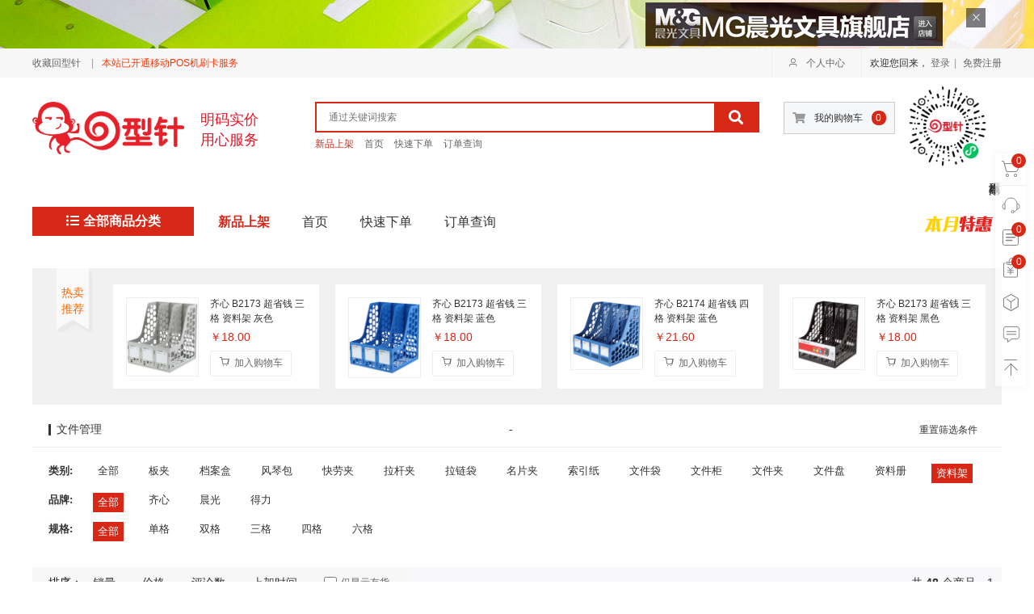

--- FILE ---
content_type: text/html; charset=UTF-8
request_url: https://www.8491.com.cn/product/productlist/type/24.shtml
body_size: 13208
content:

<!DOCTYPE html>
<html>
<head>
<meta name="viewport" content="width=1200,user-scalable=no,initial-scale=1.0,maximum-scale=1.0" />
<meta http-equiv="X-UA-Compatible" content="chrome=1,IE=edge">
<meta name="renderer" content="webkit">
<meta content="text/html; charset=UTF-8" http-equiv="Content-Type">
<title>回形针配送网上订单系统</title>
<meta name="Keywords" content="">
<meta name="description" content="">
<link type="text/css" rel="stylesheet" href="/Public/css/Home/font-awesome.min.css?20250704001"/>
<link rel="stylesheet" type="text/css" href="/Public/vendor/t/font_1393304_1484me39bjc.css">
<link type="text/css" rel="stylesheet" href="/Public/css/Home/iconfont.css?20250704001"/>
<link rel="stylesheet" href="/Public/vendor/element-ui/2.13.0/theme-chalk/index.css">
<link type="text/css" rel="stylesheet" href="/Public/css/Home/main.css?20250704001"/>

<script type="text/javascript" src="/Public/vendor/jquery/1.12.4/jquery.min.js?20250704001" ></script>
<!-- <script type="text/javascript" src="/Public/vendor/vue/2.6.11/vue.min.js"></script> -->
<script type="text/javascript" src="/Public/vendor/vue.2.6.11.js?20250704001"></script>
<script type="text/javascript" src="/Public/vendor/element-ui/2.13.0/index.js?20250704001"></script>
<script type="text/javascript" src="/Public/js/jqueryzoom.js?20250704001" ></script>
<script type="text/javascript" src="/Public/js/Home/main.js?20250704001" ></script>


<script src="/Public/js/Home/public/index.js?20250704001" ></script>

<script type="text/javascript" src="/Public/js/home/product/productlist.js?20250704001" ></script><script type="text/javascript" src="/Public/js/home/shop/cart.js?20250704001" ></script>
</head>
<body class="inside whitebg">
<div id="clipWeb">
		<div class="topAdWrapper">
			<a href="javascript:void(0)" title="关闭" class="topClose" onClick="$(this).parent().slideUp();"></a>
			<div class="topAd">
				<a href="https://www.8491.com.cn/act/cg" target="_blank" style="background:url('/Public/Upload/Data/20161007/161007591845LBWO.jpg');"></a><a href="https://8491.com.cn/news/detail/id/2.shtml" target="_blank" style="background:url('/Public/Upload/Data/20161115/CW161115430786NG.jpg');"></a><a href="https://www.8491.com.cn/act/cg" target="_blank" style="background:url('/Public/Upload/Data/20161007/161007170287KVZ.jpg');"></a>			</div>
		</div>	<div class="top-bar">
		<div class="bigprowp clearfix">
			<span class="pull-left">
				<a onclick="hxz.setFavor('回型针办公用品配送中心','https://www.8491.com.cn')" class="favor" href="javascrit:void(0)">收藏回型针</a>
				<span class="c999 ml10 mr10">|</span><span class="cf30">本站已开通移动POS机刷卡服务</span>
			</span>
			<span class="pull-right"> 欢迎您回来，
									<a href="/public/login.shtml">登录</a><span class="pl5 pr5" style="color: #999;">|</span>
					<a href="/public/register.shtml">免费注册</a>			</span>
			<span class="hover-func" hoverable="true">
				<span class="hover-func-title myhxz">
					<a href="/member/index.shtml"><i class="el-icon-user mr10"></i>个人中心<b></b></a>
				</span>
				<div class="hover-con">
					<div class="userNames">
													请 [<a href="/public/login.shtml" class="downLogin">登录</a>]					</div>
									</div>
			</span>
		</div>
	</div>

	<div class="bigprowp relative mb30">
		<div class="header relative">
			<!-- 搜索框 -->
			<div class="bigprowp homeThird">
				<div class="logowraper">
					<a href="/public/index.shtml"><img src="/Public/images/home/logo.png" alt="" height="65px"></a><span>明码实价<br>用心服务</span>
				</div>
				<div class="searchBox">
					<div class="search">
						<input type="text" placeholder="通过关键词搜索" class="inputR" id="searchword" value="" />
						<a href="javascript:void(0)" class="searchBtn" id="searchwordBtn"><i class="fa fa-search"></i></a>
					</div>
					<div class="searchHot">
						<a href="/product/newlist.shtml" target="_blank" class="active">新品上架</a>
						<a href="/public/index.shtml" target="_blank">首页</a>
						<a href="/public/index.shtml" target="_blank">快速下单</a>
						<a href="/public/index.shtml" target="_blank">订单查询</a>
					</div>
				</div>
				<!-- 购物车 -->
				<div class="settleup">
					<div class="cartTool">
						<a href="/shop/cartlist.shtml">
							<i class="fa fa-shopping-cart"></i>
							<p id="hxz_cart">我的购物车</p><span class="cf30_span">0</span>
						</a>
					</div>
					<div class="dropdown-layer" id="hxz_cart_fastlist">
					</div>
				</div>
				<div class="top_adver">
					<p>小程序商城</p>
				</div>
			</div>
		</div>
	</div>
	<!--header-->
	<div class="navWrapper">
		<div class="bigprowp relative">
			<div class="nav">
				<div id="all-title" class="all-title"><a href="/product/classlist.shtml"><i class="fa fa-list-ul mr5"></i>全部商品分类</a></div>
				<div class="navbox">
					<ul>
						<li class="special"><a href="/product/newlist.shtml">新品上架</a>
						</li>
						<li><a href="/public/index.shtml">首页</a>
						</li>
						<li >
						<a href="/member/fastbuy.shtml">快速下单</a>
						</li>
						<li >
						<a href="/member/orderlist.shtml">订单查询</a>
						</li>
					</ul>
				</div>
				<a href="/product/productlist/sale/1.shtml" class="fx"></a> </div>
		</div>
	</div>
	<!--nav-->
	<div class="bigprowp relative">
		<div class="nav-drop-box">
			<div class="side-nav" id="side-nav">
				<ul class="side-nav-ul">
					<li>
						<a href="/product/productlist/ptype/1.shtml" class="side-nav-a vm">
							<i class=""></i>
							<span>书写工具</span>
							<b></b>
						</a>
						<div class="nav-con">
							<div class="nav-con-bg"></div>
							<ul class="nav-con-ul clearfix">
								<li>
									<a href="/product/productlist/type/2.shtml">· 白板笔</a>
								</li><li>
									<a href="/product/productlist/type/3.shtml">· 钢笔</a>
								</li><li>
									<a href="/product/productlist/type/4.shtml">· 记号笔</a>
								</li><li>
									<a href="/product/productlist/type/5.shtml">· 铅笔</a>
								</li><li>
									<a href="/product/productlist/type/6.shtml">· 签字笔</a>
								</li><li>
									<a href="/product/productlist/type/7.shtml">· 荧光笔</a>
								</li><li>
									<a href="/product/productlist/type/8.shtml">· 圆珠笔</a>
								</li><li>
									<a href="/product/productlist/type/9.shtml">· 中性笔</a>
								</li>							</ul>
						</div>
					</li><li>
						<a href="/product/productlist/ptype/10.shtml" class="side-nav-a vm">
							<i class=""></i>
							<span>文件管理</span>
							<b></b>
						</a>
						<div class="nav-con">
							<div class="nav-con-bg"></div>
							<ul class="nav-con-ul clearfix">
								<li>
									<a href="/product/productlist/type/11.shtml">· 板夹</a>
								</li><li>
									<a href="/product/productlist/type/12.shtml">· 档案盒</a>
								</li><li>
									<a href="/product/productlist/type/13.shtml">· 风琴包</a>
								</li><li>
									<a href="/product/productlist/type/14.shtml">· 快劳夹</a>
								</li><li>
									<a href="/product/productlist/type/15.shtml">· 拉杆夹</a>
								</li><li>
									<a href="/product/productlist/type/16.shtml">· 拉链袋</a>
								</li><li>
									<a href="/product/productlist/type/17.shtml">· 名片夹</a>
								</li><li>
									<a href="/product/productlist/type/18.shtml">· 索引纸</a>
								</li><li>
									<a href="/product/productlist/type/19.shtml">· 文件袋</a>
								</li><li>
									<a href="/product/productlist/type/20.shtml">· 文件柜</a>
								</li><li>
									<a href="/product/productlist/type/21.shtml">· 文件夹</a>
								</li><li>
									<a href="/product/productlist/type/22.shtml">· 文件盘</a>
								</li><li>
									<a href="/product/productlist/type/23.shtml">· 资料册</a>
								</li><li>
									<a href="/product/productlist/type/24.shtml">· 资料架</a>
								</li>							</ul>
						</div>
					</li><li>
						<a href="/product/productlist/ptype/25.shtml" class="side-nav-a vm">
							<i class=""></i>
							<span>财会用品</span>
							<b></b>
						</a>
						<div class="nav-con">
							<div class="nav-con-bg"></div>
							<ul class="nav-con-ul clearfix">
								<li>
									<a href="/product/productlist/type/26.shtml">· 帐本/帐页</a>
								</li><li>
									<a href="/product/productlist/type/27.shtml">· 凭证</a>
								</li><li>
									<a href="/product/productlist/type/28.shtml">· 报表</a>
								</li><li>
									<a href="/product/productlist/type/29.shtml">· 单据</a>
								</li><li>
									<a href="/product/productlist/type/30.shtml">· 号码机</a>
								</li><li>
									<a href="/product/productlist/type/31.shtml">· 印台/印油</a>
								</li><li>
									<a href="/product/productlist/type/32.shtml">· 复写纸</a>
								</li><li>
									<a href="/product/productlist/type/36.shtml">· 点钞机</a>
								</li><li>
									<a href="/product/productlist/type/38.shtml">· 凭证装订机</a>
								</li><li>
									<a href="/product/productlist/type/34.shtml">· 金蝶/用友</a>
								</li><li>
									<a href="/product/productlist/type/35.shtml">· 印章/印章箱</a>
								</li><li>
									<a href="/product/productlist/type/33.shtml">· 装订耗材</a>
								</li>							</ul>
						</div>
					</li><li>
						<a href="/product/productlist/ptype/39.shtml" class="side-nav-a vm">
							<i class=""></i>
							<span>日常文具</span>
							<b></b>
						</a>
						<div class="nav-con">
							<div class="nav-con-bg"></div>
							<ul class="nav-con-ul clearfix">
								<li>
									<a href="/product/productlist/type/40.shtml">· 笔筒</a>
								</li><li>
									<a href="/product/productlist/type/41.shtml">· 告示贴</a>
								</li><li>
									<a href="/product/productlist/type/42.shtml">· 标签纸</a>
								</li><li>
									<a href="/product/productlist/type/43.shtml">· 打孔机</a>
								</li><li>
									<a href="/product/productlist/type/44.shtml">· 订书机</a>
								</li><li>
									<a href="/product/productlist/type/45.shtml">· 胶水/胶棒</a>
								</li><li>
									<a href="/product/productlist/type/46.shtml">· 计算器</a>
								</li><li>
									<a href="/product/productlist/type/47.shtml">· 剪刀</a>
								</li><li>
									<a href="/product/productlist/type/48.shtml">· 美工刀/切纸机</a>
								</li><li>
									<a href="/product/productlist/type/49.shtml">· 刨笔刀</a>
								</li><li>
									<a href="/product/productlist/type/50.shtml">· 票夹</a>
								</li><li>
									<a href="/product/productlist/type/51.shtml">· 放大镜</a>
								</li><li>
									<a href="/product/productlist/type/52.shtml">· 三针一钉</a>
								</li><li>
									<a href="/product/productlist/type/53.shtml">· 书立</a>
								</li><li>
									<a href="/product/productlist/type/54.shtml">· 修正用品</a>
								</li><li>
									<a href="/product/productlist/type/56.shtml">· 胶粘用品</a>
								</li><li>
									<a href="/product/productlist/type/57.shtml">· 直尺/卷尺</a>
								</li>							</ul>
						</div>
					</li><li>
						<a href="/product/productlist/ptype/58.shtml" class="side-nav-a vm">
							<i class=""></i>
							<span>办公用纸</span>
							<b></b>
						</a>
						<div class="nav-con">
							<div class="nav-con-bg"></div>
							<ul class="nav-con-ul clearfix">
								<li>
									<a href="/product/productlist/type/59.shtml">· 专用纸</a>
								</li><li>
									<a href="/product/productlist/type/63.shtml">· 彩色复印纸</a>
								</li><li>
									<a href="/product/productlist/type/64.shtml">· 热敏纸/条码纸</a>
								</li><li>
									<a href="/product/productlist/type/65.shtml">· 打印纸</a>
								</li><li>
									<a href="/product/productlist/type/66.shtml">· 单张纸</a>
								</li><li>
									<a href="/product/productlist/type/67.shtml">· 复印纸</a>
								</li><li>
									<a href="/product/productlist/type/68.shtml">· 拍字本/信纸</a>
								</li><li>
									<a href="/product/productlist/type/69.shtml">· 软面抄</a>
								</li><li>
									<a href="/product/productlist/type/70.shtml">· 软皮本</a>
								</li><li>
									<a href="/product/productlist/type/71.shtml">· 线圈本</a>
								</li><li>
									<a href="/product/productlist/type/72.shtml">· 信封/红包</a>
								</li>							</ul>
						</div>
					</li><li>
						<a href="/product/productlist/ptype/73.shtml" class="side-nav-a vm">
							<i class=""></i>
							<span>会议展示</span>
							<b></b>
						</a>
						<div class="nav-con">
							<div class="nav-con-bg"></div>
							<ul class="nav-con-ul clearfix">
								<li>
									<a href="/product/productlist/type/55.shtml">· 挂钟/温度计</a>
								</li><li>
									<a href="/product/productlist/type/74.shtml">· 白板</a>
								</li><li>
									<a href="/product/productlist/type/75.shtml">· 白板配件</a>
								</li><li>
									<a href="/product/productlist/type/76.shtml">· 激光笔/录音笔</a>
								</li><li>
									<a href="/product/productlist/type/77.shtml">· 报纸架/杂志架</a>
								</li><li>
									<a href="/product/productlist/type/79.shtml">· 证件卡</a>
								</li><li>
									<a href="/product/productlist/type/80.shtml">· 签名薄</a>
								</li><li>
									<a href="/product/productlist/type/81.shtml">· 国旗/地图</a>
								</li><li>
									<a href="/product/productlist/type/82.shtml">· 相框/座位牌</a>
								</li><li>
									<a href="/product/productlist/type/83.shtml">· 证书</a>
								</li><li>
									<a href="/product/productlist/type/160.shtml">· 年会庆典</a>
								</li>							</ul>
						</div>
					</li><li>
						<a href="/product/productlist/ptype/84.shtml" class="side-nav-a vm">
							<i class=""></i>
							<span>办公生活</span>
							<b></b>
						</a>
						<div class="nav-con">
							<div class="nav-con-bg"></div>
							<ul class="nav-con-ul clearfix">
								<li>
									<a href="/product/productlist/type/78.shtml">· 日常照明</a>
								</li><li>
									<a href="/product/productlist/type/108.shtml">· 步梯/推车</a>
								</li><li>
									<a href="/product/productlist/type/152.shtml">· 垃圾袋/垃圾桶</a>
								</li><li>
									<a href="/product/productlist/type/85.shtml">· 插座</a>
								</li><li>
									<a href="/product/productlist/type/86.shtml">· 电池</a>
								</li><li>
									<a href="/product/productlist/type/87.shtml">· 劳保用品</a>
								</li><li>
									<a href="/product/productlist/type/88.shtml">· 清洁用品</a>
								</li><li>
									<a href="/product/productlist/type/89.shtml">· 生活饮品</a>
								</li><li>
									<a href="/product/productlist/type/90.shtml">· 生活纸品</a>
								</li><li>
									<a href="/product/productlist/type/91.shtml">· 体育用品</a>
								</li><li>
									<a href="/product/productlist/type/92.shtml">· 洗化用品</a>
								</li><li>
									<a href="/product/productlist/type/93.shtml">· 纸杯/保温壶</a>
								</li><li>
									<a href="/product/productlist/type/151.shtml">· 扫把/拖把</a>
								</li><li>
									<a href="/product/productlist/type/153.shtml">· 桶装瓶装水</a>
								</li><li>
									<a href="/product/productlist/type/155.shtml">· 代购商品</a>
								</li><li>
									<a href="/product/productlist/type/156.shtml">· 团购福利</a>
								</li><li>
									<a href="/product/productlist/type/159.shtml">· 生活电器</a>
								</li>							</ul>
						</div>
					</li><li>
						<a href="/product/productlist/ptype/94.shtml" class="side-nav-a vm">
							<i class=""></i>
							<span>办公设备</span>
							<b></b>
						</a>
						<div class="nav-con">
							<div class="nav-con-bg"></div>
							<ul class="nav-con-ul clearfix">
								<li>
									<a href="/product/productlist/type/122.shtml">· 碎纸机</a>
								</li><li>
									<a href="/product/productlist/type/121.shtml">· 考勤机</a>
								</li><li>
									<a href="/product/productlist/type/107.shtml">· 扫描设备</a>
								</li><li>
									<a href="/product/productlist/type/61.shtml">· 数码线材</a>
								</li><li>
									<a href="/product/productlist/type/95.shtml">· 电话机</a>
								</li><li>
									<a href="/product/productlist/type/96.shtml">· 键盘/鼠标</a>
								</li><li>
									<a href="/product/productlist/type/97.shtml">· 光盘/U盘</a>
								</li><li>
									<a href="/product/productlist/type/98.shtml">· 塑封机</a>
								</li><li>
									<a href="/product/productlist/type/99.shtml">· 装订耗材</a>
								</li><li>
									<a href="/product/productlist/type/100.shtml">· 装订机</a>
								</li>							</ul>
						</div>
					</li><li>
						<a href="/product/productlist/ptype/101.shtml" class="side-nav-a vm">
							<i class=""></i>
							<span>办公家具</span>
							<b></b>
						</a>
						<div class="nav-con">
							<div class="nav-con-bg"></div>
							<ul class="nav-con-ul clearfix">
								<li>
									<a href="/product/productlist/type/102.shtml">· 保险柜</a>
								</li><li>
									<a href="/product/productlist/type/103.shtml">· 文件柜</a>
								</li><li>
									<a href="/product/productlist/type/157.shtml">· 办公椅</a>
								</li>							</ul>
						</div>
					</li><li>
						<a href="/product/productlist/ptype/104.shtml" class="side-nav-a vm">
							<i class=""></i>
							<span>打印设备</span>
							<b></b>
						</a>
						<div class="nav-con">
							<div class="nav-con-bg"></div>
							<ul class="nav-con-ul clearfix">
								<li>
									<a href="/product/productlist/type/123.shtml">· 激光打印耗材</a>
								</li><li>
									<a href="/product/productlist/type/109.shtml">· 针式打印耗材</a>
								</li><li>
									<a href="/product/productlist/type/106.shtml">· 喷墨打印耗材</a>
								</li><li>
									<a href="/product/productlist/type/105.shtml">· 打印机</a>
								</li>							</ul>
						</div>
					</li>				</ul>
			</div>
		</div>
		<!-- 右侧导航开始 -->
		<div class="hungBar">
			<div class="hungBar_content">
				<div class="slideLi goCart">
					<a href="/shop/cartlist.shtml">
						<span class="cf30_span">0</span>
						<i class="onicon2"></i>
						<div class="sildeRight">去购物车</div>
					</a>
				</div>
				<div class="slideLi onlineSer">
					<a href="">
						<i class="onicon1"></i>
					</a>
					<div class="sildeRight">
						<div class="stitle">
							<div>在线客服</div>
							<a href=""></a>
						</div>
						<div class="onlines"><span>毛小琳：</span>
							<a target="_blank" href="http://wpa.qq.com/msgrd?v=3&amp;uin=171482441&amp;site=qq&amp;menu=yes"><img border="0" src="/Public/images/home/ser.svg" alt="点击这里给我发消息" title="点击这里给我发消息" height="24px"></a></div>
						<div class="onlines"><span>罗思雨：</span>
							<a target="_blank" href="http://wpa.qq.com/msgrd?v=3&amp;uin=1457720816&amp;site=qq&amp;menu=yes"><img border="0" src="/Public/images/home/ser.svg" alt="点击这里给我发消息" title="点击这里给我发消息" height="24px"></a></div>
						<div class="onlines"><span>黎旭：</span>
							<a target="_blank" href="http://wpa.qq.com/msgrd?v=3&amp;uin=372682756&amp;site=qq&amp;menu=yes"><img border="0" src="/Public/images/home/ser.svg" alt="点击这里给我发消息" title="点击这里给我发消息" height="24px"></a></div>
						<div class="onlines"><span>蔡琦：</span>
							<a target="_blank" href="http://wpa.qq.com/msgrd?v=3&amp;uin=276816620&amp;site=qq&amp;menu=yes"><img border="0" src="/Public/images/home/ser.svg" alt="点击这里给我发消息" title="点击这里给我发消息" height="24px"></a></div>
						<div class="onlines" style="line-height:100%;font-size: 14px;color:#333;border-top: 1px solid #eee;padding: 15px 20px;">客服QQ:<span class="pl5"> 171482441</span></div>
					</div>
				</div>
				<div class="slideLi slideOrderlist">
					<a href="/member/orderlist.shtml">
						<span class="ddNum">0</span>
						<i class="onicon7"></i>
					</a>
					<div class="sildeRight">
						<div class="stitle">
							<div>我的订单</div>
							<a href="/member/orderlist.shtml">去查询</a>
						</div>
						<ul class="orderUl" id="ddList">
						</ul>
					</div>
				</div>
				<div class="slideLi slidePaymessage">
					<a href="/member/paymessage.shtml">
						<i class="onicon3 zdNum"></i>
						<span>0</span>
					</a>
					<div class="sildeRight">
						<div class="stitle">
							<div>共<span class="zdNum">0</span>笔账单未支付</div>
							<a href="/member/paymessage.shtml">去查询</a>
						</div>
						<ul class="orderUl" id="zdList">
						</ul>
					</div>
				</div>
				<div class="slideLi yTeam">
					<a href="/shop/cartlist.shtml">
						<i class="onicon4"></i>
					</a>
					<div class="sildeRight">
						<div class="stitle">
							<div>您的服务团队</div>
							<a href=""></a>
						</div>
						<div class="yTeamTel">
							<p>服务顾问：</p>
							<p>联系电话：<br/>							</p>
						</div>
					</div>
				</div>
				<div class="slideLi messNav">
					<a href="/member/thread.shtml">
						<i class="onicon5"></i>
					</a>
					<div class="sildeRight">
						<div class="stitle">
							<div>给我们留言</div>
							<a href="/member/thread.shtml">去留言中心</a>
						</div>
						<div>
							<table class="threadTable">
								<tr>
									<th>标题</th>
									<td><input type="text" id="thTitle"/></td>
								</tr>
								<tr>
									<th>内容</th>
									<td><textarea id="thMemeo"></textarea></td>
								</tr>
								<tr>
									<th></th>
									<td><a href="javascript:void(0)" class="onmit" id="thSubmit" onclick="postTh();">提交</a></td>
								</tr>
							</table>

						</div>
					</div>
				</div>
				<a href="javascript:void(0)" class="go-top" id="go-top">
					<i class="onicon6"></i>
					<div class="sildeRight">回到顶部</div>
				</a>
			</div>
		</div>
	</div>
</div>
<script type="text/javascript">
var _vm = new Vue({
    el: '#clipWeb',
    data() {return {};},
    computed:{},
    mounted(){},
    methods: {},
});
</script>
<div class="f14 yh pt20 wp">
	</div>
<div class="bigprowp mt20 hotProduct">
		<div class="hotTle">
			<p>热卖<br>	推荐</p>
		</div>
		<ul class="goodsList_item">
			<li>
					<a href="/product/detail/id/10257.shtml">
						<div class="likeImg">
							<img src="https://8491.com.cn/Public/Upload/Data/20140521/140521225229IGAG.jpg" width="90" alt="齐心 B2173 超省钱 三格 资料架 灰色" />
						</div>
					</a>
					<div>
						<p>
							<a href="/product/detail/id/10257.shtml">齐心 B2173 超省钱 三格 资料架 灰色</a>
						</p>
						<div class="p_prices">
							￥18.00						</div>
						<a href="javascript:void(0);" class="p_btn" onclick="addCdCart(10257,'c');"><i class="el-icon-shopping-cart-2 pr5"></i>加入购物车</a>
					</div>
				</li><li>
					<a href="/product/detail/id/280.shtml">
						<div class="likeImg">
							<img src="https://8491.com.cn/Public/Upload/Data/20140521/14052110KE21XE35.jpg" width="90" alt="齐心 B2173 超省钱 三格 资料架 蓝色" />
						</div>
					</a>
					<div>
						<p>
							<a href="/product/detail/id/280.shtml">齐心 B2173 超省钱 三格 资料架 蓝色</a>
						</p>
						<div class="p_prices">
							￥18.00						</div>
						<a href="javascript:void(0);" class="p_btn" onclick="addCdCart(280,'c');"><i class="el-icon-shopping-cart-2 pr5"></i>加入购物车</a>
					</div>
				</li><li>
					<a href="/product/detail/id/272.shtml">
						<div class="likeImg">
							<img src="https://8491.com.cn/Public/Upload/Data/20160522/VG160522290113RQ.jpg" width="90" alt="齐心 B2174  超省钱 四格 资料架 蓝色" />
						</div>
					</a>
					<div>
						<p>
							<a href="/product/detail/id/272.shtml">齐心 B2174  超省钱 四格 资料架 蓝色</a>
						</p>
						<div class="p_prices">
							￥21.60						</div>
						<a href="javascript:void(0);" class="p_btn" onclick="addCdCart(272,'c');"><i class="el-icon-shopping-cart-2 pr5"></i>加入购物车</a>
					</div>
				</li><li>
					<a href="/product/detail/id/10796.shtml">
						<div class="likeImg">
							<img src="https://8491.com.cn/Public/Upload/Data/20160104/GV160104015410YY.jpg" width="90" alt="齐心 B2173 超省钱 三格 资料架 黑色" />
						</div>
					</a>
					<div>
						<p>
							<a href="/product/detail/id/10796.shtml">齐心 B2173 超省钱 三格 资料架 黑色</a>
						</p>
						<div class="p_prices">
							￥18.00						</div>
						<a href="javascript:void(0);" class="p_btn" onclick="addCdCart(10796,'c');"><i class="el-icon-shopping-cart-2 pr5"></i>加入购物车</a>
					</div>
				</li>		</ul>
	</div><div class="bigprowp mb40" id="product">
	<div class="main-box zi2">
		
		<div class="g-box mt10">
			<div class="g-title">
				<span class="c620399">文件管理</span> -				 
				 <a href="/product/productlist/ptype/10/zhs/0.shtml" class="refresh">重置筛选条件</a>
			</div>
			<div class="g-con pt10 pb10">
				<dl class="pplist">
					<dt>类别:</dt>
					<dd class="brand_Name">
						<div>
							<a href="/product/productlist/brand/0/ptype/10/zhs/0.shtml"  >全部</a>
						</div>
													<div>
									<a  href="/product/productlist/type/11/brand/0/zhs/0.shtml">板夹</a>
								</div><div>
									<a  href="/product/productlist/type/12/brand/0/zhs/0.shtml">档案盒</a>
								</div><div>
									<a  href="/product/productlist/type/13/brand/0/zhs/0.shtml">风琴包</a>
								</div><div>
									<a  href="/product/productlist/type/14/brand/0/zhs/0.shtml">快劳夹</a>
								</div><div>
									<a  href="/product/productlist/type/15/brand/0/zhs/0.shtml">拉杆夹</a>
								</div><div>
									<a  href="/product/productlist/type/16/brand/0/zhs/0.shtml">拉链袋</a>
								</div><div>
									<a  href="/product/productlist/type/17/brand/0/zhs/0.shtml">名片夹</a>
								</div><div>
									<a  href="/product/productlist/type/18/brand/0/zhs/0.shtml">索引纸</a>
								</div><div>
									<a  href="/product/productlist/type/19/brand/0/zhs/0.shtml">文件袋</a>
								</div><div>
									<a  href="/product/productlist/type/20/brand/0/zhs/0.shtml">文件柜</a>
								</div><div>
									<a  href="/product/productlist/type/21/brand/0/zhs/0.shtml">文件夹</a>
								</div><div>
									<a  href="/product/productlist/type/22/brand/0/zhs/0.shtml">文件盘</a>
								</div><div>
									<a  href="/product/productlist/type/23/brand/0/zhs/0.shtml">资料册</a>
								</div><div>
									<a class="active" href="/product/productlist/type/24/brand/0/zhs/0.shtml">资料架</a>
								</div>					</dd>
				</dl>
				<dl class="pplist noborder">
					<dt>品牌:</dt>
					<dd class="clearfix">
						<div>
							<a href="/product/productlist/type/24/ptype/10/zhs/0.shtml" class="active" >全部</a>
						</div>
						<div>
							<a  href="/product/productlist/type/24/ptype/10/brand/8/zhs/0.shtml" >齐心</a>
						</div><div>
							<a  href="/product/productlist/type/24/ptype/10/brand/1/zhs/0.shtml" >晨光</a>
						</div><div>
							<a  href="/product/productlist/type/24/ptype/10/brand/14/zhs/0.shtml" >得力</a>
						</div>						
					</dd>
				</dl>
				<dl class="pplist noborder">
						<dt>规格:</dt>
						<dd class="clearfix">
							<div>
								<a href="/product/productlist/type/24/ptype/10/zhs/0/brand/0.shtml" class="active" >全部</a>
							</div>
							<div>
								<a  href="/product/productlist/type/24/ptype/10/brand/0/zhs/0/gg/%25E5%258D%2595%25E6%25A0%25BC.shtml" >单格</a>
							</div><div>
								<a  href="/product/productlist/type/24/ptype/10/brand/0/zhs/0/gg/%25E5%258F%258C%25E6%25A0%25BC.shtml" >双格</a>
							</div><div>
								<a  href="/product/productlist/type/24/ptype/10/brand/0/zhs/0/gg/%25E4%25B8%2589%25E6%25A0%25BC.shtml" >三格</a>
							</div><div>
								<a  href="/product/productlist/type/24/ptype/10/brand/0/zhs/0/gg/%25E5%259B%259B%25E6%25A0%25BC.shtml" >四格</a>
							</div><div>
								<a  href="/product/productlist/type/24/ptype/10/brand/0/zhs/0/gg/%25E5%2585%25AD%25E6%25A0%25BC.shtml" >六格</a>
							</div>							
						</dd>
					</dl>			</div>
		</div>
		<div class="gird_total_box">
			<div class="main-right">
				<div class="main-content">
					<div class="second_filter">
						<div class="g-screen">
							<span class="screen-box vm">
								<span>排序：</span>
																	<a href="/product/productlist/brand/0/ptype/10/type/24/zhs/0/sale/0/db/0/order/sales/sort/a.shtml"  >销量</a>																	<a href="/product/productlist/brand/0/ptype/10/type/24/zhs/0/sale/0/db/0/order/price/sort/a.shtml" >价格</a>																	<a href="/product/productlist/brand/0/ptype/10/type/24/zhs/0/sale/0/db/0/order/comment/sort/a.shtml" >评论数</a>																	<a href="/product/productlist/brand/0/ptype/10/type/24/zhs/0/sale/0/db/0/order/time/sort/a.shtml" >上架时间</a>							</span>
							<span class="screen-box ml10 vm">
								
																	
		                            <label class="vm"><input value="" type="checkbox" class="mr5" onClick="window.location.href='/product/productlist/brand/0/ptype/10/type/24/zhs/0/sale/0/db/0/order/id/sort/a/stock/1.shtml'" />仅显示有货</label>							</span>
						</div>
						<span class="gc-page">
							<span class="c620399">
								共
								<b>48</b>
								个商品
							</span>
																					<span class="ml10 arrowActive"><a href="javascript:void(0);" class=" acitve">1</a></span>
																				</span>
					</div>
					<div class="productsMain">
						<ul class="productUl">
														<li tab="img">
								<div class="proSildebox">
									<div class="sildeBox" tabcon>
										<div>
																						<a href="/product/detail/id/10257.shtml">
												<img src="/Public/Upload/Data/20140521/140521225229IGAG.jpg" alt="" />
											</a>
										</div><div>
																						<a href="/product/detail/id/10257.shtml">
												<img src="/Public/Upload/Data/20210720/60f65c3886b4d.jpg" alt="" />
											</a>
										</div>									</div>
									<div class="sildeProUl" tabtitle="">
										<img src="/Public/Upload/Data/20140521/140521225229IGAG.jpg" alt=""><img src="/Public/Upload/Data/20210720/60f65c3886b4d.jpg" alt="">									</div>
								</div>
								<div class="" tabcon>
									<div class='tabcon'>
										<div class="price_box">
											<p>￥<span class="txt2">18.00</span>
											(登录显示结算价)
																						</p>
										</div>
										<div class="def_price">
											<a href="/product/detail/id/10257.shtml" class="txt4">
												
												齐心 B2173 超省钱 三格 资料架 灰色											</a>
										</div>
										<div class="evaluate txt6">
											<span class="c005aa0">分库现货</span>
																					</div>
										<div class="evaluate flexSpace">
											<div>累计出售：<span class="txt5">7826</span></div>
																					</div>
										<div class="mt10 ">
											<el-input-number v-model="num102571472" :min="1" :max="1000"></el-input-number>
											<a href="javascript:void(0)" class="add_gocarBtn" @click="addtocartByList(10257,1472);">
												<i class="el-icon-shopping-cart-2"></i>加入购物车
											</a>
										</div>
									</div><div class='tabcon'>
										<div class="price_box">
											<p>￥<span class="txt2">306.00</span>
											(登录显示结算价)
																						</p>
										</div>
										<div class="def_price">
											<a href="/product/detail/id/10257.shtml" class="txt4">
												
												齐心 B2173 超省钱 三格 资料架 灰色 20个装											</a>
										</div>
										<div class="evaluate txt6">
											<span class="c005aa0">分库现货</span>
																					</div>
										<div class="evaluate flexSpace">
											<div>累计出售：<span class="txt5">7826</span></div>
																					</div>
										<div class="mt10 ">
											<el-input-number v-model="num102573326" :min="1" :max="1000"></el-input-number>
											<a href="javascript:void(0)" class="add_gocarBtn" @click="addtocartByList(10257,3326);">
												<i class="el-icon-shopping-cart-2"></i>加入购物车
											</a>
										</div>
									</div>								</div>
							</li><li tab="img">
								<div class="proSildebox">
									<div class="sildeBox" tabcon>
										<div>
																						<a href="/product/detail/id/280.shtml">
												<img src="/Public/Upload/Data/20140521/14052110KE21XE35.jpg" alt="" />
											</a>
										</div><div>
																						<a href="/product/detail/id/280.shtml">
												<img src="/Public/Upload/Data/20210720/60f65c4b62778.jpg" alt="" />
											</a>
										</div>									</div>
									<div class="sildeProUl" tabtitle="">
										<img src="/Public/Upload/Data/20140521/14052110KE21XE35.jpg" alt=""><img src="/Public/Upload/Data/20210720/60f65c4b62778.jpg" alt="">									</div>
								</div>
								<div class="" tabcon>
									<div class='tabcon'>
										<div class="price_box">
											<p>￥<span class="txt2">18.00</span>
											(登录显示结算价)
																						</p>
										</div>
										<div class="def_price">
											<a href="/product/detail/id/280.shtml" class="txt4">
												
												齐心 B2173 超省钱 三格 资料架 蓝色											</a>
										</div>
										<div class="evaluate txt6">
											<span class="c005aa0">分库现货</span>
																					</div>
										<div class="evaluate flexSpace">
											<div>累计出售：<span class="txt5">7333</span></div>
																					</div>
										<div class="mt10 ">
											<el-input-number v-model="num280280" :min="1" :max="1000"></el-input-number>
											<a href="javascript:void(0)" class="add_gocarBtn" @click="addtocartByList(280,280);">
												<i class="el-icon-shopping-cart-2"></i>加入购物车
											</a>
										</div>
									</div><div class='tabcon'>
										<div class="price_box">
											<p>￥<span class="txt2">306.00</span>
											(登录显示结算价)
																						</p>
										</div>
										<div class="def_price">
											<a href="/product/detail/id/280.shtml" class="txt4">
												
												齐心 B2173 超省钱 三格 资料架 蓝色 20个装											</a>
										</div>
										<div class="evaluate txt6">
											<span class="c005aa0">分库现货</span>
																					</div>
										<div class="evaluate flexSpace">
											<div>累计出售：<span class="txt5">7333</span></div>
																					</div>
										<div class="mt10 ">
											<el-input-number v-model="num2803325" :min="1" :max="1000"></el-input-number>
											<a href="javascript:void(0)" class="add_gocarBtn" @click="addtocartByList(280,3325);">
												<i class="el-icon-shopping-cart-2"></i>加入购物车
											</a>
										</div>
									</div>								</div>
							</li><li tab="img">
								<div class="proSildebox">
									<div class="sildeBox" tabcon>
										<div>
																						<a href="/product/detail/id/10796.shtml">
												<img src="/Public/Upload/Data/20160104/GV160104015410YY.jpg" alt="" />
											</a>
										</div><div>
																						<a href="/product/detail/id/10796.shtml">
												<img src="/Public/Upload/Data/20210720/60f65c5b7c375.jpg" alt="" />
											</a>
										</div>									</div>
									<div class="sildeProUl" tabtitle="">
										<img src="/Public/Upload/Data/20160104/GV160104015410YY.jpg" alt=""><img src="/Public/Upload/Data/20210720/60f65c5b7c375.jpg" alt="">									</div>
								</div>
								<div class="" tabcon>
									<div class='tabcon'>
										<div class="price_box">
											<p>￥<span class="txt2">18.00</span>
											(登录显示结算价)
																						</p>
										</div>
										<div class="def_price">
											<a href="/product/detail/id/10796.shtml" class="txt4">
												
												齐心 B2173 超省钱 三格 资料架 黑色											</a>
										</div>
										<div class="evaluate txt6">
											<span class="c005aa0">分库现货</span>
																					</div>
										<div class="evaluate flexSpace">
											<div>累计出售：<span class="txt5">3286</span></div>
																					</div>
										<div class="mt10 ">
											<el-input-number v-model="num107961994" :min="1" :max="1000"></el-input-number>
											<a href="javascript:void(0)" class="add_gocarBtn" @click="addtocartByList(10796,1994);">
												<i class="el-icon-shopping-cart-2"></i>加入购物车
											</a>
										</div>
									</div><div class='tabcon'>
										<div class="price_box">
											<p>￥<span class="txt2">306.00</span>
											(登录显示结算价)
																						</p>
										</div>
										<div class="def_price">
											<a href="/product/detail/id/10796.shtml" class="txt4">
												
												齐心 B2173 超省钱 三格 资料架 黑色 20个装											</a>
										</div>
										<div class="evaluate txt6">
											<span class="c005aa0">分库现货</span>
																					</div>
										<div class="evaluate flexSpace">
											<div>累计出售：<span class="txt5">3286</span></div>
																					</div>
										<div class="mt10 ">
											<el-input-number v-model="num107963324" :min="1" :max="1000"></el-input-number>
											<a href="javascript:void(0)" class="add_gocarBtn" @click="addtocartByList(10796,3324);">
												<i class="el-icon-shopping-cart-2"></i>加入购物车
											</a>
										</div>
									</div>								</div>
							</li><li tab="img">
								<div class="proSildebox">
									<div class="sildeBox" tabcon>
										<div>
											<span class="fav fav-red fourfont" title="原价￥18.50">本月<br/>特惠</span>
																						<a href="/product/detail/id/15774.shtml">
												<img src="/Public/Upload/Data/20220424/6264b9b4bc473.jpg" alt="" />
											</a>
										</div><div>
																						<a href="/product/detail/id/15774.shtml">
												<img src="/Public/Upload/Data/20220424/6264bb03a9eb8.jpg" alt="" />
											</a>
										</div>									</div>
									<div class="sildeProUl" tabtitle="">
										<img src="/Public/Upload/Data/20220424/6264b9b4bc473.jpg" alt=""><img src="/Public/Upload/Data/20220424/6264bb03a9eb8.jpg" alt="">									</div>
								</div>
								<div class="" tabcon>
									<div class='tabcon'>
										<div class="price_box">
											<p>￥<span class="txt2">15.00</span>
											(登录显示结算价)
																						</p>
										</div>
										<div class="def_price">
											<a href="/product/detail/id/15774.shtml" class="txt4">
												
												晨光 ADM94739 标准型 三格 资料架 灰色											</a>
										</div>
										<div class="evaluate txt6">
											<span class="c005aa0">分库现货</span>
																					</div>
										<div class="evaluate flexSpace">
											<div>累计出售：<span class="txt5">148</span></div>
																					</div>
										<div class="mt10 ">
											<el-input-number v-model="num157747732" :min="1" :max="1000"></el-input-number>
											<a href="javascript:void(0)" class="add_gocarBtn" @click="addtocartByList(15774,7732);">
												<i class="el-icon-shopping-cart-2"></i>加入购物车
											</a>
										</div>
									</div><div class='tabcon'>
										<div class="price_box">
											<p>￥<span class="txt2">340.00</span>
											(登录显示结算价)
																						</p>
										</div>
										<div class="def_price">
											<a href="/product/detail/id/15774.shtml" class="txt4">
												
												晨光 ADM94739 标准型 三格 资料架 灰色 20个装											</a>
										</div>
										<div class="evaluate txt6">
											<span class="c005aa0">分库现货</span>
																					</div>
										<div class="evaluate flexSpace">
											<div>累计出售：<span class="txt5">148</span></div>
																					</div>
										<div class="mt10 ">
											<el-input-number v-model="num157747734" :min="1" :max="1000"></el-input-number>
											<a href="javascript:void(0)" class="add_gocarBtn" @click="addtocartByList(15774,7734);">
												<i class="el-icon-shopping-cart-2"></i>加入购物车
											</a>
										</div>
									</div>								</div>
							</li><li tab="img">
								<div class="proSildebox">
									<div class="sildeBox" tabcon>
										<div>
																						<a href="/product/detail/id/15775.shtml">
												<img src="/Public/Upload/Data/20220424/6264ba3bdda82.jpg" alt="" />
											</a>
										</div><div>
																						<a href="/product/detail/id/15775.shtml">
												<img src="/Public/Upload/Data/20220424/6264bb29183f0.jpg" alt="" />
											</a>
										</div>									</div>
									<div class="sildeProUl" tabtitle="">
										<img src="/Public/Upload/Data/20220424/6264ba3bdda82.jpg" alt=""><img src="/Public/Upload/Data/20220424/6264bb29183f0.jpg" alt="">									</div>
								</div>
								<div class="" tabcon>
									<div class='tabcon'>
										<div class="price_box">
											<p>￥<span class="txt2">18.50</span>
											(登录显示结算价)
																						</p>
										</div>
										<div class="def_price">
											<a href="/product/detail/id/15775.shtml" class="txt4">
												
												晨光 ADM94739 标准型 三格 资料架 蓝色											</a>
										</div>
										<div class="evaluate txt6">
											<span class="c005aa0">分库现货</span>
																					</div>
										<div class="evaluate flexSpace">
											<div>累计出售：<span class="txt5">378</span></div>
																					</div>
										<div class="mt10 ">
											<el-input-number v-model="num157757733" :min="1" :max="1000"></el-input-number>
											<a href="javascript:void(0)" class="add_gocarBtn" @click="addtocartByList(15775,7733);">
												<i class="el-icon-shopping-cart-2"></i>加入购物车
											</a>
										</div>
									</div><div class='tabcon'>
										<div class="price_box">
											<p>￥<span class="txt2">340.00</span>
											(登录显示结算价)
																						</p>
										</div>
										<div class="def_price">
											<a href="/product/detail/id/15775.shtml" class="txt4">
												
												晨光 ADM94739 标准型 三格 资料架 蓝色 20个装											</a>
										</div>
										<div class="evaluate txt6">
											<span class="c005aa0">分库现货</span>
																					</div>
										<div class="evaluate flexSpace">
											<div>累计出售：<span class="txt5">378</span></div>
																					</div>
										<div class="mt10 ">
											<el-input-number v-model="num157757735" :min="1" :max="1000"></el-input-number>
											<a href="javascript:void(0)" class="add_gocarBtn" @click="addtocartByList(15775,7735);">
												<i class="el-icon-shopping-cart-2"></i>加入购物车
											</a>
										</div>
									</div>								</div>
							</li><li tab="img">
								<div class="proSildebox">
									<div class="sildeBox" tabcon>
										<div>
																						<a href="/product/detail/id/10258.shtml">
												<img src="/Public/Upload/Data/20160522/NQZY160522280452.jpg" alt="" />
											</a>
										</div><div>
																						<a href="/product/detail/id/10258.shtml">
												<img src="/Public/Upload/Data/20210720/60f664760bebc.jpg" alt="" />
											</a>
										</div>									</div>
									<div class="sildeProUl" tabtitle="">
										<img src="/Public/Upload/Data/20160522/NQZY160522280452.jpg" alt=""><img src="/Public/Upload/Data/20210720/60f664760bebc.jpg" alt="">									</div>
								</div>
								<div class="" tabcon>
									<div class='tabcon'>
										<div class="price_box">
											<p>￥<span class="txt2">21.60</span>
											(登录显示结算价)
																						</p>
										</div>
										<div class="def_price">
											<a href="/product/detail/id/10258.shtml" class="txt4">
												
												齐心 B2174  超省钱 四格 资料架 灰色											</a>
										</div>
										<div class="evaluate txt6">
											<span class="c005aa0">分库现货</span>
																					</div>
										<div class="evaluate flexSpace">
											<div>累计出售：<span class="txt5">2174</span></div>
																					</div>
										<div class="mt10 ">
											<el-input-number v-model="num102581473" :min="1" :max="1000"></el-input-number>
											<a href="javascript:void(0)" class="add_gocarBtn" @click="addtocartByList(10258,1473);">
												<i class="el-icon-shopping-cart-2"></i>加入购物车
											</a>
										</div>
									</div><div class='tabcon'>
										<div class="price_box">
											<p>￥<span class="txt2">280.00</span>
											(登录显示结算价)
																						</p>
										</div>
										<div class="def_price">
											<a href="/product/detail/id/10258.shtml" class="txt4">
												
												齐心 B2174  超省钱 四格 资料架 灰色 16个装											</a>
										</div>
										<div class="evaluate txt6">
											<span class="c005aa0">分库现货</span>
																					</div>
										<div class="evaluate flexSpace">
											<div>累计出售：<span class="txt5">2174</span></div>
																					</div>
										<div class="mt10 ">
											<el-input-number v-model="num102585794" :min="1" :max="1000"></el-input-number>
											<a href="javascript:void(0)" class="add_gocarBtn" @click="addtocartByList(10258,5794);">
												<i class="el-icon-shopping-cart-2"></i>加入购物车
											</a>
										</div>
									</div>								</div>
							</li><li tab="img">
								<div class="proSildebox">
									<div class="sildeBox" tabcon>
										<div>
																						<a href="/product/detail/id/272.shtml">
												<img src="/Public/Upload/Data/20160522/VG160522290113RQ.jpg" alt="" />
											</a>
										</div><div>
																						<a href="/product/detail/id/272.shtml">
												<img src="/Public/Upload/Data/20210720/60f66493a168c.jpg" alt="" />
											</a>
										</div>									</div>
									<div class="sildeProUl" tabtitle="">
										<img src="/Public/Upload/Data/20160522/VG160522290113RQ.jpg" alt=""><img src="/Public/Upload/Data/20210720/60f66493a168c.jpg" alt="">									</div>
								</div>
								<div class="" tabcon>
									<div class='tabcon'>
										<div class="price_box">
											<p>￥<span class="txt2">21.60</span>
											(登录显示结算价)
																						</p>
										</div>
										<div class="def_price">
											<a href="/product/detail/id/272.shtml" class="txt4">
												
												齐心 B2174  超省钱 四格 资料架 蓝色											</a>
										</div>
										<div class="evaluate txt6">
											<span class="c005aa0">分库现货</span>
																					</div>
										<div class="evaluate flexSpace">
											<div>累计出售：<span class="txt5">3620</span></div>
																					</div>
										<div class="mt10 ">
											<el-input-number v-model="num272272" :min="1" :max="1000"></el-input-number>
											<a href="javascript:void(0)" class="add_gocarBtn" @click="addtocartByList(272,272);">
												<i class="el-icon-shopping-cart-2"></i>加入购物车
											</a>
										</div>
									</div><div class='tabcon'>
										<div class="price_box">
											<p>￥<span class="txt2">280.00</span>
											(登录显示结算价)
																						</p>
										</div>
										<div class="def_price">
											<a href="/product/detail/id/272.shtml" class="txt4">
												
												齐心 B2174  超省钱 四格 资料架 蓝色 16个装											</a>
										</div>
										<div class="evaluate txt6">
											<span class="c005aa0">分库现货</span>
																					</div>
										<div class="evaluate flexSpace">
											<div>累计出售：<span class="txt5">3620</span></div>
																					</div>
										<div class="mt10 ">
											<el-input-number v-model="num2725795" :min="1" :max="1000"></el-input-number>
											<a href="javascript:void(0)" class="add_gocarBtn" @click="addtocartByList(272,5795);">
												<i class="el-icon-shopping-cart-2"></i>加入购物车
											</a>
										</div>
									</div>								</div>
							</li><li tab="img">
								<div class="proSildebox">
									<div class="sildeBox" tabcon>
										<div>
																						<a href="/product/detail/id/10797.shtml">
												<img src="/Public/Upload/Data/20160522/160522294435PRWS.jpg" alt="" />
											</a>
										</div><div>
																						<a href="/product/detail/id/10797.shtml">
												<img src="/Public/Upload/Data/20210720/60f664b4e3b09.jpg" alt="" />
											</a>
										</div>									</div>
									<div class="sildeProUl" tabtitle="">
										<img src="/Public/Upload/Data/20160522/160522294435PRWS.jpg" alt=""><img src="/Public/Upload/Data/20210720/60f664b4e3b09.jpg" alt="">									</div>
								</div>
								<div class="" tabcon>
									<div class='tabcon'>
										<div class="price_box">
											<p>￥<span class="txt2">21.60</span>
											(登录显示结算价)
																						</p>
										</div>
										<div class="def_price">
											<a href="/product/detail/id/10797.shtml" class="txt4">
												
												齐心 B2174  超省钱 四格 资料架 黑色											</a>
										</div>
										<div class="evaluate txt6">
											<span class="c005aa0">分库现货</span>
																					</div>
										<div class="evaluate flexSpace">
											<div>累计出售：<span class="txt5">1500</span></div>
																					</div>
										<div class="mt10 ">
											<el-input-number v-model="num107971995" :min="1" :max="1000"></el-input-number>
											<a href="javascript:void(0)" class="add_gocarBtn" @click="addtocartByList(10797,1995);">
												<i class="el-icon-shopping-cart-2"></i>加入购物车
											</a>
										</div>
									</div><div class='tabcon'>
										<div class="price_box">
											<p>￥<span class="txt2">280.00</span>
											(登录显示结算价)
																						</p>
										</div>
										<div class="def_price">
											<a href="/product/detail/id/10797.shtml" class="txt4">
												
												齐心 B2174  超省钱 四格 资料架 黑色 16个装											</a>
										</div>
										<div class="evaluate txt6">
											<span class="c005aa0">分库现货</span>
																					</div>
										<div class="evaluate flexSpace">
											<div>累计出售：<span class="txt5">1500</span></div>
																					</div>
										<div class="mt10 ">
											<el-input-number v-model="num107975796" :min="1" :max="1000"></el-input-number>
											<a href="javascript:void(0)" class="add_gocarBtn" @click="addtocartByList(10797,5796);">
												<i class="el-icon-shopping-cart-2"></i>加入购物车
											</a>
										</div>
									</div>								</div>
							</li><li tab="img">
								<div class="proSildebox">
									<div class="sildeBox" tabcon>
										<div>
																						<a href="/product/detail/id/276.shtml">
												<img src="/Public/Upload/Data/20160907/MQXM160907212375.JPG" alt="" />
											</a>
										</div><div>
																						<a href="/product/detail/id/276.shtml">
												<img src="/Public/Upload/Data/20210720/60f666277cee6.jpg" alt="" />
											</a>
										</div>									</div>
									<div class="sildeProUl" tabtitle="">
										<img src="/Public/Upload/Data/20160907/MQXM160907212375.JPG" alt=""><img src="/Public/Upload/Data/20210720/60f666277cee6.jpg" alt="">									</div>
								</div>
								<div class="" tabcon>
									<div class='tabcon'>
										<div class="price_box">
											<p>￥<span class="txt2">30.00</span>
											(登录显示结算价)
																						</p>
										</div>
										<div class="def_price">
											<a href="/product/detail/id/276.shtml" class="txt4">
												
												齐心 B2176 超省钱 六格 资料架 灰色											</a>
										</div>
										<div class="evaluate txt6">
																							<span class="cf30">次日送达</span>										</div>
										<div class="evaluate flexSpace">
											<div>累计出售：<span class="txt5">542</span></div>
																					</div>
										<div class="mt10 ">
											<el-input-number v-model="num276276" :min="1" :max="1000"></el-input-number>
											<a href="javascript:void(0)" class="add_gocarBtn" @click="addtocartByList(276,276);">
												<i class="el-icon-shopping-cart-2"></i>加入购物车
											</a>
										</div>
									</div><div class='tabcon'>
										<div class="price_box">
											<p>￥<span class="txt2">324.00</span>
											(登录显示结算价)
																						</p>
										</div>
										<div class="def_price">
											<a href="/product/detail/id/276.shtml" class="txt4">
												
												齐心 B2176 超省钱 六格 资料架 灰色 12个装											</a>
										</div>
										<div class="evaluate txt6">
																							<span class="cf30">次日送达</span>										</div>
										<div class="evaluate flexSpace">
											<div>累计出售：<span class="txt5">542</span></div>
																					</div>
										<div class="mt10 ">
											<el-input-number v-model="num2765797" :min="1" :max="1000"></el-input-number>
											<a href="javascript:void(0)" class="add_gocarBtn" @click="addtocartByList(276,5797);">
												<i class="el-icon-shopping-cart-2"></i>加入购物车
											</a>
										</div>
									</div>								</div>
							</li><li tab="img">
								<div class="proSildebox">
									<div class="sildeBox" tabcon>
										<div>
																						<a href="/product/detail/id/275.shtml">
												<img src="/Public/Upload/Data/20160907/16090719A12LI21.JPG" alt="" />
											</a>
										</div><div>
																						<a href="/product/detail/id/275.shtml">
												<img src="/Public/Upload/Data/20210720/60f666431e477.jpg" alt="" />
											</a>
										</div>									</div>
									<div class="sildeProUl" tabtitle="">
										<img src="/Public/Upload/Data/20160907/16090719A12LI21.JPG" alt=""><img src="/Public/Upload/Data/20210720/60f666431e477.jpg" alt="">									</div>
								</div>
								<div class="" tabcon>
									<div class='tabcon'>
										<div class="price_box">
											<p>￥<span class="txt2">30.00</span>
											(登录显示结算价)
																						</p>
										</div>
										<div class="def_price">
											<a href="/product/detail/id/275.shtml" class="txt4">
												
												齐心 B2176 超省钱 六格 资料架 蓝色											</a>
										</div>
										<div class="evaluate txt6">
											<span class="c005aa0">分库现货</span>
																					</div>
										<div class="evaluate flexSpace">
											<div>累计出售：<span class="txt5">99</span></div>
																					</div>
										<div class="mt10 ">
											<el-input-number v-model="num275275" :min="1" :max="1000"></el-input-number>
											<a href="javascript:void(0)" class="add_gocarBtn" @click="addtocartByList(275,275);">
												<i class="el-icon-shopping-cart-2"></i>加入购物车
											</a>
										</div>
									</div><div class='tabcon'>
										<div class="price_box">
											<p>￥<span class="txt2">324.00</span>
											(登录显示结算价)
																						</p>
										</div>
										<div class="def_price">
											<a href="/product/detail/id/275.shtml" class="txt4">
												
												齐心 B2176 超省钱 六格 资料架 蓝色 12个装											</a>
										</div>
										<div class="evaluate txt6">
											<span class="c005aa0">分库现货</span>
																					</div>
										<div class="evaluate flexSpace">
											<div>累计出售：<span class="txt5">99</span></div>
																					</div>
										<div class="mt10 ">
											<el-input-number v-model="num2755798" :min="1" :max="1000"></el-input-number>
											<a href="javascript:void(0)" class="add_gocarBtn" @click="addtocartByList(275,5798);">
												<i class="el-icon-shopping-cart-2"></i>加入购物车
											</a>
										</div>
									</div>								</div>
							</li><li tab="img">
								<div class="proSildebox">
									<div class="sildeBox" tabcon>
										<div>
																						<a href="/product/detail/id/10260.shtml">
												<img src="/Public/Upload/Data/20200302/HF200302391882XX.jpg" alt="" />
											</a>
										</div><div>
																						<a href="/product/detail/id/10260.shtml">
												<img src="/Public/Upload/Data/20210720/60f668d68e930.jpg" alt="" />
											</a>
										</div>									</div>
									<div class="sildeProUl" tabtitle="">
										<img src="/Public/Upload/Data/20200302/HF200302391882XX.jpg" alt=""><img src="/Public/Upload/Data/20210720/60f668d68e930.jpg" alt="">									</div>
								</div>
								<div class="" tabcon>
									<div class='tabcon'>
										<div class="price_box">
											<p>￥<span class="txt2">16.20</span>
											(登录显示结算价)
																						</p>
										</div>
										<div class="def_price">
											<a href="/product/detail/id/10260.shtml" class="txt4">
												
												晨光 ADMN4397 普惠型 三格 资料架 蓝色											</a>
										</div>
										<div class="evaluate txt6">
											<span class="c005aa0">分库现货</span>
																					</div>
										<div class="evaluate flexSpace">
											<div>累计出售：<span class="txt5">562</span></div>
																					</div>
										<div class="mt10 ">
											<el-input-number v-model="num102601475" :min="1" :max="1000"></el-input-number>
											<a href="javascript:void(0)" class="add_gocarBtn" @click="addtocartByList(10260,1475);">
												<i class="el-icon-shopping-cart-2"></i>加入购物车
											</a>
										</div>
									</div><div class='tabcon'>
										<div class="price_box">
											<p>￥<span class="txt2">300.00</span>
											(登录显示结算价)
																						</p>
										</div>
										<div class="def_price">
											<a href="/product/detail/id/10260.shtml" class="txt4">
												
												晨光 ADMN4397 普惠型 三格 资料架 蓝色 20个装											</a>
										</div>
										<div class="evaluate txt6">
											<span class="c005aa0">分库现货</span>
																					</div>
										<div class="evaluate flexSpace">
											<div>累计出售：<span class="txt5">562</span></div>
																					</div>
										<div class="mt10 ">
											<el-input-number v-model="num102605800" :min="1" :max="1000"></el-input-number>
											<a href="javascript:void(0)" class="add_gocarBtn" @click="addtocartByList(10260,5800);">
												<i class="el-icon-shopping-cart-2"></i>加入购物车
											</a>
										</div>
									</div>								</div>
							</li><li tab="img">
								<div class="proSildebox">
									<div class="sildeBox" tabcon>
										<div>
																						<a href="/product/detail/id/11797.shtml">
												<img src="/Public/Upload/Data/20200302/20030247UQ26XC47.jpg" alt="" />
											</a>
										</div><div>
																						<a href="/product/detail/id/11797.shtml">
												<img src="/Public/Upload/Data/20210720/60f668ee29020.jpg" alt="" />
											</a>
										</div>									</div>
									<div class="sildeProUl" tabtitle="">
										<img src="/Public/Upload/Data/20200302/20030247UQ26XC47.jpg" alt=""><img src="/Public/Upload/Data/20210720/60f668ee29020.jpg" alt="">									</div>
								</div>
								<div class="" tabcon>
									<div class='tabcon'>
										<div class="price_box">
											<p>￥<span class="txt2">16.20</span>
											(登录显示结算价)
																						</p>
										</div>
										<div class="def_price">
											<a href="/product/detail/id/11797.shtml" class="txt4">
												
												晨光 ADMN4397 普惠型 三格 资料架 黑色											</a>
										</div>
										<div class="evaluate txt6">
											<span class="c005aa0">分库现货</span>
																					</div>
										<div class="evaluate flexSpace">
											<div>累计出售：<span class="txt5">295</span></div>
																					</div>
										<div class="mt10 ">
											<el-input-number v-model="num117972961" :min="1" :max="1000"></el-input-number>
											<a href="javascript:void(0)" class="add_gocarBtn" @click="addtocartByList(11797,2961);">
												<i class="el-icon-shopping-cart-2"></i>加入购物车
											</a>
										</div>
									</div><div class='tabcon'>
										<div class="price_box">
											<p>￥<span class="txt2">300.00</span>
											(登录显示结算价)
																						</p>
										</div>
										<div class="def_price">
											<a href="/product/detail/id/11797.shtml" class="txt4">
												
												晨光 ADMN4397 普惠型 三格 资料架 黑色 20个装											</a>
										</div>
										<div class="evaluate txt6">
											<span class="c005aa0">分库现货</span>
																					</div>
										<div class="evaluate flexSpace">
											<div>累计出售：<span class="txt5">295</span></div>
																					</div>
										<div class="mt10 ">
											<el-input-number v-model="num117975801" :min="1" :max="1000"></el-input-number>
											<a href="javascript:void(0)" class="add_gocarBtn" @click="addtocartByList(11797,5801);">
												<i class="el-icon-shopping-cart-2"></i>加入购物车
											</a>
										</div>
									</div>								</div>
							</li><li tab="img">
								<div class="proSildebox">
									<div class="sildeBox" tabcon>
										<div>
																						<a href="/product/detail/id/10259.shtml">
												<img src="/Public/Upload/Data/20200302/XUGK200302372874.jpg" alt="" />
											</a>
										</div><div>
																						<a href="/product/detail/id/10259.shtml">
												<img src="/Public/Upload/Data/20210720/60f668b3a4083.jpg" alt="" />
											</a>
										</div>									</div>
									<div class="sildeProUl" tabtitle="">
										<img src="/Public/Upload/Data/20200302/XUGK200302372874.jpg" alt=""><img src="/Public/Upload/Data/20210720/60f668b3a4083.jpg" alt="">									</div>
								</div>
								<div class="" tabcon>
									<div class='tabcon'>
										<div class="price_box">
											<p>￥<span class="txt2">16.20</span>
											(登录显示结算价)
																						</p>
										</div>
										<div class="def_price">
											<a href="/product/detail/id/10259.shtml" class="txt4">
												
												晨光 ADMN4397 普惠型 三格 资料架 灰色											</a>
										</div>
										<div class="evaluate txt6">
											<span class="c005aa0">分库现货</span>
																					</div>
										<div class="evaluate flexSpace">
											<div>累计出售：<span class="txt5">429</span></div>
																					</div>
										<div class="mt10 ">
											<el-input-number v-model="num102591474" :min="1" :max="1000"></el-input-number>
											<a href="javascript:void(0)" class="add_gocarBtn" @click="addtocartByList(10259,1474);">
												<i class="el-icon-shopping-cart-2"></i>加入购物车
											</a>
										</div>
									</div><div class='tabcon'>
										<div class="price_box">
											<p>￥<span class="txt2">300.00</span>
											(登录显示结算价)
																						</p>
										</div>
										<div class="def_price">
											<a href="/product/detail/id/10259.shtml" class="txt4">
												
												晨光 ADMN4397 普惠型 三格 资料架 灰色 20个装											</a>
										</div>
										<div class="evaluate txt6">
											<span class="c005aa0">分库现货</span>
																					</div>
										<div class="evaluate flexSpace">
											<div>累计出售：<span class="txt5">429</span></div>
																					</div>
										<div class="mt10 ">
											<el-input-number v-model="num102595799" :min="1" :max="1000"></el-input-number>
											<a href="javascript:void(0)" class="add_gocarBtn" @click="addtocartByList(10259,5799);">
												<i class="el-icon-shopping-cart-2"></i>加入购物车
											</a>
										</div>
									</div>								</div>
							</li><li tab="img">
								<div class="proSildebox">
									<div class="sildeBox" tabcon>
										<div>
																						<a href="/product/detail/id/11469.shtml">
												<img src="/Public/Upload/Data/20231205/656ec75f46ffc.jpg" alt="" />
											</a>
										</div><div>
																						<a href="/product/detail/id/11469.shtml">
												<img src="/Public/Upload/Data/20210720/60f65f01e01d0.jpg" alt="" />
											</a>
										</div>									</div>
									<div class="sildeProUl" tabtitle="">
										<img src="/Public/Upload/Data/20231205/656ec75f46ffc.jpg" alt=""><img src="/Public/Upload/Data/20210720/60f65f01e01d0.jpg" alt="">									</div>
								</div>
								<div class="" tabcon>
									<div class='tabcon'>
										<div class="price_box">
											<p>￥<span class="txt2">16.00</span>
											(登录显示结算价)
																						</p>
										</div>
										<div class="def_price">
											<a href="/product/detail/id/11469.shtml" class="txt4">
												
												齐心 B2073 多功能 三格 资料架 蓝色											</a>
										</div>
										<div class="evaluate txt6">
											<span class="c005aa0">分库现货</span>
																					</div>
										<div class="evaluate flexSpace">
											<div>累计出售：<span class="txt5">315</span></div>
																					</div>
										<div class="mt10 ">
											<el-input-number v-model="num114692645" :min="1" :max="1000"></el-input-number>
											<a href="javascript:void(0)" class="add_gocarBtn" @click="addtocartByList(11469,2645);">
												<i class="el-icon-shopping-cart-2"></i>加入购物车
											</a>
										</div>
									</div><div class='tabcon'>
										<div class="price_box">
											<p>￥<span class="txt2">280.00</span>
											(登录显示结算价)
																						</p>
										</div>
										<div class="def_price">
											<a href="/product/detail/id/11469.shtml" class="txt4">
												
												齐心 B2073 多功能 三格 资料架 蓝色 蓝色 20个装											</a>
										</div>
										<div class="evaluate txt6">
											<span class="c005aa0">分库现货</span>
																					</div>
										<div class="evaluate flexSpace">
											<div>累计出售：<span class="txt5">315</span></div>
																					</div>
										<div class="mt10 ">
											<el-input-number v-model="num114695792" :min="1" :max="1000"></el-input-number>
											<a href="javascript:void(0)" class="add_gocarBtn" @click="addtocartByList(11469,5792);">
												<i class="el-icon-shopping-cart-2"></i>加入购物车
											</a>
										</div>
									</div>								</div>
							</li><li tab="img">
								<div class="proSildebox">
									<div class="sildeBox" tabcon>
										<div>
																						<a href="/product/detail/id/11467.shtml">
												<img src="/Public/Upload/Data/20231205/656ec71988166.jpg" alt="" />
											</a>
										</div><div>
																						<a href="/product/detail/id/11467.shtml">
												<img src="/Public/Upload/Data/20210720/60f65ee5b663e.jpg" alt="" />
											</a>
										</div>									</div>
									<div class="sildeProUl" tabtitle="">
										<img src="/Public/Upload/Data/20231205/656ec71988166.jpg" alt=""><img src="/Public/Upload/Data/20210720/60f65ee5b663e.jpg" alt="">									</div>
								</div>
								<div class="" tabcon>
									<div class='tabcon'>
										<div class="price_box">
											<p>￥<span class="txt2">17.00</span>
											(登录显示结算价)
																						</p>
										</div>
										<div class="def_price">
											<a href="/product/detail/id/11467.shtml" class="txt4">
												
												齐心 B2074 多功能 四格 资料架 蓝色											</a>
										</div>
										<div class="evaluate txt6">
											<span class="c005aa0">分库现货</span>
																					</div>
										<div class="evaluate flexSpace">
											<div>累计出售：<span class="txt5">317</span></div>
																					</div>
										<div class="mt10 ">
											<el-input-number v-model="num114672644" :min="1" :max="1000"></el-input-number>
											<a href="javascript:void(0)" class="add_gocarBtn" @click="addtocartByList(11467,2644);">
												<i class="el-icon-shopping-cart-2"></i>加入购物车
											</a>
										</div>
									</div><div class='tabcon'>
										<div class="price_box">
											<p>￥<span class="txt2">240.00</span>
											(登录显示结算价)
																						</p>
										</div>
										<div class="def_price">
											<a href="/product/detail/id/11467.shtml" class="txt4">
												
												齐心 B2074 多功能 四格 资料架 蓝色 16个装											</a>
										</div>
										<div class="evaluate txt6">
											<span class="c005aa0">分库现货</span>
																					</div>
										<div class="evaluate flexSpace">
											<div>累计出售：<span class="txt5">317</span></div>
																					</div>
										<div class="mt10 ">
											<el-input-number v-model="num114675791" :min="1" :max="1000"></el-input-number>
											<a href="javascript:void(0)" class="add_gocarBtn" @click="addtocartByList(11467,5791);">
												<i class="el-icon-shopping-cart-2"></i>加入购物车
											</a>
										</div>
									</div>								</div>
							</li><li tab="img">
								<div class="proSildebox">
									<div class="sildeBox" tabcon>
										<div>
																						<a href="/product/detail/id/11798.shtml">
												<img src="/Public/Upload/Data/20200302/200302491242NRXZ.jpg" alt="" />
											</a>
										</div><div>
																						<a href="/product/detail/id/11798.shtml">
												<img src="/Public/Upload/Data/20210720/60f66b85a0b1b.jpg" alt="" />
											</a>
										</div>									</div>
									<div class="sildeProUl" tabtitle="">
										<img src="/Public/Upload/Data/20200302/200302491242NRXZ.jpg" alt=""><img src="/Public/Upload/Data/20210720/60f66b85a0b1b.jpg" alt="">									</div>
								</div>
								<div class="" tabcon>
									<div class='tabcon'>
										<div class="price_box">
											<p>￥<span class="txt2">19.80</span>
											(登录显示结算价)
																						</p>
										</div>
										<div class="def_price">
											<a href="/product/detail/id/11798.shtml" class="txt4">
												
												晨光 ADMN4398 普惠型 四格 资料架 灰色											</a>
										</div>
										<div class="evaluate txt6">
											<span class="c005aa0">分库现货</span>
																					</div>
										<div class="evaluate flexSpace">
											<div>累计出售：<span class="txt5">43</span></div>
																					</div>
										<div class="mt10 ">
											<el-input-number v-model="num117982962" :min="1" :max="1000"></el-input-number>
											<a href="javascript:void(0)" class="add_gocarBtn" @click="addtocartByList(11798,2962);">
												<i class="el-icon-shopping-cart-2"></i>加入购物车
											</a>
										</div>
									</div><div class='tabcon'>
										<div class="price_box">
											<p>￥<span class="txt2">288.00</span>
											(登录显示结算价)
																						</p>
										</div>
										<div class="def_price">
											<a href="/product/detail/id/11798.shtml" class="txt4">
												
												晨光 ADMN4398 普惠型 四格 资料架 灰色 16个装											</a>
										</div>
										<div class="evaluate txt6">
											<span class="c005aa0">分库现货</span>
																					</div>
										<div class="evaluate flexSpace">
											<div>累计出售：<span class="txt5">43</span></div>
																					</div>
										<div class="mt10 ">
											<el-input-number v-model="num117985802" :min="1" :max="1000"></el-input-number>
											<a href="javascript:void(0)" class="add_gocarBtn" @click="addtocartByList(11798,5802);">
												<i class="el-icon-shopping-cart-2"></i>加入购物车
											</a>
										</div>
									</div>								</div>
							</li><li tab="img">
								<div class="proSildebox">
									<div class="sildeBox" tabcon>
										<div>
																						<a href="/product/detail/id/11799.shtml">
												<img src="/Public/Upload/Data/20200302/GYON200302505650.jpg" alt="" />
											</a>
										</div><div>
																						<a href="/product/detail/id/11799.shtml">
												<img src="/Public/Upload/Data/20210720/60f66b9dcaa7e.jpg" alt="" />
											</a>
										</div>									</div>
									<div class="sildeProUl" tabtitle="">
										<img src="/Public/Upload/Data/20200302/GYON200302505650.jpg" alt=""><img src="/Public/Upload/Data/20210720/60f66b9dcaa7e.jpg" alt="">									</div>
								</div>
								<div class="" tabcon>
									<div class='tabcon'>
										<div class="price_box">
											<p>￥<span class="txt2">19.80</span>
											(登录显示结算价)
																						</p>
										</div>
										<div class="def_price">
											<a href="/product/detail/id/11799.shtml" class="txt4">
												
												晨光 ADMN4398 普惠型 四格 资料架 蓝色											</a>
										</div>
										<div class="evaluate txt6">
											<span class="c005aa0">分库现货</span>
																					</div>
										<div class="evaluate flexSpace">
											<div>累计出售：<span class="txt5">170</span></div>
																					</div>
										<div class="mt10 ">
											<el-input-number v-model="num117992963" :min="1" :max="1000"></el-input-number>
											<a href="javascript:void(0)" class="add_gocarBtn" @click="addtocartByList(11799,2963);">
												<i class="el-icon-shopping-cart-2"></i>加入购物车
											</a>
										</div>
									</div><div class='tabcon'>
										<div class="price_box">
											<p>￥<span class="txt2">288.00</span>
											(登录显示结算价)
																						</p>
										</div>
										<div class="def_price">
											<a href="/product/detail/id/11799.shtml" class="txt4">
												
												晨光 ADMN4398 普惠型 四格 资料架 蓝色 16个装											</a>
										</div>
										<div class="evaluate txt6">
											<span class="c005aa0">分库现货</span>
																					</div>
										<div class="evaluate flexSpace">
											<div>累计出售：<span class="txt5">170</span></div>
																					</div>
										<div class="mt10 ">
											<el-input-number v-model="num117995803" :min="1" :max="1000"></el-input-number>
											<a href="javascript:void(0)" class="add_gocarBtn" @click="addtocartByList(11799,5803);">
												<i class="el-icon-shopping-cart-2"></i>加入购物车
											</a>
										</div>
									</div>								</div>
							</li><li tab="img">
								<div class="proSildebox">
									<div class="sildeBox" tabcon>
										<div>
																						<a href="/product/detail/id/11800.shtml">
												<img src="/Public/Upload/Data/20200302/20030253BJ39O55.jpg" alt="" />
											</a>
										</div><div>
																						<a href="/product/detail/id/11800.shtml">
												<img src="/Public/Upload/Data/20210720/60f66bb6e0d42.jpg" alt="" />
											</a>
										</div>									</div>
									<div class="sildeProUl" tabtitle="">
										<img src="/Public/Upload/Data/20200302/20030253BJ39O55.jpg" alt=""><img src="/Public/Upload/Data/20210720/60f66bb6e0d42.jpg" alt="">									</div>
								</div>
								<div class="" tabcon>
									<div class='tabcon'>
										<div class="price_box">
											<p>￥<span class="txt2">19.80</span>
											(登录显示结算价)
																						</p>
										</div>
										<div class="def_price">
											<a href="/product/detail/id/11800.shtml" class="txt4">
												
												晨光 ADMN4398 普惠型 四格 资料架 黑色											</a>
										</div>
										<div class="evaluate txt6">
											<span class="c005aa0">分库现货</span>
																					</div>
										<div class="evaluate flexSpace">
											<div>累计出售：<span class="txt5">932</span></div>
																					</div>
										<div class="mt10 ">
											<el-input-number v-model="num118002964" :min="1" :max="1000"></el-input-number>
											<a href="javascript:void(0)" class="add_gocarBtn" @click="addtocartByList(11800,2964);">
												<i class="el-icon-shopping-cart-2"></i>加入购物车
											</a>
										</div>
									</div><div class='tabcon'>
										<div class="price_box">
											<p>￥<span class="txt2">288.00</span>
											(登录显示结算价)
																						</p>
										</div>
										<div class="def_price">
											<a href="/product/detail/id/11800.shtml" class="txt4">
												
												晨光 ADMN4398 普惠型 四格 资料架 黑色 16个装											</a>
										</div>
										<div class="evaluate txt6">
											<span class="c005aa0">分库现货</span>
																					</div>
										<div class="evaluate flexSpace">
											<div>累计出售：<span class="txt5">932</span></div>
																					</div>
										<div class="mt10 ">
											<el-input-number v-model="num118005804" :min="1" :max="1000"></el-input-number>
											<a href="javascript:void(0)" class="add_gocarBtn" @click="addtocartByList(11800,5804);">
												<i class="el-icon-shopping-cart-2"></i>加入购物车
											</a>
										</div>
									</div>								</div>
							</li><li tab="img">
								<div class="proSildebox">
									<div class="sildeBox" tabcon>
										<div>
																						<a href="/product/detail/id/281.shtml">
												<img src="/Public/Upload/Data/20140521/14052114PL48KB68.jpg" alt="" />
											</a>
										</div>									</div>
									<div class="sildeProUl" tabtitle="">
										<img src="/Public/Upload/Data/20140521/14052114PL48KB68.jpg" alt="">									</div>
								</div>
								<div class="" tabcon>
									<div class='tabcon'>
										<div class="price_box">
											<p>￥<span class="txt2">21.00</span>
											(登录显示结算价)
																						</p>
										</div>
										<div class="def_price">
											<a href="/product/detail/id/281.shtml" class="txt4">
												
												齐心 B2113  加厚型 三格 资料架 蓝色											</a>
										</div>
										<div class="evaluate txt6">
											<span class="c005aa0">分库现货</span>
																					</div>
										<div class="evaluate flexSpace">
											<div>累计出售：<span class="txt5">285</span></div>
																					</div>
										<div class="mt10 ">
											<el-input-number v-model="num281281" :min="1" :max="1000"></el-input-number>
											<a href="javascript:void(0)" class="add_gocarBtn" @click="addtocartByList(281,281);">
												<i class="el-icon-shopping-cart-2"></i>加入购物车
											</a>
										</div>
									</div>								</div>
							</li><li tab="img">
								<div class="proSildebox">
									<div class="sildeBox" tabcon>
										<div>
																						<a href="/product/detail/id/282.shtml">
												<img src="/Public/Upload/Data/20160522/VGW160522311629.jpg" alt="" />
											</a>
										</div>									</div>
									<div class="sildeProUl" tabtitle="">
										<img src="/Public/Upload/Data/20160522/VGW160522311629.jpg" alt="">									</div>
								</div>
								<div class="" tabcon>
									<div class='tabcon'>
										<div class="price_box">
											<p>￥<span class="txt2">33.00</span>
											(登录显示结算价)
																						</p>
										</div>
										<div class="def_price">
											<a href="/product/detail/id/282.shtml" class="txt4">
												
												齐心 B2114  加厚型 四格 资料架 蓝色											</a>
										</div>
										<div class="evaluate txt6">
											<span class="c005aa0">分库现货</span>
																					</div>
										<div class="evaluate flexSpace">
											<div>累计出售：<span class="txt5">265</span></div>
																					</div>
										<div class="mt10 ">
											<el-input-number v-model="num282282" :min="1" :max="1000"></el-input-number>
											<a href="javascript:void(0)" class="add_gocarBtn" @click="addtocartByList(282,282);">
												<i class="el-icon-shopping-cart-2"></i>加入购物车
											</a>
										</div>
									</div>								</div>
							</li><li tab="img">
								<div class="proSildebox">
									<div class="sildeBox" tabcon>
										<div>
																						<a href="/product/detail/id/285.shtml">
												<img src="/Public/Upload/Data/20160801/SE160801095750EZ.jpg" alt="" />
											</a>
										</div><div>
																						<a href="/product/detail/id/285.shtml">
												<img src="/Public/Upload/Data/20210720/60f66d45f2f2d.jpg" alt="" />
											</a>
										</div>									</div>
									<div class="sildeProUl" tabtitle="">
										<img src="/Public/Upload/Data/20160801/SE160801095750EZ.jpg" alt=""><img src="/Public/Upload/Data/20210720/60f66d45f2f2d.jpg" alt="">									</div>
								</div>
								<div class="" tabcon>
									<div class='tabcon'>
										<div class="price_box">
											<p>￥<span class="txt2">17.20</span>
											(登录显示结算价)
																						</p>
										</div>
										<div class="def_price">
											<a href="/product/detail/id/285.shtml" class="txt4">
												
												晨光 ADM95081 蜂窝型 三格 资料架 灰色											</a>
										</div>
										<div class="evaluate txt6">
											<span class="c005aa0">分库现货</span>
																					</div>
										<div class="evaluate flexSpace">
											<div>累计出售：<span class="txt5">226</span></div>
																					</div>
										<div class="mt10 ">
											<el-input-number v-model="num285285" :min="1" :max="1000"></el-input-number>
											<a href="javascript:void(0)" class="add_gocarBtn" @click="addtocartByList(285,285);">
												<i class="el-icon-shopping-cart-2"></i>加入购物车
											</a>
										</div>
									</div><div class='tabcon'>
										<div class="price_box">
											<p>￥<span class="txt2">310.00</span>
											(登录显示结算价)
																						</p>
										</div>
										<div class="def_price">
											<a href="/product/detail/id/285.shtml" class="txt4">
												
												晨光 ADM95081 蜂窝型 三格 资料架 灰色 20个装											</a>
										</div>
										<div class="evaluate txt6">
											<span class="c005aa0">分库现货</span>
																					</div>
										<div class="evaluate flexSpace">
											<div>累计出售：<span class="txt5">226</span></div>
																					</div>
										<div class="mt10 ">
											<el-input-number v-model="num2855805" :min="1" :max="1000"></el-input-number>
											<a href="javascript:void(0)" class="add_gocarBtn" @click="addtocartByList(285,5805);">
												<i class="el-icon-shopping-cart-2"></i>加入购物车
											</a>
										</div>
									</div>								</div>
							</li><li tab="img">
								<div class="proSildebox">
									<div class="sildeBox" tabcon>
										<div>
																						<a href="/product/detail/id/11090.shtml">
												<img src="/Public/Upload/Data/20160801/16080113YM59D87.jpg" alt="" />
											</a>
										</div><div>
																						<a href="/product/detail/id/11090.shtml">
												<img src="/Public/Upload/Data/20210720/60f66d60dbd26.jpg" alt="" />
											</a>
										</div>									</div>
									<div class="sildeProUl" tabtitle="">
										<img src="/Public/Upload/Data/20160801/16080113YM59D87.jpg" alt=""><img src="/Public/Upload/Data/20210720/60f66d60dbd26.jpg" alt="">									</div>
								</div>
								<div class="" tabcon>
									<div class='tabcon'>
										<div class="price_box">
											<p>￥<span class="txt2">17.20</span>
											(登录显示结算价)
																						</p>
										</div>
										<div class="def_price">
											<a href="/product/detail/id/11090.shtml" class="txt4">
												
												晨光 ADM95081 蜂窝型 三格 资料架 蓝色											</a>
										</div>
										<div class="evaluate txt6">
											<span class="c005aa0">分库现货</span>
																					</div>
										<div class="evaluate flexSpace">
											<div>累计出售：<span class="txt5">494</span></div>
																					</div>
										<div class="mt10 ">
											<el-input-number v-model="num110902278" :min="1" :max="1000"></el-input-number>
											<a href="javascript:void(0)" class="add_gocarBtn" @click="addtocartByList(11090,2278);">
												<i class="el-icon-shopping-cart-2"></i>加入购物车
											</a>
										</div>
									</div><div class='tabcon'>
										<div class="price_box">
											<p>￥<span class="txt2">310.00</span>
											(登录显示结算价)
																						</p>
										</div>
										<div class="def_price">
											<a href="/product/detail/id/11090.shtml" class="txt4">
												
												晨光 ADM95081 蜂窝型 三格 资料架 蓝色 20个装											</a>
										</div>
										<div class="evaluate txt6">
											<span class="c005aa0">分库现货</span>
																					</div>
										<div class="evaluate flexSpace">
											<div>累计出售：<span class="txt5">494</span></div>
																					</div>
										<div class="mt10 ">
											<el-input-number v-model="num110905806" :min="1" :max="1000"></el-input-number>
											<a href="javascript:void(0)" class="add_gocarBtn" @click="addtocartByList(11090,5806);">
												<i class="el-icon-shopping-cart-2"></i>加入购物车
											</a>
										</div>
									</div>								</div>
							</li><li tab="img">
								<div class="proSildebox">
									<div class="sildeBox" tabcon>
										<div>
																						<a href="/product/detail/id/11087.shtml">
												<img src="/Public/Upload/Data/20160801/16080104EZ38UF79.jpg" alt="" />
											</a>
										</div><div>
																						<a href="/product/detail/id/11087.shtml">
												<img src="/Public/Upload/Data/20210720/60f66d79876bf.jpg" alt="" />
											</a>
										</div>									</div>
									<div class="sildeProUl" tabtitle="">
										<img src="/Public/Upload/Data/20160801/16080104EZ38UF79.jpg" alt=""><img src="/Public/Upload/Data/20210720/60f66d79876bf.jpg" alt="">									</div>
								</div>
								<div class="" tabcon>
									<div class='tabcon'>
										<div class="price_box">
											<p>￥<span class="txt2">17.20</span>
											(登录显示结算价)
																						</p>
										</div>
										<div class="def_price">
											<a href="/product/detail/id/11087.shtml" class="txt4">
												
												晨光 ADM95081 蜂窝型 三格 资料架 黑色											</a>
										</div>
										<div class="evaluate txt6">
											<span class="c005aa0">分库现货</span>
																					</div>
										<div class="evaluate flexSpace">
											<div>累计出售：<span class="txt5">209</span></div>
																					</div>
										<div class="mt10 ">
											<el-input-number v-model="num110872277" :min="1" :max="1000"></el-input-number>
											<a href="javascript:void(0)" class="add_gocarBtn" @click="addtocartByList(11087,2277);">
												<i class="el-icon-shopping-cart-2"></i>加入购物车
											</a>
										</div>
									</div><div class='tabcon'>
										<div class="price_box">
											<p>￥<span class="txt2">310.00</span>
											(登录显示结算价)
																						</p>
										</div>
										<div class="def_price">
											<a href="/product/detail/id/11087.shtml" class="txt4">
												
												晨光 ADM95081 蜂窝型 三格 资料架 黑色 20个装											</a>
										</div>
										<div class="evaluate txt6">
											<span class="c005aa0">分库现货</span>
																					</div>
										<div class="evaluate flexSpace">
											<div>累计出售：<span class="txt5">209</span></div>
																					</div>
										<div class="mt10 ">
											<el-input-number v-model="num110875807" :min="1" :max="1000"></el-input-number>
											<a href="javascript:void(0)" class="add_gocarBtn" @click="addtocartByList(11087,5807);">
												<i class="el-icon-shopping-cart-2"></i>加入购物车
											</a>
										</div>
									</div>								</div>
							</li><li tab="img">
								<div class="proSildebox">
									<div class="sildeBox" tabcon>
										<div>
																						<a href="/product/detail/id/10669.shtml">
												<img src="/Public/Upload/Data/20170729/FLZZ170729524046.jpg" alt="" />
											</a>
										</div><div>
																						<a href="/product/detail/id/10669.shtml">
												<img src="/Public/Upload/Data/20210720/60f693c691e98.jpg" alt="" />
											</a>
										</div>									</div>
									<div class="sildeProUl" tabtitle="">
										<img src="/Public/Upload/Data/20170729/FLZZ170729524046.jpg" alt=""><img src="/Public/Upload/Data/20210720/60f693c691e98.jpg" alt="">									</div>
								</div>
								<div class="" tabcon>
									<div class='tabcon'>
										<div class="price_box">
											<p>￥<span class="txt2">72.00</span>
											(登录显示结算价)
																						</p>
										</div>
										<div class="def_price">
											<a href="/product/detail/id/10669.shtml" class="txt4">
												
												得力 9197 金属网格 三格 资料架 黑色											</a>
										</div>
										<div class="evaluate txt6">
																							<span class="cf30">次日送达</span>										</div>
										<div class="evaluate flexSpace">
											<div>累计出售：<span class="txt5">298</span></div>
																					</div>
										<div class="mt10 ">
											<el-input-number v-model="num106691868" :min="1" :max="1000"></el-input-number>
											<a href="javascript:void(0)" class="add_gocarBtn" @click="addtocartByList(10669,1868);">
												<i class="el-icon-shopping-cart-2"></i>加入购物车
											</a>
										</div>
									</div><div class='tabcon'>
										<div class="price_box">
											<p>￥<span class="txt2">756.00</span>
											(登录显示结算价)
																						</p>
										</div>
										<div class="def_price">
											<a href="/product/detail/id/10669.shtml" class="txt4">
												
												得力 9197 金属网格 三格 资料架 黑色 12个装											</a>
										</div>
										<div class="evaluate txt6">
																							<span class="cf30">次日送达</span>										</div>
										<div class="evaluate flexSpace">
											<div>累计出售：<span class="txt5">298</span></div>
																					</div>
										<div class="mt10 ">
											<el-input-number v-model="num106695820" :min="1" :max="1000"></el-input-number>
											<a href="javascript:void(0)" class="add_gocarBtn" @click="addtocartByList(10669,5820);">
												<i class="el-icon-shopping-cart-2"></i>加入购物车
											</a>
										</div>
									</div>								</div>
							</li><li tab="img">
								<div class="proSildebox">
									<div class="sildeBox" tabcon>
										<div>
																						<a href="/product/detail/id/14147.shtml">
												<img src="/Public/Upload/Data/20210720/60f69244de71c.jpg" alt="" />
											</a>
										</div><div>
																						<a href="/product/detail/id/14147.shtml">
												<img src="/Public/Upload/Data/20210720/60f69414baae8.jpg" alt="" />
											</a>
										</div>									</div>
									<div class="sildeProUl" tabtitle="">
										<img src="/Public/Upload/Data/20210720/60f69244de71c.jpg" alt=""><img src="/Public/Upload/Data/20210720/60f69414baae8.jpg" alt="">									</div>
								</div>
								<div class="" tabcon>
									<div class='tabcon'>
										<div class="price_box">
											<p>￥<span class="txt2">92.00</span>
											(登录显示结算价)
																						</p>
										</div>
										<div class="def_price">
											<a href="/product/detail/id/14147.shtml" class="txt4">
												
												得力78994金属网格 四格 资料架 黑色											</a>
										</div>
										<div class="evaluate txt6">
																							<span class="cf30">次日送达</span>										</div>
										<div class="evaluate flexSpace">
											<div>累计出售：<span class="txt5">31</span></div>
																					</div>
										<div class="mt10 ">
											<el-input-number v-model="num141475819" :min="1" :max="1000"></el-input-number>
											<a href="javascript:void(0)" class="add_gocarBtn" @click="addtocartByList(14147,5819);">
												<i class="el-icon-shopping-cart-2"></i>加入购物车
											</a>
										</div>
									</div><div class='tabcon'>
										<div class="price_box">
											<p>￥<span class="txt2">672.00</span>
											(登录显示结算价)
																						</p>
										</div>
										<div class="def_price">
											<a href="/product/detail/id/14147.shtml" class="txt4">
												
												得力78994金属网格 四格 资料架 黑色 8个装											</a>
										</div>
										<div class="evaluate txt6">
																							<span class="cf30">次日送达</span>										</div>
										<div class="evaluate flexSpace">
											<div>累计出售：<span class="txt5">31</span></div>
																					</div>
										<div class="mt10 ">
											<el-input-number v-model="num141475821" :min="1" :max="1000"></el-input-number>
											<a href="javascript:void(0)" class="add_gocarBtn" @click="addtocartByList(14147,5821);">
												<i class="el-icon-shopping-cart-2"></i>加入购物车
											</a>
										</div>
									</div>								</div>
							</li><li tab="img">
								<div class="proSildebox">
									<div class="sildeBox" tabcon>
										<div>
											<span class="fav fav-red fourfont" title="原价￥20.80">本月<br/>特惠</span>
																						<a href="/product/detail/id/11093.shtml">
												<img src="/Public/Upload/Data/20160801/160801305995XBYF.jpg" alt="" />
											</a>
										</div><div>
																						<a href="/product/detail/id/11093.shtml">
												<img src="/Public/Upload/Data/20210720/60f670423ae3a.jpg" alt="" />
											</a>
										</div>									</div>
									<div class="sildeProUl" tabtitle="">
										<img src="/Public/Upload/Data/20160801/160801305995XBYF.jpg" alt=""><img src="/Public/Upload/Data/20210720/60f670423ae3a.jpg" alt="">									</div>
								</div>
								<div class="" tabcon>
									<div class='tabcon'>
										<div class="price_box">
											<p>￥<span class="txt2">18.50</span>
											(登录显示结算价)
																						</p>
										</div>
										<div class="def_price">
											<a href="/product/detail/id/11093.shtml" class="txt4">
												
												晨光 ADM95082 蜂窝型 四格 资料架 灰色											</a>
										</div>
										<div class="evaluate txt6">
											<span class="c005aa0">分库现货</span>
																					</div>
										<div class="evaluate flexSpace">
											<div>累计出售：<span class="txt5">74</span></div>
																					</div>
										<div class="mt10 ">
											<el-input-number v-model="num110932281" :min="1" :max="1000"></el-input-number>
											<a href="javascript:void(0)" class="add_gocarBtn" @click="addtocartByList(11093,2281);">
												<i class="el-icon-shopping-cart-2"></i>加入购物车
											</a>
										</div>
									</div><div class='tabcon'>
										<div class="price_box">
											<p>￥<span class="txt2">296.00</span>
											(登录显示结算价)
																						</p>
										</div>
										<div class="def_price">
											<a href="/product/detail/id/11093.shtml" class="txt4">
												
												晨光 ADM95082 蜂窝型 四格 资料架 灰色 16个装											</a>
										</div>
										<div class="evaluate txt6">
											<span class="c005aa0">分库现货</span>
																					</div>
										<div class="evaluate flexSpace">
											<div>累计出售：<span class="txt5">74</span></div>
																					</div>
										<div class="mt10 ">
											<el-input-number v-model="num110935816" :min="1" :max="1000"></el-input-number>
											<a href="javascript:void(0)" class="add_gocarBtn" @click="addtocartByList(11093,5816);">
												<i class="el-icon-shopping-cart-2"></i>加入购物车
											</a>
										</div>
									</div>								</div>
							</li><li tab="img">
								<div class="proSildebox">
									<div class="sildeBox" tabcon>
										<div>
											<span class="fav fav-red fourfont" title="原价￥20.80">本月<br/>特惠</span>
																						<a href="/product/detail/id/11092.shtml">
												<img src="/Public/Upload/Data/20160801/16080120LQ59YO23.jpg" alt="" />
											</a>
										</div><div>
																						<a href="/product/detail/id/11092.shtml">
												<img src="/Public/Upload/Data/20210720/60f6705a92268.jpg" alt="" />
											</a>
										</div>									</div>
									<div class="sildeProUl" tabtitle="">
										<img src="/Public/Upload/Data/20160801/16080120LQ59YO23.jpg" alt=""><img src="/Public/Upload/Data/20210720/60f6705a92268.jpg" alt="">									</div>
								</div>
								<div class="" tabcon>
									<div class='tabcon'>
										<div class="price_box">
											<p>￥<span class="txt2">18.50</span>
											(登录显示结算价)
																						</p>
										</div>
										<div class="def_price">
											<a href="/product/detail/id/11092.shtml" class="txt4">
												
												晨光 ADM95082 蜂窝型 四格 资料架 蓝色											</a>
										</div>
										<div class="evaluate txt6">
											<span class="c005aa0">分库现货</span>
																					</div>
										<div class="evaluate flexSpace">
											<div>累计出售：<span class="txt5">143</span></div>
																					</div>
										<div class="mt10 ">
											<el-input-number v-model="num110922280" :min="1" :max="1000"></el-input-number>
											<a href="javascript:void(0)" class="add_gocarBtn" @click="addtocartByList(11092,2280);">
												<i class="el-icon-shopping-cart-2"></i>加入购物车
											</a>
										</div>
									</div><div class='tabcon'>
										<div class="price_box">
											<p>￥<span class="txt2">296.00</span>
											(登录显示结算价)
																						</p>
										</div>
										<div class="def_price">
											<a href="/product/detail/id/11092.shtml" class="txt4">
												
												晨光 ADM95082 蜂窝型 四格 资料架 蓝色 16个装											</a>
										</div>
										<div class="evaluate txt6">
											<span class="c005aa0">分库现货</span>
																					</div>
										<div class="evaluate flexSpace">
											<div>累计出售：<span class="txt5">143</span></div>
																					</div>
										<div class="mt10 ">
											<el-input-number v-model="num110925817" :min="1" :max="1000"></el-input-number>
											<a href="javascript:void(0)" class="add_gocarBtn" @click="addtocartByList(11092,5817);">
												<i class="el-icon-shopping-cart-2"></i>加入购物车
											</a>
										</div>
									</div>								</div>
							</li><li tab="img">
								<div class="proSildebox">
									<div class="sildeBox" tabcon>
										<div>
											<span class="fav fav-red fourfont" title="原价￥20.80">本月<br/>特惠</span>
																						<a href="/product/detail/id/11091.shtml">
												<img src="/Public/Upload/Data/20160801/UEK160801173052.jpg" alt="" />
											</a>
										</div><div>
																						<a href="/product/detail/id/11091.shtml">
												<img src="/Public/Upload/Data/20210720/60f6707346555.jpg" alt="" />
											</a>
										</div>									</div>
									<div class="sildeProUl" tabtitle="">
										<img src="/Public/Upload/Data/20160801/UEK160801173052.jpg" alt=""><img src="/Public/Upload/Data/20210720/60f6707346555.jpg" alt="">									</div>
								</div>
								<div class="" tabcon>
									<div class='tabcon'>
										<div class="price_box">
											<p>￥<span class="txt2">18.50</span>
											(登录显示结算价)
																						</p>
										</div>
										<div class="def_price">
											<a href="/product/detail/id/11091.shtml" class="txt4">
												
												晨光 ADM95082 蜂窝型 四格 资料架 黑色											</a>
										</div>
										<div class="evaluate txt6">
											<span class="c005aa0">分库现货</span>
																					</div>
										<div class="evaluate flexSpace">
											<div>累计出售：<span class="txt5">107</span></div>
																					</div>
										<div class="mt10 ">
											<el-input-number v-model="num110912279" :min="1" :max="1000"></el-input-number>
											<a href="javascript:void(0)" class="add_gocarBtn" @click="addtocartByList(11091,2279);">
												<i class="el-icon-shopping-cart-2"></i>加入购物车
											</a>
										</div>
									</div><div class='tabcon'>
										<div class="price_box">
											<p>￥<span class="txt2">296.00</span>
											(登录显示结算价)
																						</p>
										</div>
										<div class="def_price">
											<a href="/product/detail/id/11091.shtml" class="txt4">
												
												晨光 ADM95082 蜂窝型 四格 资料架 黑色 16个装											</a>
										</div>
										<div class="evaluate txt6">
											<span class="c005aa0">分库现货</span>
																					</div>
										<div class="evaluate flexSpace">
											<div>累计出售：<span class="txt5">107</span></div>
																					</div>
										<div class="mt10 ">
											<el-input-number v-model="num110915818" :min="1" :max="1000"></el-input-number>
											<a href="javascript:void(0)" class="add_gocarBtn" @click="addtocartByList(11091,5818);">
												<i class="el-icon-shopping-cart-2"></i>加入购物车
											</a>
										</div>
									</div>								</div>
							</li><li tab="img">
								<div class="proSildebox">
									<div class="sildeBox" tabcon>
										<div>
																						<a href="/product/detail/id/11175.shtml">
												<img src="/Public/Upload/Data/20170915/17091534YX13KO45.jpg" alt="" />
											</a>
										</div><div>
																						<a href="/product/detail/id/11175.shtml">
												<img src="/Public/Upload/Data/20210720/60f69979b5acc.jpg" alt="" />
											</a>
										</div>									</div>
									<div class="sildeProUl" tabtitle="">
										<img src="/Public/Upload/Data/20170915/17091534YX13KO45.jpg" alt=""><img src="/Public/Upload/Data/20210720/60f69979b5acc.jpg" alt="">									</div>
								</div>
								<div class="" tabcon>
									<div class='tabcon'>
										<div class="price_box">
											<p>￥<span class="txt2">88.00</span>
											(登录显示结算价)
																						</p>
										</div>
										<div class="def_price">
											<a href="/product/detail/id/11175.shtml" class="txt4">
												
												得力 09832 金属网格 多功能 资料架 黑色											</a>
										</div>
										<div class="evaluate txt6">
																							<span class="cf30">次日送达</span>										</div>
										<div class="evaluate flexSpace">
											<div>累计出售：<span class="txt5">72</span></div>
																					</div>
										<div class="mt10 ">
											<el-input-number v-model="num111752360" :min="1" :max="1000"></el-input-number>
											<a href="javascript:void(0)" class="add_gocarBtn" @click="addtocartByList(11175,2360);">
												<i class="el-icon-shopping-cart-2"></i>加入购物车
											</a>
										</div>
									</div><div class='tabcon'>
										<div class="price_box">
											<p>￥<span class="txt2">480.00</span>
											(登录显示结算价)
																						</p>
										</div>
										<div class="def_price">
											<a href="/product/detail/id/11175.shtml" class="txt4">
												
												得力 09832 金属网格 多功能 资料架 黑色 6个装											</a>
										</div>
										<div class="evaluate txt6">
																							<span class="cf30">次日送达</span>										</div>
										<div class="evaluate flexSpace">
											<div>累计出售：<span class="txt5">72</span></div>
																					</div>
										<div class="mt10 ">
											<el-input-number v-model="num111755823" :min="1" :max="1000"></el-input-number>
											<a href="javascript:void(0)" class="add_gocarBtn" @click="addtocartByList(11175,5823);">
												<i class="el-icon-shopping-cart-2"></i>加入购物车
											</a>
										</div>
									</div>								</div>
							</li><li tab="img">
								<div class="proSildebox">
									<div class="sildeBox" tabcon>
										<div>
																						<a href="/product/detail/id/14148.shtml">
												<img src="/Public/Upload/Data/20210720/60f6989ebef92.jpg" alt="" />
											</a>
										</div><div>
																						<a href="/product/detail/id/14148.shtml">
												<img src="/Public/Upload/Data/20210720/60f6999ec306c.jpg" alt="" />
											</a>
										</div>									</div>
									<div class="sildeProUl" tabtitle="">
										<img src="/Public/Upload/Data/20210720/60f6989ebef92.jpg" alt=""><img src="/Public/Upload/Data/20210720/60f6999ec306c.jpg" alt="">									</div>
								</div>
								<div class="" tabcon>
									<div class='tabcon'>
										<div class="price_box">
											<p>￥<span class="txt2">79.00</span>
											(登录显示结算价)
																						</p>
										</div>
										<div class="def_price">
											<a href="/product/detail/id/14148.shtml" class="txt4">
												
												得力 79075 金属网格 多功能 资料架 黑色											</a>
										</div>
										<div class="evaluate txt6">
											<span class="c005aa0">分库现货</span>
																					</div>
										<div class="evaluate flexSpace">
											<div>累计出售：<span class="txt5">679</span></div>
																					</div>
										<div class="mt10 ">
											<el-input-number v-model="num141485822" :min="1" :max="1000"></el-input-number>
											<a href="javascript:void(0)" class="add_gocarBtn" @click="addtocartByList(14148,5822);">
												<i class="el-icon-shopping-cart-2"></i>加入购物车
											</a>
										</div>
									</div><div class='tabcon'>
										<div class="price_box">
											<p>￥<span class="txt2">450.00</span>
											(登录显示结算价)
																						</p>
										</div>
										<div class="def_price">
											<a href="/product/detail/id/14148.shtml" class="txt4">
												
												得力 79075 金属网格 多功能 资料架 黑色 6个装											</a>
										</div>
										<div class="evaluate txt6">
											<span class="c005aa0">分库现货</span>
																					</div>
										<div class="evaluate flexSpace">
											<div>累计出售：<span class="txt5">679</span></div>
																					</div>
										<div class="mt10 ">
											<el-input-number v-model="num141485824" :min="1" :max="1000"></el-input-number>
											<a href="javascript:void(0)" class="add_gocarBtn" @click="addtocartByList(14148,5824);">
												<i class="el-icon-shopping-cart-2"></i>加入购物车
											</a>
										</div>
									</div>								</div>
							</li><li tab="img">
								<div class="proSildebox">
									<div class="sildeBox" tabcon>
										<div>
																						<a href="/product/detail/id/19505.shtml">
												<img src="/Public/Upload/Data/20240320/65fab78528b6d.jpg" alt="" />
											</a>
										</div>									</div>
									<div class="sildeProUl" tabtitle="">
										<img src="/Public/Upload/Data/20240320/65fab78528b6d.jpg" alt="">									</div>
								</div>
								<div class="" tabcon>
									<div class='tabcon'>
										<div class="price_box">
											<p>￥<span class="txt2">19.50</span>
											(登录显示结算价)
																						</p>
										</div>
										<div class="def_price">
											<a href="/product/detail/id/19505.shtml" class="txt4">
												
												得力 9848 镂空型 四格资料架 黑色											</a>
										</div>
										<div class="evaluate txt6">
											<span class="c005aa0">分库现货</span>
																					</div>
										<div class="evaluate flexSpace">
											<div>累计出售：<span class="txt5">1346</span></div>
																					</div>
										<div class="mt10 ">
											<el-input-number v-model="num1950511439" :min="1" :max="1000"></el-input-number>
											<a href="javascript:void(0)" class="add_gocarBtn" @click="addtocartByList(19505,11439);">
												<i class="el-icon-shopping-cart-2"></i>加入购物车
											</a>
										</div>
									</div>								</div>
							</li><li tab="img">
								<div class="proSildebox">
									<div class="sildeBox" tabcon>
										<div>
																						<a href="/product/detail/id/14167.shtml">
												<img src="/Public/Upload/Data/20210721/60f7b3d323c34.jpg" alt="" />
											</a>
										</div><div>
																						<a href="/product/detail/id/14167.shtml">
												<img src="/Public/Upload/Data/20210721/60f7b8b514fb1.jpg" alt="" />
											</a>
										</div>									</div>
									<div class="sildeProUl" tabtitle="">
										<img src="/Public/Upload/Data/20210721/60f7b3d323c34.jpg" alt=""><img src="/Public/Upload/Data/20210721/60f7b8b514fb1.jpg" alt="">									</div>
								</div>
								<div class="" tabcon>
									<div class='tabcon'>
										<div class="price_box">
											<p>￥<span class="txt2">45.00</span>
											(登录显示结算价)
																						</p>
										</div>
										<div class="def_price">
											<a href="/product/detail/id/14167.shtml" class="txt4">
												
												得力 79251 多功能 木制 组合资料架											</a>
										</div>
										<div class="evaluate txt6">
																							<span class="cf30">次日送达</span>										</div>
										<div class="evaluate flexSpace">
											<div>累计出售：<span class="txt5">15</span></div>
																					</div>
										<div class="mt10 ">
											<el-input-number v-model="num141675848" :min="1" :max="1000"></el-input-number>
											<a href="javascript:void(0)" class="add_gocarBtn" @click="addtocartByList(14167,5848);">
												<i class="el-icon-shopping-cart-2"></i>加入购物车
											</a>
										</div>
									</div><div class='tabcon'>
										<div class="price_box">
											<p>￥<span class="txt2">756.00</span>
											(登录显示结算价)
																						</p>
										</div>
										<div class="def_price">
											<a href="/product/detail/id/14167.shtml" class="txt4">
												
												得力 79251 多功能 木制 组合资料架 18个装											</a>
										</div>
										<div class="evaluate txt6">
																							<span class="cf30">次日送达</span>										</div>
										<div class="evaluate flexSpace">
											<div>累计出售：<span class="txt5">15</span></div>
																					</div>
										<div class="mt10 ">
											<el-input-number v-model="num141675851" :min="1" :max="1000"></el-input-number>
											<a href="javascript:void(0)" class="add_gocarBtn" @click="addtocartByList(14167,5851);">
												<i class="el-icon-shopping-cart-2"></i>加入购物车
											</a>
										</div>
									</div>								</div>
							</li><li tab="img">
								<div class="proSildebox">
									<div class="sildeBox" tabcon>
										<div>
																						<a href="/product/detail/id/14168.shtml">
												<img src="/Public/Upload/Data/20210721/60f7b4f6be420.jpg" alt="" />
											</a>
										</div><div>
																						<a href="/product/detail/id/14168.shtml">
												<img src="/Public/Upload/Data/20210721/60f7b8ed4bd12.jpg" alt="" />
											</a>
										</div>									</div>
									<div class="sildeProUl" tabtitle="">
										<img src="/Public/Upload/Data/20210721/60f7b4f6be420.jpg" alt=""><img src="/Public/Upload/Data/20210721/60f7b8ed4bd12.jpg" alt="">									</div>
								</div>
								<div class="" tabcon>
									<div class='tabcon'>
										<div class="price_box">
											<p>￥<span class="txt2">42.30</span>
											(登录显示结算价)
																						</p>
										</div>
										<div class="def_price">
											<a href="/product/detail/id/14168.shtml" class="txt4">
												
												得力 09842 多功能 木制 组合资料架											</a>
										</div>
										<div class="evaluate txt6">
																							<span class="cf30">次日送达</span>										</div>
										<div class="evaluate flexSpace">
											<div>累计出售：<span class="txt5">3</span></div>
																					</div>
										<div class="mt10 ">
											<el-input-number v-model="num141685849" :min="1" :max="1000"></el-input-number>
											<a href="javascript:void(0)" class="add_gocarBtn" @click="addtocartByList(14168,5849);">
												<i class="el-icon-shopping-cart-2"></i>加入购物车
											</a>
										</div>
									</div><div class='tabcon'>
										<div class="price_box">
											<p>￥<span class="txt2">711.00</span>
											(登录显示结算价)
																						</p>
										</div>
										<div class="def_price">
											<a href="/product/detail/id/14168.shtml" class="txt4">
												
												得力 09842 多功能 木制 组合资料架 18个装											</a>
										</div>
										<div class="evaluate txt6">
																							<span class="cf30">次日送达</span>										</div>
										<div class="evaluate flexSpace">
											<div>累计出售：<span class="txt5">3</span></div>
																					</div>
										<div class="mt10 ">
											<el-input-number v-model="num141685852" :min="1" :max="1000"></el-input-number>
											<a href="javascript:void(0)" class="add_gocarBtn" @click="addtocartByList(14168,5852);">
												<i class="el-icon-shopping-cart-2"></i>加入购物车
											</a>
										</div>
									</div>								</div>
							</li><li tab="img">
								<div class="proSildebox">
									<div class="sildeBox" tabcon>
										<div>
																							<span class="fav">新品</span>											<a href="/product/detail/id/14158.shtml">
												<img src="/Public/Upload/Data/20210721/60f78c8589ce5.jpg" alt="" />
											</a>
										</div><div>
																							<span class="fav">新品</span>											<a href="/product/detail/id/14158.shtml">
												<img src="/Public/Upload/Data/20210721/60f7b99fbc59c.jpg" alt="" />
											</a>
										</div>									</div>
									<div class="sildeProUl" tabtitle="">
										<img src="/Public/Upload/Data/20210721/60f78c8589ce5.jpg" alt=""><img src="/Public/Upload/Data/20210721/60f7b99fbc59c.jpg" alt="">									</div>
								</div>
								<div class="" tabcon>
									<div class='tabcon'>
										<div class="price_box">
											<p>￥<span class="txt2">65.00</span>
											(登录显示结算价)
																						</p>
										</div>
										<div class="def_price">
											<a href="/product/detail/id/14158.shtml" class="txt4">
												
												得力 78985 金属网格 一体式 资料架 三联											</a>
										</div>
										<div class="evaluate txt6">
											<span class="c005aa0">分库现货</span>
																					</div>
										<div class="evaluate flexSpace">
											<div>累计出售：<span class="txt5">62</span></div>
																					</div>
										<div class="mt10 ">
											<el-input-number v-model="num141585839" :min="1" :max="1000"></el-input-number>
											<a href="javascript:void(0)" class="add_gocarBtn" @click="addtocartByList(14158,5839);">
												<i class="el-icon-shopping-cart-2"></i>加入购物车
											</a>
										</div>
									</div><div class='tabcon'>
										<div class="price_box">
											<p>￥<span class="txt2">366.00</span>
											(登录显示结算价)
																						</p>
										</div>
										<div class="def_price">
											<a href="/product/detail/id/14158.shtml" class="txt4">
												
												得力 78985 金属网格 一体式 资料架 三联 6个装											</a>
										</div>
										<div class="evaluate txt6">
											<span class="c005aa0">分库现货</span>
																					</div>
										<div class="evaluate flexSpace">
											<div>累计出售：<span class="txt5">62</span></div>
																					</div>
										<div class="mt10 ">
											<el-input-number v-model="num141585853" :min="1" :max="1000"></el-input-number>
											<a href="javascript:void(0)" class="add_gocarBtn" @click="addtocartByList(14158,5853);">
												<i class="el-icon-shopping-cart-2"></i>加入购物车
											</a>
										</div>
									</div>								</div>
							</li><li tab="img">
								<div class="proSildebox">
									<div class="sildeBox" tabcon>
										<div>
																							<span class="fav">新品</span>											<a href="/product/detail/id/14160.shtml">
												<img src="/Public/Upload/Data/20210721/60f78d7a76bb8.jpg" alt="" />
											</a>
										</div><div>
																							<span class="fav">新品</span>											<a href="/product/detail/id/14160.shtml">
												<img src="/Public/Upload/Data/20210721/60f7b9cc1cd94.jpg" alt="" />
											</a>
										</div>									</div>
									<div class="sildeProUl" tabtitle="">
										<img src="/Public/Upload/Data/20210721/60f78d7a76bb8.jpg" alt=""><img src="/Public/Upload/Data/20210721/60f7b9cc1cd94.jpg" alt="">									</div>
								</div>
								<div class="" tabcon>
									<div class='tabcon'>
										<div class="price_box">
											<p>￥<span class="txt2">80.00</span>
											(登录显示结算价)
																						</p>
										</div>
										<div class="def_price">
											<a href="/product/detail/id/14160.shtml" class="txt4">
												
												得力 78987 金属网格 一体式 资料架 三联 带笔筒											</a>
										</div>
										<div class="evaluate txt6">
																							<span class="cf30">次日送达</span>										</div>
										<div class="evaluate flexSpace">
											<div>累计出售：<span class="txt5">34</span></div>
																					</div>
										<div class="mt10 ">
											<el-input-number v-model="num141605841" :min="1" :max="1000"></el-input-number>
											<a href="javascript:void(0)" class="add_gocarBtn" @click="addtocartByList(14160,5841);">
												<i class="el-icon-shopping-cart-2"></i>加入购物车
											</a>
										</div>
									</div><div class='tabcon'>
										<div class="price_box">
											<p>￥<span class="txt2">456.00</span>
											(登录显示结算价)
																						</p>
										</div>
										<div class="def_price">
											<a href="/product/detail/id/14160.shtml" class="txt4">
												
												得力 78987 金属网格 一体式 资料架 三联 带笔筒 6个装											</a>
										</div>
										<div class="evaluate txt6">
																							<span class="cf30">次日送达</span>										</div>
										<div class="evaluate flexSpace">
											<div>累计出售：<span class="txt5">34</span></div>
																					</div>
										<div class="mt10 ">
											<el-input-number v-model="num141605854" :min="1" :max="1000"></el-input-number>
											<a href="javascript:void(0)" class="add_gocarBtn" @click="addtocartByList(14160,5854);">
												<i class="el-icon-shopping-cart-2"></i>加入购物车
											</a>
										</div>
									</div>								</div>
							</li><li tab="img">
								<div class="proSildebox">
									<div class="sildeBox" tabcon>
										<div>
																							<span class="fav">新品</span>											<a href="/product/detail/id/14150.shtml">
												<img src="/Public/Upload/Data/20210720/60f69e9cecfcf.jpg" alt="" />
											</a>
										</div><div>
																							<span class="fav">新品</span>											<a href="/product/detail/id/14150.shtml">
												<img src="/Public/Upload/Data/20210720/60f69fd8ed770.jpg" alt="" />
											</a>
										</div>									</div>
									<div class="sildeProUl" tabtitle="">
										<img src="/Public/Upload/Data/20210720/60f69e9cecfcf.jpg" alt=""><img src="/Public/Upload/Data/20210720/60f69fd8ed770.jpg" alt="">									</div>
								</div>
								<div class="" tabcon>
									<div class='tabcon'>
										<div class="price_box">
											<p>￥<span class="txt2">24.00</span>
											(登录显示结算价)
																						</p>
										</div>
										<div class="def_price">
											<a href="/product/detail/id/14150.shtml" class="txt4">
												
												得力 78981 多功能 四格 资料架 灰色											</a>
										</div>
										<div class="evaluate txt6">
											<span class="c005aa0">分库现货</span>
																					</div>
										<div class="evaluate flexSpace">
											<div>累计出售：<span class="txt5">272</span></div>
																					</div>
										<div class="mt10 ">
											<el-input-number v-model="num141505826" :min="1" :max="1000"></el-input-number>
											<a href="javascript:void(0)" class="add_gocarBtn" @click="addtocartByList(14150,5826);">
												<i class="el-icon-shopping-cart-2"></i>加入购物车
											</a>
										</div>
									</div><div class='tabcon'>
										<div class="price_box">
											<p>￥<span class="txt2">264.00</span>
											(登录显示结算价)
																						</p>
										</div>
										<div class="def_price">
											<a href="/product/detail/id/14150.shtml" class="txt4">
												
												得力 78981 多功能 四格 资料架 灰色 12个装											</a>
										</div>
										<div class="evaluate txt6">
											<span class="c005aa0">分库现货</span>
																					</div>
										<div class="evaluate flexSpace">
											<div>累计出售：<span class="txt5">272</span></div>
																					</div>
										<div class="mt10 ">
											<el-input-number v-model="num141505828" :min="1" :max="1000"></el-input-number>
											<a href="javascript:void(0)" class="add_gocarBtn" @click="addtocartByList(14150,5828);">
												<i class="el-icon-shopping-cart-2"></i>加入购物车
											</a>
										</div>
									</div>								</div>
							</li><li tab="img">
								<div class="proSildebox">
									<div class="sildeBox" tabcon>
										<div>
																							<span class="fav">新品</span>											<a href="/product/detail/id/14151.shtml">
												<img src="/Public/Upload/Data/20210720/60f69ed2944bd.jpg" alt="" />
											</a>
										</div><div>
																							<span class="fav">新品</span>											<a href="/product/detail/id/14151.shtml">
												<img src="/Public/Upload/Data/20210720/60f69ff273650.jpg" alt="" />
											</a>
										</div>									</div>
									<div class="sildeProUl" tabtitle="">
										<img src="/Public/Upload/Data/20210720/60f69ed2944bd.jpg" alt=""><img src="/Public/Upload/Data/20210720/60f69ff273650.jpg" alt="">									</div>
								</div>
								<div class="" tabcon>
									<div class='tabcon'>
										<div class="price_box">
											<p>￥<span class="txt2">24.00</span>
											(登录显示结算价)
																						</p>
										</div>
										<div class="def_price">
											<a href="/product/detail/id/14151.shtml" class="txt4">
												
												得力 78981 多功能 四格 资料架 蓝色											</a>
										</div>
										<div class="evaluate txt6">
											<span class="c005aa0">分库现货</span>
																					</div>
										<div class="evaluate flexSpace">
											<div>累计出售：<span class="txt5">101</span></div>
																					</div>
										<div class="mt10 ">
											<el-input-number v-model="num141515827" :min="1" :max="1000"></el-input-number>
											<a href="javascript:void(0)" class="add_gocarBtn" @click="addtocartByList(14151,5827);">
												<i class="el-icon-shopping-cart-2"></i>加入购物车
											</a>
										</div>
									</div><div class='tabcon'>
										<div class="price_box">
											<p>￥<span class="txt2">264.00</span>
											(登录显示结算价)
																						</p>
										</div>
										<div class="def_price">
											<a href="/product/detail/id/14151.shtml" class="txt4">
												
												得力 78981 多功能 四格 资料架 蓝色 12个装											</a>
										</div>
										<div class="evaluate txt6">
											<span class="c005aa0">分库现货</span>
																					</div>
										<div class="evaluate flexSpace">
											<div>累计出售：<span class="txt5">101</span></div>
																					</div>
										<div class="mt10 ">
											<el-input-number v-model="num141515829" :min="1" :max="1000"></el-input-number>
											<a href="javascript:void(0)" class="add_gocarBtn" @click="addtocartByList(14151,5829);">
												<i class="el-icon-shopping-cart-2"></i>加入购物车
											</a>
										</div>
									</div>								</div>
							</li><li tab="img">
								<div class="proSildebox">
									<div class="sildeBox" tabcon>
										<div>
																							<span class="fav">新品</span>											<a href="/product/detail/id/14149.shtml">
												<img src="/Public/Upload/Data/20210720/60f69e3507de2.jpg" alt="" />
											</a>
										</div><div>
																							<span class="fav">新品</span>											<a href="/product/detail/id/14149.shtml">
												<img src="/Public/Upload/Data/20210720/60f6a00b66c22.jpg" alt="" />
											</a>
										</div>									</div>
									<div class="sildeProUl" tabtitle="">
										<img src="/Public/Upload/Data/20210720/60f69e3507de2.jpg" alt=""><img src="/Public/Upload/Data/20210720/60f6a00b66c22.jpg" alt="">									</div>
								</div>
								<div class="" tabcon>
									<div class='tabcon'>
										<div class="price_box">
											<p>￥<span class="txt2">24.00</span>
											(登录显示结算价)
																						</p>
										</div>
										<div class="def_price">
											<a href="/product/detail/id/14149.shtml" class="txt4">
												
												得力 78981 多功能 四格 资料架 黑色											</a>
										</div>
										<div class="evaluate txt6">
											<span class="c005aa0">分库现货</span>
																					</div>
										<div class="evaluate flexSpace">
											<div>累计出售：<span class="txt5">231</span></div>
																					</div>
										<div class="mt10 ">
											<el-input-number v-model="num141495825" :min="1" :max="1000"></el-input-number>
											<a href="javascript:void(0)" class="add_gocarBtn" @click="addtocartByList(14149,5825);">
												<i class="el-icon-shopping-cart-2"></i>加入购物车
											</a>
										</div>
									</div><div class='tabcon'>
										<div class="price_box">
											<p>￥<span class="txt2">264.00</span>
											(登录显示结算价)
																						</p>
										</div>
										<div class="def_price">
											<a href="/product/detail/id/14149.shtml" class="txt4">
												
												得力 78981 多功能 四格 资料架 黑色 12个装											</a>
										</div>
										<div class="evaluate txt6">
											<span class="c005aa0">分库现货</span>
																					</div>
										<div class="evaluate flexSpace">
											<div>累计出售：<span class="txt5">231</span></div>
																					</div>
										<div class="mt10 ">
											<el-input-number v-model="num141495830" :min="1" :max="1000"></el-input-number>
											<a href="javascript:void(0)" class="add_gocarBtn" @click="addtocartByList(14149,5830);">
												<i class="el-icon-shopping-cart-2"></i>加入购物车
											</a>
										</div>
									</div>								</div>
							</li><li tab="img">
								<div class="proSildebox">
									<div class="sildeBox" tabcon>
										<div>
																							<span class="fav">新品</span>											<a href="/product/detail/id/14159.shtml">
												<img src="/Public/Upload/Data/20210721/60f78d25791dd.jpg" alt="" />
											</a>
										</div><div>
																							<span class="fav">新品</span>											<a href="/product/detail/id/14159.shtml">
												<img src="/Public/Upload/Data/20210721/60f7bacd1298b.jpg" alt="" />
											</a>
										</div>									</div>
									<div class="sildeProUl" tabtitle="">
										<img src="/Public/Upload/Data/20210721/60f78d25791dd.jpg" alt=""><img src="/Public/Upload/Data/20210721/60f7bacd1298b.jpg" alt="">									</div>
								</div>
								<div class="" tabcon>
									<div class='tabcon'>
										<div class="price_box">
											<p>￥<span class="txt2">76.00</span>
											(登录显示结算价)
																						</p>
										</div>
										<div class="def_price">
											<a href="/product/detail/id/14159.shtml" class="txt4">
												
												得力 78986 金属网格 一体式 资料架 四联											</a>
										</div>
										<div class="evaluate txt6">
											<span class="c005aa0">分库现货</span>
																					</div>
										<div class="evaluate flexSpace">
											<div>累计出售：<span class="txt5">62</span></div>
																					</div>
										<div class="mt10 ">
											<el-input-number v-model="num141595840" :min="1" :max="1000"></el-input-number>
											<a href="javascript:void(0)" class="add_gocarBtn" @click="addtocartByList(14159,5840);">
												<i class="el-icon-shopping-cart-2"></i>加入购物车
											</a>
										</div>
									</div><div class='tabcon'>
										<div class="price_box">
											<p>￥<span class="txt2">438.00</span>
											(登录显示结算价)
																						</p>
										</div>
										<div class="def_price">
											<a href="/product/detail/id/14159.shtml" class="txt4">
												
												得力 78986 金属网格 一体式 资料架 四联 6个装											</a>
										</div>
										<div class="evaluate txt6">
											<span class="c005aa0">分库现货</span>
																					</div>
										<div class="evaluate flexSpace">
											<div>累计出售：<span class="txt5">62</span></div>
																					</div>
										<div class="mt10 ">
											<el-input-number v-model="num141595855" :min="1" :max="1000"></el-input-number>
											<a href="javascript:void(0)" class="add_gocarBtn" @click="addtocartByList(14159,5855);">
												<i class="el-icon-shopping-cart-2"></i>加入购物车
											</a>
										</div>
									</div>								</div>
							</li><li tab="img">
								<div class="proSildebox">
									<div class="sildeBox" tabcon>
										<div>
																							<span class="fav">新品</span>											<a href="/product/detail/id/14161.shtml">
												<img src="/Public/Upload/Data/20210721/60f78dc039757.jpg" alt="" />
											</a>
										</div><div>
																							<span class="fav">新品</span>											<a href="/product/detail/id/14161.shtml">
												<img src="/Public/Upload/Data/20210721/60f7bb079f067.jpg" alt="" />
											</a>
										</div>									</div>
									<div class="sildeProUl" tabtitle="">
										<img src="/Public/Upload/Data/20210721/60f78dc039757.jpg" alt=""><img src="/Public/Upload/Data/20210721/60f7bb079f067.jpg" alt="">									</div>
								</div>
								<div class="" tabcon>
									<div class='tabcon'>
										<div class="price_box">
											<p>￥<span class="txt2">95.00</span>
											(登录显示结算价)
																						</p>
										</div>
										<div class="def_price">
											<a href="/product/detail/id/14161.shtml" class="txt4">
												
												得力 78988 金属网格 一体式 资料架 四联 带笔筒											</a>
										</div>
										<div class="evaluate txt6">
																							<span class="cf30">次日送达</span>										</div>
										<div class="evaluate flexSpace">
											<div>累计出售：<span class="txt5">20</span></div>
																					</div>
										<div class="mt10 ">
											<el-input-number v-model="num141615842" :min="1" :max="1000"></el-input-number>
											<a href="javascript:void(0)" class="add_gocarBtn" @click="addtocartByList(14161,5842);">
												<i class="el-icon-shopping-cart-2"></i>加入购物车
											</a>
										</div>
									</div><div class='tabcon'>
										<div class="price_box">
											<p>￥<span class="txt2">546.00</span>
											(登录显示结算价)
																						</p>
										</div>
										<div class="def_price">
											<a href="/product/detail/id/14161.shtml" class="txt4">
												
												得力 78988 金属网格 一体式 资料架 四联 带笔筒 6个装											</a>
										</div>
										<div class="evaluate txt6">
																							<span class="cf30">次日送达</span>										</div>
										<div class="evaluate flexSpace">
											<div>累计出售：<span class="txt5">20</span></div>
																					</div>
										<div class="mt10 ">
											<el-input-number v-model="num141615856" :min="1" :max="1000"></el-input-number>
											<a href="javascript:void(0)" class="add_gocarBtn" @click="addtocartByList(14161,5856);">
												<i class="el-icon-shopping-cart-2"></i>加入购物车
											</a>
										</div>
									</div>								</div>
							</li><li tab="img">
								<div class="proSildebox">
									<div class="sildeBox" tabcon>
										<div>
																						<a href="/product/detail/id/14162.shtml">
												<img src="/Public/Upload/Data/20230626/64995c1f4ca69.jpg" alt="" />
											</a>
										</div><div>
																						<a href="/product/detail/id/14162.shtml">
												<img src="/Public/Upload/Data/20210721/60f7bbfc090f5.jpg" alt="" />
											</a>
										</div>									</div>
									<div class="sildeProUl" tabtitle="">
										<img src="/Public/Upload/Data/20230626/64995c1f4ca69.jpg" alt=""><img src="/Public/Upload/Data/20210721/60f7bbfc090f5.jpg" alt="">									</div>
								</div>
								<div class="" tabcon>
									<div class='tabcon'>
										<div class="price_box">
											<p>￥<span class="txt2">25.20</span>
											(登录显示结算价)
																						</p>
										</div>
										<div class="def_price">
											<a href="/product/detail/id/14162.shtml" class="txt4">
												
												得力 78995 拉伸式 三格 资料架 深灰											</a>
										</div>
										<div class="evaluate txt6">
																							<span class="cf30">次日送达</span>										</div>
										<div class="evaluate flexSpace">
											<div>累计出售：<span class="txt5">37</span></div>
																					</div>
										<div class="mt10 ">
											<el-input-number v-model="num141625843" :min="1" :max="1000"></el-input-number>
											<a href="javascript:void(0)" class="add_gocarBtn" @click="addtocartByList(14162,5843);">
												<i class="el-icon-shopping-cart-2"></i>加入购物车
											</a>
										</div>
									</div><div class='tabcon'>
										<div class="price_box">
											<p>￥<span class="txt2">423.00</span>
											(登录显示结算价)
																						</p>
										</div>
										<div class="def_price">
											<a href="/product/detail/id/14162.shtml" class="txt4">
												
												得力 78995 拉伸式 三格 资料架 深灰 18个装											</a>
										</div>
										<div class="evaluate txt6">
																							<span class="cf30">次日送达</span>										</div>
										<div class="evaluate flexSpace">
											<div>累计出售：<span class="txt5">37</span></div>
																					</div>
										<div class="mt10 ">
											<el-input-number v-model="num141625860" :min="1" :max="1000"></el-input-number>
											<a href="javascript:void(0)" class="add_gocarBtn" @click="addtocartByList(14162,5860);">
												<i class="el-icon-shopping-cart-2"></i>加入购物车
											</a>
										</div>
									</div>								</div>
							</li><li tab="img">
								<div class="proSildebox">
									<div class="sildeBox" tabcon>
										<div>
																						<a href="/product/detail/id/14163.shtml">
												<img src="/Public/Upload/Data/20230626/64995c2c21422.jpg" alt="" />
											</a>
										</div><div>
																						<a href="/product/detail/id/14163.shtml">
												<img src="/Public/Upload/Data/20210721/60f7bc18e7fb3.jpg" alt="" />
											</a>
										</div>									</div>
									<div class="sildeProUl" tabtitle="">
										<img src="/Public/Upload/Data/20230626/64995c2c21422.jpg" alt=""><img src="/Public/Upload/Data/20210721/60f7bc18e7fb3.jpg" alt="">									</div>
								</div>
								<div class="" tabcon>
									<div class='tabcon'>
										<div class="price_box">
											<p>￥<span class="txt2">25.20</span>
											(登录显示结算价)
																						</p>
										</div>
										<div class="def_price">
											<a href="/product/detail/id/14163.shtml" class="txt4">
												
												得力 78995 拉伸式 三格 资料架 浅灰											</a>
										</div>
										<div class="evaluate txt6">
																							<span class="cf30">次日送达</span>										</div>
										<div class="evaluate flexSpace">
											<div>累计出售：<span class="txt5">155</span></div>
																					</div>
										<div class="mt10 ">
											<el-input-number v-model="num141635844" :min="1" :max="1000"></el-input-number>
											<a href="javascript:void(0)" class="add_gocarBtn" @click="addtocartByList(14163,5844);">
												<i class="el-icon-shopping-cart-2"></i>加入购物车
											</a>
										</div>
									</div><div class='tabcon'>
										<div class="price_box">
											<p>￥<span class="txt2">423.00</span>
											(登录显示结算价)
																						</p>
										</div>
										<div class="def_price">
											<a href="/product/detail/id/14163.shtml" class="txt4">
												
												得力 78995 拉伸式 三格 资料架 浅灰 18个装											</a>
										</div>
										<div class="evaluate txt6">
																							<span class="cf30">次日送达</span>										</div>
										<div class="evaluate flexSpace">
											<div>累计出售：<span class="txt5">155</span></div>
																					</div>
										<div class="mt10 ">
											<el-input-number v-model="num141635861" :min="1" :max="1000"></el-input-number>
											<a href="javascript:void(0)" class="add_gocarBtn" @click="addtocartByList(14163,5861);">
												<i class="el-icon-shopping-cart-2"></i>加入购物车
											</a>
										</div>
									</div>								</div>
							</li><li tab="img">
								<div class="proSildebox">
									<div class="sildeBox" tabcon>
										<div>
																						<a href="/product/detail/id/14164.shtml">
												<img src="/Public/Upload/Data/20230626/64995c3b407dc.jpg" alt="" />
											</a>
										</div><div>
																						<a href="/product/detail/id/14164.shtml">
												<img src="/Public/Upload/Data/20210721/60f7bcc34247c.jpg" alt="" />
											</a>
										</div>									</div>
									<div class="sildeProUl" tabtitle="">
										<img src="/Public/Upload/Data/20230626/64995c3b407dc.jpg" alt=""><img src="/Public/Upload/Data/20210721/60f7bcc34247c.jpg" alt="">									</div>
								</div>
								<div class="" tabcon>
									<div class='tabcon'>
										<div class="price_box">
											<p>￥<span class="txt2">31.50</span>
											(登录显示结算价)
																						</p>
										</div>
										<div class="def_price">
											<a href="/product/detail/id/14164.shtml" class="txt4">
												
												得力 78996 拉伸式 四格 资料架 深灰											</a>
										</div>
										<div class="evaluate txt6">
											<span class="c005aa0">分库现货</span>
																					</div>
										<div class="evaluate flexSpace">
											<div>累计出售：<span class="txt5">29</span></div>
																					</div>
										<div class="mt10 ">
											<el-input-number v-model="num141645845" :min="1" :max="1000"></el-input-number>
											<a href="javascript:void(0)" class="add_gocarBtn" @click="addtocartByList(14164,5845);">
												<i class="el-icon-shopping-cart-2"></i>加入购物车
											</a>
										</div>
									</div><div class='tabcon'>
										<div class="price_box">
											<p>￥<span class="txt2">354.00</span>
											(登录显示结算价)
																						</p>
										</div>
										<div class="def_price">
											<a href="/product/detail/id/14164.shtml" class="txt4">
												
												得力 78996 拉伸式 四格 资料架 深灰 12个装											</a>
										</div>
										<div class="evaluate txt6">
											<span class="c005aa0">分库现货</span>
																					</div>
										<div class="evaluate flexSpace">
											<div>累计出售：<span class="txt5">29</span></div>
																					</div>
										<div class="mt10 ">
											<el-input-number v-model="num141645865" :min="1" :max="1000"></el-input-number>
											<a href="javascript:void(0)" class="add_gocarBtn" @click="addtocartByList(14164,5865);">
												<i class="el-icon-shopping-cart-2"></i>加入购物车
											</a>
										</div>
									</div>								</div>
							</li><li tab="img">
								<div class="proSildebox">
									<div class="sildeBox" tabcon>
										<div>
																						<a href="/product/detail/id/14165.shtml">
												<img src="/Public/Upload/Data/20230626/64995c47389fa.jpg" alt="" />
											</a>
										</div><div>
																						<a href="/product/detail/id/14165.shtml">
												<img src="/Public/Upload/Data/20210721/60f7bce659a53.jpg" alt="" />
											</a>
										</div>									</div>
									<div class="sildeProUl" tabtitle="">
										<img src="/Public/Upload/Data/20230626/64995c47389fa.jpg" alt=""><img src="/Public/Upload/Data/20210721/60f7bce659a53.jpg" alt="">									</div>
								</div>
								<div class="" tabcon>
									<div class='tabcon'>
										<div class="price_box">
											<p>￥<span class="txt2">31.50</span>
											(登录显示结算价)
																						</p>
										</div>
										<div class="def_price">
											<a href="/product/detail/id/14165.shtml" class="txt4">
												
												得力 78996 拉伸式 四格 资料架 浅灰											</a>
										</div>
										<div class="evaluate txt6">
											<span class="c005aa0">分库现货</span>
																					</div>
										<div class="evaluate flexSpace">
											<div>累计出售：<span class="txt5">8</span></div>
																					</div>
										<div class="mt10 ">
											<el-input-number v-model="num141655846" :min="1" :max="1000"></el-input-number>
											<a href="javascript:void(0)" class="add_gocarBtn" @click="addtocartByList(14165,5846);">
												<i class="el-icon-shopping-cart-2"></i>加入购物车
											</a>
										</div>
									</div><div class='tabcon'>
										<div class="price_box">
											<p>￥<span class="txt2">354.00</span>
											(登录显示结算价)
																						</p>
										</div>
										<div class="def_price">
											<a href="/product/detail/id/14165.shtml" class="txt4">
												
												得力 78996 拉伸式 四格 资料架 浅灰 12个装											</a>
										</div>
										<div class="evaluate txt6">
											<span class="c005aa0">分库现货</span>
																					</div>
										<div class="evaluate flexSpace">
											<div>累计出售：<span class="txt5">8</span></div>
																					</div>
										<div class="mt10 ">
											<el-input-number v-model="num141655866" :min="1" :max="1000"></el-input-number>
											<a href="javascript:void(0)" class="add_gocarBtn" @click="addtocartByList(14165,5866);">
												<i class="el-icon-shopping-cart-2"></i>加入购物车
											</a>
										</div>
									</div>								</div>
							</li><li tab="img">
								<div class="proSildebox">
									<div class="sildeBox" tabcon>
										<div>
																						<a href="/product/detail/id/10668.shtml">
												<img src="/Public/Upload/Data/20210720/60f65b118c30a.jpg" alt="" />
											</a>
										</div>									</div>
									<div class="sildeProUl" tabtitle="">
										<img src="/Public/Upload/Data/20210720/60f65b118c30a.jpg" alt="">									</div>
								</div>
								<div class="" tabcon>
									<div class='tabcon'>
										<div class="price_box">
											<p>￥<span class="txt2">12.50</span>
											(登录显示结算价)
																						</p>
										</div>
										<div class="def_price">
											<a href="/product/detail/id/10668.shtml" class="txt4">
												
												得力 9841 标准型 单格 资料架 灰色											</a>
										</div>
										<div class="evaluate txt6">
																							<span class="cf30">次日送达</span>										</div>
										<div class="evaluate flexSpace">
											<div>累计出售：<span class="txt5">81</span></div>
																					</div>
										<div class="mt10 ">
											<el-input-number v-model="num106681867" :min="1" :max="1000"></el-input-number>
											<a href="javascript:void(0)" class="add_gocarBtn" @click="addtocartByList(10668,1867);">
												<i class="el-icon-shopping-cart-2"></i>加入购物车
											</a>
										</div>
									</div>								</div>
							</li><li tab="img">
								<div class="proSildebox">
									<div class="sildeBox" tabcon>
										<div>
																						<a href="/product/detail/id/11743.shtml">
												<img src="/Public/Upload/Data/20191204/19120454ZY20CH43.png" alt="" />
											</a>
										</div><div>
																						<a href="/product/detail/id/11743.shtml">
												<img src="/Public/Upload/Data/20210720/60f6a235da272.jpg" alt="" />
											</a>
										</div>									</div>
									<div class="sildeProUl" tabtitle="">
										<img src="/Public/Upload/Data/20191204/19120454ZY20CH43.png" alt=""><img src="/Public/Upload/Data/20210720/60f6a235da272.jpg" alt="">									</div>
								</div>
								<div class="" tabcon>
									<div class='tabcon'>
										<div class="price_box">
											<p>￥<span class="txt2">24.00</span>
											(登录显示结算价)
																						</p>
										</div>
										<div class="def_price">
											<a href="/product/detail/id/11743.shtml" class="txt4">
												
												得力 9833 镂空型 三格资料架 黑色											</a>
										</div>
										<div class="evaluate txt6">
											<span class="c005aa0">分库现货</span>
																					</div>
										<div class="evaluate flexSpace">
											<div>累计出售：<span class="txt5">30</span></div>
																					</div>
										<div class="mt10 ">
											<el-input-number v-model="num117432911" :min="1" :max="1000"></el-input-number>
											<a href="javascript:void(0)" class="add_gocarBtn" @click="addtocartByList(11743,2911);">
												<i class="el-icon-shopping-cart-2"></i>加入购物车
											</a>
										</div>
									</div><div class='tabcon'>
										<div class="price_box">
											<p>￥<span class="txt2">252.00</span>
											(登录显示结算价)
																						</p>
										</div>
										<div class="def_price">
											<a href="/product/detail/id/11743.shtml" class="txt4">
												
												得力 9833 镂空型 三格资料架 黑色 12个装											</a>
										</div>
										<div class="evaluate txt6">
											<span class="c005aa0">分库现货</span>
																					</div>
										<div class="evaluate flexSpace">
											<div>累计出售：<span class="txt5">30</span></div>
																					</div>
										<div class="mt10 ">
											<el-input-number v-model="num117435832" :min="1" :max="1000"></el-input-number>
											<a href="javascript:void(0)" class="add_gocarBtn" @click="addtocartByList(11743,5832);">
												<i class="el-icon-shopping-cart-2"></i>加入购物车
											</a>
										</div>
									</div>								</div>
							</li><li tab="img">
								<div class="proSildebox">
									<div class="sildeBox" tabcon>
										<div>
																							<span class="fav">新品</span>											<a href="/product/detail/id/14194.shtml">
												<img src="/Public/Upload/Data/20210726/60fe45e728cf4.jpg" alt="" />
											</a>
										</div><div>
																							<span class="fav">新品</span>											<a href="/product/detail/id/14194.shtml">
												<img src="/Public/Upload/Data/20210726/60fe46dfbdd24.jpg" alt="" />
											</a>
										</div>									</div>
									<div class="sildeProUl" tabtitle="">
										<img src="/Public/Upload/Data/20210726/60fe45e728cf4.jpg" alt=""><img src="/Public/Upload/Data/20210726/60fe46dfbdd24.jpg" alt="">									</div>
								</div>
								<div class="" tabcon>
									<div class='tabcon'>
										<div class="price_box">
											<p>￥<span class="txt2">33.00</span>
											(登录显示结算价)
																						</p>
										</div>
										<div class="def_price">
											<a href="/product/detail/id/14194.shtml" class="txt4">
												
												得力 78983 多功能 四格 资料架 浅灰											</a>
										</div>
										<div class="evaluate txt6">
																							<span class="cf30">次日送达</span>										</div>
										<div class="evaluate flexSpace">
											<div>累计出售：<span class="txt5">41</span></div>
																					</div>
										<div class="mt10 ">
											<el-input-number v-model="num141945891" :min="1" :max="1000"></el-input-number>
											<a href="javascript:void(0)" class="add_gocarBtn" @click="addtocartByList(14194,5891);">
												<i class="el-icon-shopping-cart-2"></i>加入购物车
											</a>
										</div>
									</div><div class='tabcon'>
										<div class="price_box">
											<p>￥<span class="txt2">354.00</span>
											(登录显示结算价)
																						</p>
										</div>
										<div class="def_price">
											<a href="/product/detail/id/14194.shtml" class="txt4">
												
												得力 78983 多功能 四格 资料架 浅灰 12个装											</a>
										</div>
										<div class="evaluate txt6">
																							<span class="cf30">次日送达</span>										</div>
										<div class="evaluate flexSpace">
											<div>累计出售：<span class="txt5">41</span></div>
																					</div>
										<div class="mt10 ">
											<el-input-number v-model="num141945893" :min="1" :max="1000"></el-input-number>
											<a href="javascript:void(0)" class="add_gocarBtn" @click="addtocartByList(14194,5893);">
												<i class="el-icon-shopping-cart-2"></i>加入购物车
											</a>
										</div>
									</div>								</div>
							</li><li tab="img">
								<div class="proSildebox">
									<div class="sildeBox" tabcon>
										<div>
																							<span class="fav">新品</span>											<a href="/product/detail/id/14195.shtml">
												<img src="/Public/Upload/Data/20210726/60fe461a25b5d.jpg" alt="" />
											</a>
										</div><div>
																							<span class="fav">新品</span>											<a href="/product/detail/id/14195.shtml">
												<img src="/Public/Upload/Data/20210726/60fe4700777ce.jpg" alt="" />
											</a>
										</div>									</div>
									<div class="sildeProUl" tabtitle="">
										<img src="/Public/Upload/Data/20210726/60fe461a25b5d.jpg" alt=""><img src="/Public/Upload/Data/20210726/60fe4700777ce.jpg" alt="">									</div>
								</div>
								<div class="" tabcon>
									<div class='tabcon'>
										<div class="price_box">
											<p>￥<span class="txt2">33.00</span>
											(登录显示结算价)
																						</p>
										</div>
										<div class="def_price">
											<a href="/product/detail/id/14195.shtml" class="txt4">
												
												得力 78983 多功能 四格 资料架 深灰											</a>
										</div>
										<div class="evaluate txt6">
																							<span class="cf30">次日送达</span>										</div>
										<div class="evaluate flexSpace">
											<div>累计出售：<span class="txt5">6</span></div>
																					</div>
										<div class="mt10 ">
											<el-input-number v-model="num141955892" :min="1" :max="1000"></el-input-number>
											<a href="javascript:void(0)" class="add_gocarBtn" @click="addtocartByList(14195,5892);">
												<i class="el-icon-shopping-cart-2"></i>加入购物车
											</a>
										</div>
									</div><div class='tabcon'>
										<div class="price_box">
											<p>￥<span class="txt2">354.00</span>
											(登录显示结算价)
																						</p>
										</div>
										<div class="def_price">
											<a href="/product/detail/id/14195.shtml" class="txt4">
												
												得力 78983 多功能 四格 资料架 深灰 12个装											</a>
										</div>
										<div class="evaluate txt6">
																							<span class="cf30">次日送达</span>										</div>
										<div class="evaluate flexSpace">
											<div>累计出售：<span class="txt5">6</span></div>
																					</div>
										<div class="mt10 ">
											<el-input-number v-model="num141955894" :min="1" :max="1000"></el-input-number>
											<a href="javascript:void(0)" class="add_gocarBtn" @click="addtocartByList(14195,5894);">
												<i class="el-icon-shopping-cart-2"></i>加入购物车
											</a>
										</div>
									</div>								</div>
							</li>						</ul>
					</div>
					<div class="second_filter">
						<div class="g-screen">
							<span class="screen-box vm">
							</span>
						</div>
						<span class="gc-page">
							<span class="c620399">
								共
								<b>48</b>
								个商品
							</span>
																					<span class="ml10 arrowActive"><a href="javascript:void(0);" class=" acitve">1</a></span>
																				</span>
					</div>


				</div>
				<!--main-content-->
			</div>
		</div>
	<!-- <div class="main-box pt20"></div> -->
</div>
</div>
<div class="footer-wrapper">
	<div class="main-box layout down-fuc">
		<dl class="dc01">
				<dt><a href="javascript:void(0)">购物指南</a></dt>
				<dd>
						 <a href="/news/detail/id/3.shtml">
						 会员注册						 </a>
					 </dd><dd>
						 <a href="/news/detail/id/25.shtml">
						 正常下单						 </a>
					 </dd><dd>
						 <a href="/news/detail/id/26.shtml">
						 快速下单						 </a>
					 </dd><dd>
						 <a href="/news/detail/id/27.shtml">
						 订单查询						 </a>
					 </dd>			</dl><dl class="dc02">
				<dt><a href="javascript:void(0)">配送方式</a></dt>
				<dd>
						 <a href="/news/detail/id/5.shtml">
						 配送范围						 </a>
					 </dd><dd>
						 <a href="/news/detail/id/28.shtml">
						 配送时间						 </a>
					 </dd><dd>
						 <a href="/news/detail/id/29.shtml">
						 配送费用						 </a>
					 </dd>			</dl><dl class="dc03">
				<dt><a href="javascript:void(0)">支付方式</a></dt>
				<dd>
						 <a href="/news/detail/id/7.shtml">
						 支付分类						 </a>
					 </dd><dd>
						 <a href="/news/detail/id/30.shtml">
						 货到付款						 </a>
					 </dd><dd>
						 <a href="/news/detail/id/31.shtml">
						 在线支付						 </a>
					 </dd><dd>
						 <a href="/news/detail/id/32.shtml">
						 公司账号						 </a>
					 </dd><dd>
						 <a href="/news/detail/id/33.shtml">
						 关于发票						 </a>
					 </dd>			</dl><dl class="dc04">
				<dt><a href="javascript:void(0)">售后服务</a></dt>
				<dd>
						 <a href="/news/detail/id/8.shtml">
						 退换货服务						 </a>
					 </dd><dd>
						 <a href="/news/detail/id/34.shtml">
						 售后无忧服务						 </a>
					 </dd><dd>
						 <a href="/news/detail/id/35.shtml">
						 找回密码						 </a>
					 </dd>			</dl><dl class="dc05">
				<dt><a href="javascript:void(0)">网上公示栏</a></dt>
				<dd>
						 <a href="/news/detail/id/9.shtml">
						 证照公示						 </a>
					 </dd>			</dl>	</div>
	<div class="center vm bold pt20 pb20">
		<i class="iconfont icondianhua mr10"></i>
		<span>客服电话：400-800-8491（周一至周日 8:00-20:00）</span>
	</div>
	<div class="footer">
		<div class="footer-link">
			<a href="/news/detail/id/20.shtml">关于我们</a>
			<span>|</span><a href="/news/detail/id/21.shtml">联系我们</a>
			<span>|</span><a href="/credit/index.shtml">积分换购</a>
			<span>|</span><a href="/news/detail/id/22.shtml">人才招聘</a>
			<span>|</span><a href="/news/detail/id/23.shtml">广告服务</a>
			<span>|</span><a href="/admin">后台管理</a></div>
        <div class="copyright">Copyright &copy; 2013-2014 <a href="https://www.8491.com.cn/">回形针办公用品配送中心</a> 版权所有  ICP备案号：<a href="http://beian.miit.gov.cn/" target="_blank">蜀ICP备11014573号-1</a>
		</div>
	</div>
</div>
</body>
</html>
<script type="text/javascript">
var _vm = new Vue({
    el: '#product',
    data() {
        return {
			num102571472:1,num102573326:1,num280280:1,num2803325:1,num107961994:1,num107963324:1,num157747732:1,num157747734:1,num157757733:1,num157757735:1,num102581473:1,num102585794:1,num272272:1,num2725795:1,num107971995:1,num107975796:1,num276276:1,num2765797:1,num275275:1,num2755798:1,num102601475:1,num102605800:1,num117972961:1,num117975801:1,num102591474:1,num102595799:1,num114692645:1,num114695792:1,num114672644:1,num114675791:1,num117982962:1,num117985802:1,num117992963:1,num117995803:1,num118002964:1,num118005804:1,num281281:1,num282282:1,num285285:1,num2855805:1,num110902278:1,num110905806:1,num110872277:1,num110875807:1,num106691868:1,num106695820:1,num141475819:1,num141475821:1,num110932281:1,num110935816:1,num110922280:1,num110925817:1,num110912279:1,num110915818:1,num111752360:1,num111755823:1,num141485822:1,num141485824:1,num1950511439:1,num141675848:1,num141675851:1,num141685849:1,num141685852:1,num141585839:1,num141585853:1,num141605841:1,num141605854:1,num141505826:1,num141505828:1,num141515827:1,num141515829:1,num141495825:1,num141495830:1,num141595840:1,num141595855:1,num141615842:1,num141615856:1,num141625843:1,num141625860:1,num141635844:1,num141635861:1,num141645845:1,num141645865:1,num141655846:1,num141655866:1,num106681867:1,num117432911:1,num117435832:1,num141945891:1,num141945893:1,num141955892:1,num141955894:1,        };
      },
    computed:{},
    mounted(){},
    methods: {
		addtocartByList(_pid,_m_id) {
            var _num = this.$data['num' + _pid + _m_id];
            if (undefined == _num || "" == _num || 0 == _num) {
                _num = 1;
            }

            $.post("/shop/cart_n.shtml", {pid: _pid, num: _num, data: [{"id": _m_id, "num": _num}], ajax: 1},
                function (retdata) {
                    if (retdata.status == 1) {
                        hxz.clearFastCartList();
                        hxz.popSuccessTip(retdata.info, '', '', '', 1, false);
                        $("#poptip").addClass("white-sm");
                    } else {
                        hxz.popErrTip(retdata.info, '', retdata.url, retdata.info, 2, true);
                    }

                }, "json");
        }
    },
});

</script>

--- FILE ---
content_type: text/css
request_url: https://www.8491.com.cn/Public/vendor/t/font_1393304_1484me39bjc.css
body_size: 12499
content:
@font-face{font-family:"iconfont";src:url('/Public/vendor/t/font_1393304_1484me39bjc.eot?t=1568032661003');src:url('/Public/vendor/t/font_1393304_1484me39bjc.eot?t=1568032661003#iefix') format('embedded-opentype'),url('[data-uri]') format('woff2'),url('/Public/vendor/t/font_1393304_1484me39bjc.woff?t=1568032661003') format('woff'),url('/Public/vendor/t/font_1393304_1484me39bjc.ttf?t=1568032661003') format('truetype'),url('/Public/vendor/t/font_1393304_1484me39bjc.svg?t=1568032661003#iconfont') format('svg');}.iconfont{font-family:"iconfont" !important;font-size:16px;font-style:normal;-webkit-font-smoothing:antialiased;-moz-osx-font-smoothing:grayscale;}.icondizhi2:before{content:"\e68e";}.icondianhua:before{content:"\e672";}.iconbangong-copy-copy:before{content:"\e64e";}.iconhuodaofukuan:before{content:"\e60c";}.iconmsg-o:before{content:"\e61e";}.iconbangong:before{content:"\e67f";}.iconshijian:before{content:"\e629";}.iconliuyan:before{content:"\e602";}.icontop:before{content:"\e64f";}.iconweixin:before{content:"\e621";}.iconkehuguanli:before{content:"\e604";}.iconshijian2:before{content:"\e607";}.iconbangongjiaju:before{content:"\e620";}.iconcaihuixueyuan-:before{content:"\e706";}.iconyouxiang:before{content:"\e6a6";}.iconSKJYDDSJTJ:before{content:"\e625";}.iconzhangdan2:before{content:"\e628";}.iconmeeting:before{content:"\e603";}.icondizhi:before{content:"\e609";}.iconzhangdan1:before{content:"\e701";}.iconzhangdan4:before{content:"\e608";}.iconzhangdan5:before{content:"\e622";}.iconkefu:before{content:"\e600";}.iconqishouxitongtubiao-:before{content:"\e62b";}.iconduigongzhuanzhang:before{content:"\e613";}.iconwenjian:before{content:"\e615";}.icondayin:before{content:"\e6d0";}.iconzhangdan:before{content:"\e610";}.iconicon--:before{content:"\e60a";}.iconshangchengicon__wenju:before{content:"\e60d";}.icondizhi3:before{content:"\e679";}.iconbangongshebei:before{content:"\e617";}.iconshuxiegongju:before{content:"\e619";}.iconbangongyongzhi:before{content:"\e61c";}.icondingdanguanli-active:before{content:"\e601";}.iconsaomazhifu:before{content:"\e62f";}.iconzhifubao:before{content:"\e69a";}.iconkefu-:before{content:"\e6be";}

--- FILE ---
content_type: application/javascript
request_url: https://www.8491.com.cn/Public/js/jqueryzoom.js?20250704001
body_size: 5038
content:
(function ($) {
    $.fn.jqueryzoom = function (options) {
        var settings = {
            xzoom: 200,//zoomed width default width
            yzoom: 200,//zoomed div default width
            offset: 10, //zoomed div default offset
            position: "right",//zoomed div default position,offset position is to the right of the image
            lens: 1, //zooming lens over the image,by default is 1;
            preload: 1
        };
        if (options) {
            $.extend(settings, options);
        }
        var noalt = '';
        $(this).hover(function () {
            var cur_offset = getParentOffset(this);
            var imageLeft = cur_offset.offsetLeft;
            var imageTop = cur_offset.offsetTop;
            var imageWidth = $(this).children('img').get(0).offsetWidth;
            var imageHeight = $(this).children('img').get(0).offsetHeight;
            noalt = $(this).children("img").attr("alt");
            var bigimage = $(this).children("img").attr("jqimg");
            $(this).children("img").attr("alt", '');
            if ($("div.zoomdiv").get().length == 0) {
                $(this).after("<div class='zoomdiv'><img class='bigimg' src='" + bigimage + "'/></div>");
                $(this).append("<div class='jqZoomPup'>&nbsp;</div>");
            }
            if (settings.position == "right") {
                if (imageWidth + settings.offset + settings.xzoom > screen.width) {
                    leftpos = settings.offset - settings.xzoom;
                } else {
                    leftpos = imageWidth + settings.offset;
                }
            } else {
                leftpos = settings.xzoom - settings.offset;
                if (leftpos < 0) {
                    leftpos = imageWidth + settings.offset;
                }
            }
            $("div.zoomdiv").css({top: 0, left: leftpos});
            $("div.zoomdiv").width(settings.xzoom);
            $("div.zoomdiv").height(settings.yzoom);
            $("div.zoomdiv").show();
            if (!settings.lens) {
                $(this).css('cursor', 'crosshair');
            }
            $(this).mousemove(function (e) {
                mouse = new MouseEvent(e);
                /*$("div.jqZoomPup").hide();*/
                var bigwidth = $(".bigimg").get(0).offsetWidth;
                var bigheight = $(".bigimg").get(0).offsetHeight;
                var scaley = 'x';
                var scalex = 'y';
                if (isNaN(scalex) | isNaN(scaley)) {
                    scalex = (bigwidth / imageWidth);
                    scaley = (bigheight / imageHeight);
                    $("div.jqZoomPup").width((settings.xzoom) / scalex);
                    $("div.jqZoomPup").height((settings.yzoom) / scaley);
                    if (settings.lens) {
                        $("div.jqZoomPup").css('visibility', 'visible');
                    }
                }
                //mouse.x = 整个页面中 X 轴;mouse.y = 整个页面中 Y 轴 div.jqZoomPup 是鼠标指针窗口
                var xpos = mouse.x - $("div.jqZoomPup").width() / 2 - imageLeft;
                var ypos = mouse.y - $("div.jqZoomPup").height() / 2 - imageTop;

                if (settings.lens) {
                    xpos = (mouse.x - $("div.jqZoomPup").width() / 2 < imageLeft) ? 0 : (mouse.x + $("div.jqZoomPup").width() / 2 > imageWidth + imageLeft) ? (imageWidth - $("div.jqZoomPup").width() - 2) : xpos;
                    ypos = (mouse.y - $("div.jqZoomPup").height() / 2 < imageTop) ? 0 : (mouse.y + $("div.jqZoomPup").height() / 2 > imageHeight + imageTop) ? (imageHeight - $("div.jqZoomPup").height() - 2) : ypos;
                    $("div.jqZoomPup").css({top: ypos, left: xpos});
                }
                $("div.zoomdiv").get(0).scrollLeft = (xpos) * scalex;
                $("div.zoomdiv").get(0).scrollTop = ypos * scaley;
            });
        }, function () {
            $(this).children("img").attr("alt", noalt);
            $(document.body).unbind("mousemove");
            if (settings.lens) {
                $("div.jqZoomPup").remove();
            }
            $("div.zoomdiv").remove();
        });
        var count = 0;
        if (settings.preload) {
            $('body').append("<div style='display:none;' class='jqPreload" + count + "'></div>");
            $(this).each(function () {
                var imagetopreload = $(this).children("img").attr("jqimg");
                var content = jQuery('div.jqPreload' + count + '').html();
                jQuery('div.jqPreload' + count + '').html(content + '<img src=\"' + imagetopreload + '\">');
            });
        }
    }
})(jQuery);

function MouseEvent(e) {
    this.x = e.pageX
    this.y = e.pageY
}

/**
 * 如果当前的控件是绝对定位，那这里就是0了。那就迭代去找上级
 * @param _ctl
 * @returns {number | jQuery}
 */
function getParentOffset(_ctl) {
    if (_ctl.offsetLeft > 0) {
        return {offsetLeft: _ctl.offsetLeft, offsetTop: _ctl.offsetTop};
    } else {
        return {offsetLeft: $(_ctl).parent()[0].offsetLeft, offsetTop: $(_ctl).parent()[0].offsetTop};
    }
}


--- FILE ---
content_type: application/javascript
request_url: https://www.8491.com.cn/Public/js/Home/main.js?20250704001
body_size: 23079
content:
var hxz = {
    goTop: function () {
        $("#go-top,.navTop").click(function () {
            $("html,body").animate({scrollTop: 0}, 300);
        });
    },
    gotoId: function (id) {
        $("html,body").animate({scrollTop: $(id).offset().top}, 300);
    },
    //收藏本站
    setFavor: function (url, title) {
        try {
            window.external.addFavorite(url, title);
        }
        catch (e) {
            try {
                window.sidebar.addPanel(title, url, "");
            }
            catch (e) {
                alert("抱歉，您所使用的浏览器无法完成此操作。\n\n加入收藏失败，请使用Ctrl+D进行添加");
            }
        }
    },
    doSearch: function (e) {
        e = e || window.event;
        var key = e ? (e.charCode || e.keyCode) : 0;
        if (key == 13) {
            searchword();
        }
    },
    pTitleInit: function () {
        if (!$("body").hasClass("inside")) {
            return;
        }
        var pTitle = false;

        $("#all-title").hover(function () {
            $("#side-nav").show();
            pTitle = true;
        }, function () {
            $("#side-nav").hide();
            setTimeout(function () {
                if (pTitle == false) {
                    $("#side-nav").hide();
                }
            }, 300);
        });

        $("#side-nav").hover(function () {
            pTitle = true;
            $("#side-nav").show();
        }, function () {
            pTitle = false;
            setTimeout(function () {
                if (pTitle == false) {
                    $("#side-nav").hide();
                }
            }, 300);
        });
    },

    tabInt: function () {
        $(".oddsUl li").each(function (index, el) {
            $(this).hover(function (event) {
                $('.oddsContent').removeClass('active');
                $('.oddsContent').eq(index).addClass('active');
                $(".oddsUl li").removeClass('active');
                $(this).addClass('active');
            })
        });
        $('.floorTab li').hover(function (index, el) {
            // $(this).parents('.allTab').next().find('.itemList').eq(index).addClass('active')
            // .siblings().removeClass('active')
            var index = $(this).index();
            $(this).siblings().removeClass('active');
            $(this).addClass('active');
            var $item = $(this).parents('.allTab').next().find('.itemList');
            $item.removeClass('active');
            $item.eq(index).addClass('active');
        });
        // 全部分类隐藏显示
        $(function () {
            $('.allClassBox').hover(function () {
                $('.pro_None').toggleClass('show');
            });
        })
    },
    turnul: function (n, width, ulparent) {
        var ul = $("." + ulparent + " > ul");
        var size = ul.children("li").size();
        if (n) {
            ul.animate({"left": "-=" + width + "px"}, 300, function () {
                ul.children("li").eq(0).appendTo(ul);
                ul.css("left", 0)
            });
        } else {
            ul.children("li").eq(size - 1).prependTo(ul);
            ul.css("left", -1 * width);

            ul.animate({"left": "+=" + width + "px"}, 300, function () {
                ul.css("left", 0)
            });
        }
    },
    toggleInit: function () {
        $(".dl-toggle").each(function () {
            var _self = $(this);
            $(this).children("dt").click(function () {
                if (_self.hasClass("off")) {
                    _self.removeClass("off");
                } else {
                    _self.addClass("off");
                }
            });
        });
    },
    tabinit: function () {
        $("[tab]").each(function (i) {
            var _self = $(this);
            var type = $(this).attr("type");
            var tag = _self.attr("tab");
            var titlecon = _self.find("[tabtitle] > " + tag).not('[nohover]');
            var tabcon = _self.find("[tabcon]");
            titlecon.each(function (n) {
                if (type == "click") {
                    $(this).click(function () {
                        titlecon.removeClass("active");
                        $(this).addClass("active");
                        tabcon.children().removeClass("active");
                        tabcon.each(function () {
                            $(this).children().eq(n).addClass("active");
                        })
                    });
                } else {
                    $(this).mouseover(function () {
                        titlecon.removeClass("active");
                        $(this).addClass("active");
                        tabcon.children().removeClass("active");
                        tabcon.each(function () {
                            $(this).children().eq(n).addClass("active");
                        })
                    });
                }
                titlecon.eq(0).addClass("active")
                tabcon.each(function () {
                    $(this).children().eq(0).addClass("active");
                })
            });
        });
    },
    popAddCart: function (status, time) {
        var className = "";
        switch (status) {
            case 1:
                className = "cartmsg_success";
                break;
            case 0:
                className = "cartmsg_alert";
                break;
            case 2:
                className = "cartmsg_loading";
                break;
            default:
                className = "cartmsg_loading";
                break;
        }
        $("#addMsgBox").attr("class", className).show();
        setTimeout(function () {
            $("#addMsgBox").attr("class", "").hide();
        }, time)
    },
    windowLayout: function () {
        var st = $(window).scrollTop();
        var ww = $(window).width();
        var wh = $(window).height();
        if (st <= 0) {
            $("body").removeClass("topFixed");
        } else {
            $("body").addClass("topFixed");
        }
        $("#go-top").css({
            // "right":(ww-1200)/2-25
        });
        $("#catmsg,#downMsg").css({
            "right": (ww - 1200) / 2
        });
    },
    navInit: function () {
        $("#side-nav > ul > li").hover(function () {
            $(this).addClass("hover");
        }, function () {
            $(this).removeClass("hover");
        })
    },
    hoverInit: function () {
        $(document).on("mouseover", "[hoverable]", function () {
            $(this).addClass("hover");
        })
        $(document).on("mouseout", "[hoverable]", function () {
            $(this).removeClass("hover");
        })

    },
    intInput: function () {
        $(document).on("keyup", "[intInput]", function () {
            $(this).val(parseInt($(this).val()));
            if ($(this).val() < 1 || isNaN($(this).val())) {
                $(this).val(1);
            }
        });
    },
    popClose: function (dom) {
        $(dom).hide()
    },
    popopen: function (dom) {
        $(dom).css({
            display: 'flex'
        })
    },
    intinputChange: function (obj, type) {
        if (!type) {
            if ($(obj).val() == 1) return;
            $(obj).val(parseInt($(obj).val()) - 1);
        } else {
            $(obj).val(parseInt($(obj).val()) + 1);
        }
    },
    closePoptip: function (dom) {
        let $obj = $('#poptip')
        if (dom) {
            $obj = $(dom).parents('#poptip')
        }
        $obj.remove()
    },
    poptip: function (type, content, content1, url, urltitle, autoclose, autojump) {
        var tiptitle = '系统提示';
        var title = '提示信息';
        //成功还是失败，提示标题，提示消息，提示内容，是否自动关闭
        var html = '<div class="pop" id="poptip">'
            + '<div class="popBg"></div>'
            + '<div class="popContent">'
            + '<a href="javascript:void(0)" onclick="hxz.closePoptip(this)" class="close"></a>'
            + '<div class="con">'
            + '<div class="msgbox">'
            + '<div class="box_errors">'
            + '<img src="/Public/images/Home/' + (type == true ? 'ok.png' : 'close.gif') + '" width="42" height="42"  alt=""/>'
            + '<div class="">' + content + '</div>'
            + '</div>'
            + (content1.length > 0 ? ('<div class="mt30"><span class="yh f16">' + content1 + '</span></div>') : '')
            + '<div class="mt30 runlinks">'
            + '<a href="/public/index.shtml" class="on_candle">回到首页</a><a href="javascript:void(0);" onclick="hxz.closePoptip(this)" class="on_box_ok">确定</a>'
            + (url.length > 0 ? ('<span class="ml10 mr10">|</span><a class="poptip_url" href="' + url + '">[' + urltitle + ']</a>') : '')
            + '</div>'
            + '</div>'
            + '</div>'
            + '</div>'
            + '</div>';
        $(html).insertBefore($("body"));
        setTimeout(function () {
            $('#poptip').addClass("active");
        }, 10)

        if (parseInt(autoclose) > 0) {
            if (autojump) {
                //setTimeout("autoJumpUrl()",autoclose*1000);
            } else {
                //setTimeout("$('#poptip').remove()",autoclose*1000);
            }
        }
    },
    popErrTip: function (content, content1, url, urltitle, autoclose, autojump) {
        hxz.poptip(false, content, content1, url, urltitle, autoclose, autojump);
    },
    popSuccessTip: function (content, content1, url, urltitle, autoclose, autojump) {
        hxz.poptip(true, content, content1, url, urltitle, autoclose, autojump);
    },
    cartHover: function () {
        //快捷栏购物车选中
        if ($("#hxz_cart").length > 0) {
            $("#hxz_cart").mouseover(function () {
                hxz.cartHoverFun();
            });
        }
    },
    cartHoverFun: function () {
        //快捷栏购物车选中
        if ($("#hxz_cart").length > 0) {
            var uname = getCookie("uname");
            if ('' != uname && null != uname) {
                var getcartlist = getCookie("getcartlist");
                if (null == getcartlist || undefined == getcartlist || getcartlist == '' || getcartlist == 0 || $("#hxz_cart_fastlist").html() == '') {
                    $.get("/Shop/cartlist/op/data.shtml", {},
                        function (retdata) {
                            if (retdata.status == 1) {
                                setCookie("getcartlist", '1', 300);
                                hxz.fillFastCart(retdata.data);
                            } else {
                                delCookie("getcartlist");
                            }
                        }, "json");
                }
            }
        }
    },
    fillFastCart: function (_data) {
        //填充快捷购物车
        $("#hxz_cart_fastlist").html("");
        var html = '';
        var num = 0;
        if (_data.cartList.length == 0) {
            html = '<div class="cart_inner">购物车中还没有商品！赶紧选购吧！</div>';
        } else {
            html = '<div class="dropdown_Box">';
            $.each(_data.cartList, function (i, k) {
                html += '<li>' +
                    '<div class="dropdown_Img">' +
                    '<a href="/product/detail/id/' + k.id + '.shtml"><img src="' + k.img + '" width="42px"></a>' +
                    '</div>' +
                    '<div class="dropdown_title">' +
                    '<a href="/product/detail/id/' + k.id + '.shtml">' + k.name + '</a>' +
                    '<div class="proAttr"><span>规格：' + k.unit + '</span></div>' +
                    '</div>' +
                    '<div class="dropdown_Img_remove">' +
                    '<p><b>￥' + k.currentprice + '×' + k.cartnum + '</b></p>' +
                    '<a href="javascript:void(0)" onclick="hxz.removeFastCartListLi(' + k.c_detal_id + ',this);" class="delete">删除</a>' +
                    '</div>' +
                    '</li>';
                num += parseInt(k.cartnum);
            });
            html += '</ul>';
            html += '<div class="settle_down">' +
                '<div class="settleLeft">共<span>' + _data.cartCount + '</span>件商品  共计<span>￥' + _data.allMoney + '</span>' +
                '</div>' +
                '<div><a href="/Shop/cartlist.shtml" class="red-btn settle_btn">去购物车</a></div>';
            html += '</div>';
        }
        $(".cf30_span").html(num);
        $("#hxz_cart_fastlist").html(html);
    },
    removeFastCartListLi: function (_cdid, ctl) {

        //删除快速购物车指定数据
        $.post("/shop/removecart", {cdid: _cdid},
            function (retdata) {
                if (retdata.status == 1) {
                    hxz.clearFastCartList();
                    $(ctl).parent().parent().parent().remove();
                } else {
                    hxz.popErrTip(retdata.info, '', '', '', 3);
                }
            }, "json");
    },
    clearFastCartList: function () {
        //清空快速购物车列表
        delCookie("getcartlist");
        hxz.cartHoverFun();
    },
    getMessageTipMsg: function () {
        //删除快速购物车指定数据
        $.post("/member/gettipmsg", {},
            function (retdata) {
                if (retdata.status == 1) {
                    hxz.popMsg(retdata.data.title, "#", 10);
                }
            }, "json");
    },
    popMsg: function (str, url, seconds) {
        //内容,链接，销毁时间
        //页脚 弹出窗口
        var html = "";
        html += '<div class="popmsg" id="popmsg">';
        html += '	<div class="popmsgTitle"><a href="javascript:void(0)" onclick="$(this).parents(\'#popmsg\').remove()">x</a>您有新的消息！</div>';
        html += '	<div class="popmsgBox">';
        html += '		<div class="popmsgBoxContent"><a href="' + url + '">' + str + '</a></div>';
        html += '	</div>';
        html += '</div>';
        $("body").append(html);
        $("#popmsg").animate({"bottom": 0}, 1000);
        setTimeout(function () {
            $("#popmsg").animate({"bottom": "-150px"}, 1000, function () {
                $("#popmsg").remove();
            });
        }, seconds * 1000)
    },
    popQQ: function () {
        var html = ""
        html += '<div class="qqservice">';
        html += '	<div class="qqservice-title">在线QQ客服</div>';
        html += '	<div class="qqservice-con">';
        html += '		<div class="vm"><span>毛小琳：</span><br/><a target="_blank" href="http://wpa.qq.com/msgrd?v=3&amp;uin=171482441&amp;site=qq&amp;menu=yes"><img border="0" src="http://wpa.qq.com/pa?p=2:171482441:46" alt="点击这里给我发消息" title="点击这里给我发消息"></a></div>';
        html += '		<div class="vm mt5"><span>蔡琦：</span><br/><a target="_blank" href="http://wpa.qq.com/msgrd?v=3&amp;uin=276816620&amp;site=qq&amp;menu=yes"><img border="0" src="http://wpa.qq.com/pa?p=2:276816620:46" alt="点击这里给我发消息" title="点击这里给我发消息"></a></div>';
        html += '		<div class="vm mt5"><span>小洪：</span><br/><a target="_blank" href="http://wpa.qq.com/msgrd?v=3&amp;uin=710561617&amp;site=qq&amp;menu=yes"><img border="0" src="http://wpa.qq.com/pa?p=2:710561617:46" alt="点击这里给我发消息" title="点击这里给我发消息"></a></div>';
        html += '	</div>';
        html += '</div>';
        $("body").prepend(html);
    },
    endtime: function () {
        $("[end-time]").each(function (index, element) {

            var _self = $(this);
            var now = new Date();
            now = Math.floor((now.getTime()) / 1000);
            var dt = _self.attr("end-time");
            var endtime = (dt - now) < 0 ? 0 : (dt - now);
            hxz.timergo(endtime, _self);
        });
    },
    timergo: function (seconds, obj) {

        var timer = setInterval(function () {
            var h = Math.floor(seconds / 3600);
            var m = Math.floor((seconds % 3600) / 60);
            var s = Math.floor((seconds % 3600) % 60);
            obj.children("span").html(h + "时" + m + "分" + s + "秒");
            if (seconds > 0) {
                seconds--;
            } else {
                obj.children("span").html("特价已结束");
            }
        }, 1000);
    },
    windowResize: function () {
        $(window).resize(hxz.windowLayout);
    },
    windowScroll: function () {
        $(window).scroll(hxz.windowLayout);
    },
    noRightClick: function () {
        $(document).bind("contextmenu", function (e) {
            //return false; //暂时屏蔽右键不允许弹出来的事件
        });
    },
    //topAd切换
    topAdIn: function () {
        var h = $(".topAd a").height();
        $(".topAd").each(function (index, element) {
            $(".topAd").animate({
                top: "-" + h + "px"
            }, 500, function () {
                $(this).find("a").eq(0).appendTo($(this));
                $(this).css("top", 0)
            });
        });
    },
    topAdInit: function () {
        if ($(".topAd a").size() <= 1) {
            return;
        }
        var topAdInterval = setInterval(function () {
            hxz.topAdIn();
        }, 5000);
        $(".topAd").mouseover(function () {
            clearInterval(topAdInterval);
        });

        $(".topAd").mouseout(function () {
            topAdInterval = setInterval(function () {
                hxz.topAdIn();
            }, 5000);
        })

    },
    checkCookie: function (cookie_type, num) {
        var cookie_type_val = parseInt(getCookie(cookie_type));
        if (isNaN(cookie_type_val)) {
            cookie_type_val = 0;
        }
        if (cookie_type_val > num) {
            return true;
        }
        setCookie(cookie_type, ++cookie_type_val, 3600 * 12);
        return false;
    },
    autoSetString: function (str, len) {
        var mlength = str.length;
        if (mlength >= len && (mlength - len) % 5 == 0) {
            str = (str + " ");
        }
        return str;
    },
    indexScrollInit: function () {

        var $body = (window.opera) ? (document.compatMode == "CSS1Compat" ? $('html') : $('body')) : $('html,body');
        var $topicNav = $("#sideNavBar");
        var $li = $("li", $topicNav);
        var isClickScroll = false;

        $("#sideNavBar a").on("click", function (e) {
            e.preventDefault();
            var $this = $(this);
            var $goto = $($this.data("goto"));
            if ($goto.length > 0) {
                isClickScroll = true;
                $body.stop().animate({
                    scrollTop: $goto.offset().top
                }, 500, function () {
                    isClickScroll = false;
                });
            }
        });

        $(window).on("scroll", function () {
            var $gotoAttr = $("[goto]");
            var arrGotoTop = [];
            for (var i = 0; i < $gotoAttr.size(); i++) {
                arrGotoTop.push($gotoAttr.eq(i).offset().top);
            }
            var _top = $(window).scrollTop();
            if (_top > 650) {
                $(".sideNavBar").show();
            } else {
                $(".sideNavBar").hide();
            }
            for (var i = 0; i < arrGotoTop.length; i++) {
                if (i == arrGotoTop.length - 1) { //最后一个
                    if (_top >= arrGotoTop[i] || _top >= ($(document).height() - $(window).height())) {
                        var sid = "#" + $gotoAttr.eq(i).attr("id");
                        $li.removeClass("active");
                        $("[data-goto='" + sid + "']").parents("li").addClass("active");
                    }
                } else { //中间
                    if (_top < arrGotoTop[0]) {
                        var sid = "#" + $gotoAttr.eq(0).attr("id"); //找到小于最低高度的id
                        $li.removeClass("active");
                        $("[data-goto='" + sid + "']").parents("li").addClass("active");
                    }

                    if (_top >= arrGotoTop[i] && _top < arrGotoTop[i + 1]) {
                        var sid = "#" + $gotoAttr.eq(i).attr("id");
                        $li.removeClass("active");
                        $("[data-goto='" + sid + "']").parents("li").addClass("active");
                    }
                }
            }
        });
        $(window).scroll();
    },
    pageInit: function () {
        //清理购物车cookies
        delCookie("getcartlist");

        hxz.indexScrollInit();
        hxz.topAdInit();
        hxz.endtime();
        hxz.windowLayout();
        hxz.windowResize();
        hxz.windowScroll();
        hxz.goTop();
        hxz.navInit();
        hxz.hoverInit();
        hxz.tabinit();

        hxz.pTitleInit();
        hxz.toggleInit();
        hxz.intInput();
        hxz.cartHover();
        hxz.tabInt();

        hxz.popAddCart(1, 1000);//0失败 1成功 2加载中,1000是显示多少毫秒就消失
        hxz.noRightClick();


    },
    autoTimeReLoad: function (sec) {
        window.setTimeOut(function () {
            window.reload();
        }, sec);
    }
};
$(document).ready(function () {
    hxz.pageInit();//页面初始化
    $("#searchword").bind('keyup', function (e) {
        hxz.doSearch(e)
    });
    $("#searchwordBtn").bind('click', function () {
        searchword()
    });
});


/**
 * 自动跳转调用
 */
function autoJumpUrl() {
    var url = $("#poptip .poptip_url").attr("href");
    location.href = url;
}

function goToUrl(url) {
    location.href = url;
}

function searchword() {
    location.href = "/Product/productlist.shtml?keyword=" + encodeURI($("#searchword").val());
}

//设置cookies
function setCookie(name, value, expS) {
    var Days = 30;
    var exp = new Date();
    if (expS > 0) {
        exp.setTime(exp.getTime() + expS * 1000);
    } else {
        exp.setTime(exp.getTime() + Days * 24 * 60 * 60 * 1000);
    }
    document.cookie = name + "=" + escape(value) + ";path=/;expires=" + exp.toGMTString();
}

//读取cookies
function getCookie(name) {
    var arr, reg = new RegExp("(^| )" + name + "=([^;]*)(;|$)");
    if (arr = document.cookie.match(reg))
        return unescape(arr[2]);
    else
        return null;
}

//删除cookies
function delCookie(name) {
    var exp = new Date();
    exp.setTime(exp.getTime() - 1);
    var cval = getCookie(name);
    if (cval != null)
        document.cookie = name + "=" + cval + ";path=/;expires=" + exp.toGMTString();
}












--- FILE ---
content_type: application/javascript
request_url: https://www.8491.com.cn/Public/vendor/vue.2.6.11.js?20250704001
body_size: 180984
content:
/*!
 * Vue.js v2.6.11
 * (c) 2014-2019 Evan You
 * Released under the MIT License.
 */
!function(e, t) {
    "object" == typeof exports && "undefined" != typeof module ? module.exports = t() : "function" == typeof define && define.amd ? define(t) : (e = e || self).Vue = t()
}(this, function() {
    "use strict";
    var e = Object.freeze({});
    function t(e) {
        return null == e
    }
    function n(e) {
        return null != e
    }
    function r(e) {
        return !0 === e
    }
    function i(e) {
        return "string" == typeof e || "number" == typeof e || "symbol" == typeof e || "boolean" == typeof e
    }
    function o(e) {
        return null !== e && "object" == typeof e
    }
    var a = Object.prototype.toString;
    function s(e) {
        return "[object Object]" === a.call(e)
    }
    function c(e) {
        var t = parseFloat(String(e));
        return t >= 0 && Math.floor(t) === t && isFinite(e)
    }
    function u(e) {
        return n(e) && "function" == typeof e.then && "function" == typeof e.catch
    }
    function l(e) {
        return null == e ? "" : Array.isArray(e) || s(e) && e.toString === a ? JSON.stringify(e, null, 2) : String(e)
    }
    function f(e) {
        var t = parseFloat(e);
        return isNaN(t) ? e : t
    }
    function p(e, t) {
        for (var n = Object.create(null), r = e.split(","), i = 0; i < r.length; i++)
            n[r[i]] = !0;
        return t ? function(e) {
            return n[e.toLowerCase()]
        }
        : function(e) {
            return n[e]
        }
    }
    var d = p("slot,component", !0)
      , v = p("key,ref,slot,slot-scope,is");
    function h(e, t) {
        if (e.length) {
            var n = e.indexOf(t);
            if (n > -1)
                return e.splice(n, 1)
        }
    }
    var m = Object.prototype.hasOwnProperty;
    function y(e, t) {
        return m.call(e, t)
    }
    function g(e) {
        var t = Object.create(null);
        return function(n) {
            return t[n] || (t[n] = e(n))
        }
    }
    var _ = /-(\w)/g
      , b = g(function(e) {
        return e.replace(_, function(e, t) {
            return t ? t.toUpperCase() : ""
        })
    })
      , $ = g(function(e) {
        return e.charAt(0).toUpperCase() + e.slice(1)
    })
      , w = /\B([A-Z])/g
      , C = g(function(e) {
        return e.replace(w, "-$1").toLowerCase()
    });
    var x = Function.prototype.bind ? function(e, t) {
        return e.bind(t)
    }
    : function(e, t) {
        function n(n) {
            var r = arguments.length;
            return r ? r > 1 ? e.apply(t, arguments) : e.call(t, n) : e.call(t)
        }
        return n._length = e.length,
        n
    }
    ;
    function k(e, t) {
        t = t || 0;
        for (var n = e.length - t, r = new Array(n); n--; )
            r[n] = e[n + t];
        return r
    }
    function A(e, t) {
        for (var n in t)
            e[n] = t[n];
        return e
    }
    function O(e) {
        for (var t = {}, n = 0; n < e.length; n++)
            e[n] && A(t, e[n]);
        return t
    }
    function S(e, t, n) {}
    var T = function(e, t, n) {
        return !1
    }
      , E = function(e) {
        return e
    };
    function N(e, t) {
        if (e === t)
            return !0;
        var n = o(e)
          , r = o(t);
        if (!n || !r)
            return !n && !r && String(e) === String(t);
        try {
            var i = Array.isArray(e)
              , a = Array.isArray(t);
            if (i && a)
                return e.length === t.length && e.every(function(e, n) {
                    return N(e, t[n])
                });
            if (e instanceof Date && t instanceof Date)
                return e.getTime() === t.getTime();
            if (i || a)
                return !1;
            var s = Object.keys(e)
              , c = Object.keys(t);
            return s.length === c.length && s.every(function(n) {
                return N(e[n], t[n])
            })
        } catch (e) {
            return !1
        }
    }
    function j(e, t) {
        for (var n = 0; n < e.length; n++)
            if (N(e[n], t))
                return n;
        return -1
    }
    function D(e) {
        var t = !1;
        return function() {
            t || (t = !0,
            e.apply(this, arguments))
        }
    }
    var L = "data-server-rendered"
      , M = ["component", "directive", "filter"]
      , I = ["beforeCreate", "created", "beforeMount", "mounted", "beforeUpdate", "updated", "beforeDestroy", "destroyed", "activated", "deactivated", "errorCaptured", "serverPrefetch"]
      , F = {
        optionMergeStrategies: Object.create(null),
        silent: !1,
        productionTip: !1,
        devtools: !1,
        performance: !1,
        errorHandler: null,
        warnHandler: null,
        ignoredElements: [],
        keyCodes: Object.create(null),
        isReservedTag: T,
        isReservedAttr: T,
        isUnknownElement: T,
        getTagNamespace: S,
        parsePlatformTagName: E,
        mustUseProp: T,
        async: !0,
        _lifecycleHooks: I
    }
      , P = /a-zA-Z\u00B7\u00C0-\u00D6\u00D8-\u00F6\u00F8-\u037D\u037F-\u1FFF\u200C-\u200D\u203F-\u2040\u2070-\u218F\u2C00-\u2FEF\u3001-\uD7FF\uF900-\uFDCF\uFDF0-\uFFFD/;
    function R(e, t, n, r) {
        Object.defineProperty(e, t, {
            value: n,
            enumerable: !!r,
            writable: !0,
            configurable: !0
        })
    }
    var H = new RegExp("[^" + P.source + ".$_\\d]");
    var B, U = "__proto__"in {}, z = "undefined" != typeof window, V = "undefined" != typeof WXEnvironment && !!WXEnvironment.platform, K = V && WXEnvironment.platform.toLowerCase(), J = z && window.navigator.userAgent.toLowerCase(), q = J && /msie|trident/.test(J), W = J && J.indexOf("msie 9.0") > 0, Z = J && J.indexOf("edge/") > 0, G = (J && J.indexOf("android"),
    J && /iphone|ipad|ipod|ios/.test(J) || "ios" === K), X = (J && /chrome\/\d+/.test(J),
    J && /phantomjs/.test(J),
    J && J.match(/firefox\/(\d+)/)), Y = {}.watch, Q = !1;
    if (z)
        try {
            var ee = {};
            Object.defineProperty(ee, "passive", {
                get: function() {
                    Q = !0
                }
            }),
            window.addEventListener("test-passive", null, ee)
        } catch (e) {}
    var te = function() {
        return void 0 === B && (B = !z && !V && "undefined" != typeof global && (global.process && "server" === global.process.env.VUE_ENV)),
        B
    }
      , ne = z && window.__VUE_DEVTOOLS_GLOBAL_HOOK__;
    function re(e) {
        return "function" == typeof e && /native code/.test(e.toString())
    }
    var ie, oe = "undefined" != typeof Symbol && re(Symbol) && "undefined" != typeof Reflect && re(Reflect.ownKeys);
    ie = "undefined" != typeof Set && re(Set) ? Set : function() {
        function e() {
            this.set = Object.create(null)
        }
        return e.prototype.has = function(e) {
            return !0 === this.set[e]
        }
        ,
        e.prototype.add = function(e) {
            this.set[e] = !0
        }
        ,
        e.prototype.clear = function() {
            this.set = Object.create(null)
        }
        ,
        e
    }();
    var ae = S
      , se = 0
      , ce = function() {
        this.id = se++,
        this.subs = []
    };
    ce.prototype.addSub = function(e) {
        this.subs.push(e)
    }
    ,
    ce.prototype.removeSub = function(e) {
        h(this.subs, e)
    }
    ,
    ce.prototype.depend = function() {
        ce.target && ce.target.addDep(this)
    }
    ,
    ce.prototype.notify = function() {
        for (var e = this.subs.slice(), t = 0, n = e.length; t < n; t++)
            e[t].update()
    }
    ,
    ce.target = null;
    var ue = [];
    function le(e) {
        ue.push(e),
        ce.target = e
    }
    function fe() {
        ue.pop(),
        ce.target = ue[ue.length - 1]
    }
    var pe = function(e, t, n, r, i, o, a, s) {
        this.tag = e,
        this.data = t,
        this.children = n,
        this.text = r,
        this.elm = i,
        this.ns = void 0,
        this.context = o,
        this.fnContext = void 0,
        this.fnOptions = void 0,
        this.fnScopeId = void 0,
        this.key = t && t.key,
        this.componentOptions = a,
        this.componentInstance = void 0,
        this.parent = void 0,
        this.raw = !1,
        this.isStatic = !1,
        this.isRootInsert = !0,
        this.isComment = !1,
        this.isCloned = !1,
        this.isOnce = !1,
        this.asyncFactory = s,
        this.asyncMeta = void 0,
        this.isAsyncPlaceholder = !1
    }
      , de = {
        child: {
            configurable: !0
        }
    };
    de.child.get = function() {
        return this.componentInstance
    }
    ,
    Object.defineProperties(pe.prototype, de);
    var ve = function(e) {
        void 0 === e && (e = "");
        var t = new pe;
        return t.text = e,
        t.isComment = !0,
        t
    };
    function he(e) {
        return new pe(void 0,void 0,void 0,String(e))
    }
    function me(e) {
        var t = new pe(e.tag,e.data,e.children && e.children.slice(),e.text,e.elm,e.context,e.componentOptions,e.asyncFactory);
        return t.ns = e.ns,
        t.isStatic = e.isStatic,
        t.key = e.key,
        t.isComment = e.isComment,
        t.fnContext = e.fnContext,
        t.fnOptions = e.fnOptions,
        t.fnScopeId = e.fnScopeId,
        t.asyncMeta = e.asyncMeta,
        t.isCloned = !0,
        t
    }
    var ye = Array.prototype
      , ge = Object.create(ye);
    ["push", "pop", "shift", "unshift", "splice", "sort", "reverse"].forEach(function(e) {
        var t = ye[e];
        R(ge, e, function() {
            for (var n = [], r = arguments.length; r--; )
                n[r] = arguments[r];
            var i, o = t.apply(this, n), a = this.__ob__;
            switch (e) {
            case "push":
            case "unshift":
                i = n;
                break;
            case "splice":
                i = n.slice(2)
            }
            return i && a.observeArray(i),
            a.dep.notify(),
            o
        })
    });
    var _e = Object.getOwnPropertyNames(ge)
      , be = !0;
    function $e(e) {
        be = e
    }
    var we = function(e) {
        var t;
        this.value = e,
        this.dep = new ce,
        this.vmCount = 0,
        R(e, "__ob__", this),
        Array.isArray(e) ? (U ? (t = ge,
        e.__proto__ = t) : function(e, t, n) {
            for (var r = 0, i = n.length; r < i; r++) {
                var o = n[r];
                R(e, o, t[o])
            }
        }(e, ge, _e),
        this.observeArray(e)) : this.walk(e)
    };
    function Ce(e, t) {
        var n;
        if (o(e) && !(e instanceof pe))
            return y(e, "__ob__") && e.__ob__ instanceof we ? n = e.__ob__ : be && !te() && (Array.isArray(e) || s(e)) && Object.isExtensible(e) && !e._isVue && (n = new we(e)),
            t && n && n.vmCount++,
            n
    }
    function xe(e, t, n, r, i) {
        var o = new ce
          , a = Object.getOwnPropertyDescriptor(e, t);
        if (!a || !1 !== a.configurable) {
            var s = a && a.get
              , c = a && a.set;
            s && !c || 2 !== arguments.length || (n = e[t]);
            var u = !i && Ce(n);
            Object.defineProperty(e, t, {
                enumerable: !0,
                configurable: !0,
                get: function() {
                    var t = s ? s.call(e) : n;
                    return ce.target && (o.depend(),
                    u && (u.dep.depend(),
                    Array.isArray(t) && function e(t) {
                        for (var n = void 0, r = 0, i = t.length; r < i; r++)
                            (n = t[r]) && n.__ob__ && n.__ob__.dep.depend(),
                            Array.isArray(n) && e(n)
                    }(t))),
                    t
                },
                set: function(t) {
                    var r = s ? s.call(e) : n;
                    t === r || t != t && r != r || s && !c || (c ? c.call(e, t) : n = t,
                    u = !i && Ce(t),
                    o.notify())
                }
            })
        }
    }
    function ke(e, t, n) {
        if (Array.isArray(e) && c(t))
            return e.length = Math.max(e.length, t),
            e.splice(t, 1, n),
            n;
        if (t in e && !(t in Object.prototype))
            return e[t] = n,
            n;
        var r = e.__ob__;
        return e._isVue || r && r.vmCount ? n : r ? (xe(r.value, t, n),
        r.dep.notify(),
        n) : (e[t] = n,
        n)
    }
    function Ae(e, t) {
        if (Array.isArray(e) && c(t))
            e.splice(t, 1);
        else {
            var n = e.__ob__;
            e._isVue || n && n.vmCount || y(e, t) && (delete e[t],
            n && n.dep.notify())
        }
    }
    we.prototype.walk = function(e) {
        for (var t = Object.keys(e), n = 0; n < t.length; n++)
            xe(e, t[n])
    }
    ,
    we.prototype.observeArray = function(e) {
        for (var t = 0, n = e.length; t < n; t++)
            Ce(e[t])
    }
    ;
    var Oe = F.optionMergeStrategies;
    function Se(e, t) {
        if (!t)
            return e;
        for (var n, r, i, o = oe ? Reflect.ownKeys(t) : Object.keys(t), a = 0; a < o.length; a++)
            "__ob__" !== (n = o[a]) && (r = e[n],
            i = t[n],
            y(e, n) ? r !== i && s(r) && s(i) && Se(r, i) : ke(e, n, i));
        return e
    }
    function Te(e, t, n) {
        return n ? function() {
            var r = "function" == typeof t ? t.call(n, n) : t
              , i = "function" == typeof e ? e.call(n, n) : e;
            return r ? Se(r, i) : i
        }
        : t ? e ? function() {
            return Se("function" == typeof t ? t.call(this, this) : t, "function" == typeof e ? e.call(this, this) : e)
        }
        : t : e
    }
    function Ee(e, t) {
        var n = t ? e ? e.concat(t) : Array.isArray(t) ? t : [t] : e;
        return n ? function(e) {
            for (var t = [], n = 0; n < e.length; n++)
                -1 === t.indexOf(e[n]) && t.push(e[n]);
            return t
        }(n) : n
    }
    function Ne(e, t, n, r) {
        var i = Object.create(e || null);
        return t ? A(i, t) : i
    }
    Oe.data = function(e, t, n) {
        return n ? Te(e, t, n) : t && "function" != typeof t ? e : Te(e, t)
    }
    ,
    I.forEach(function(e) {
        Oe[e] = Ee
    }),
    M.forEach(function(e) {
        Oe[e + "s"] = Ne
    }),
    Oe.watch = function(e, t, n, r) {
        if (e === Y && (e = void 0),
        t === Y && (t = void 0),
        !t)
            return Object.create(e || null);
        if (!e)
            return t;
        var i = {};
        for (var o in A(i, e),
        t) {
            var a = i[o]
              , s = t[o];
            a && !Array.isArray(a) && (a = [a]),
            i[o] = a ? a.concat(s) : Array.isArray(s) ? s : [s]
        }
        return i
    }
    ,
    Oe.props = Oe.methods = Oe.inject = Oe.computed = function(e, t, n, r) {
        if (!e)
            return t;
        var i = Object.create(null);
        return A(i, e),
        t && A(i, t),
        i
    }
    ,
    Oe.provide = Te;
    var je = function(e, t) {
        return void 0 === t ? e : t
    };
    function De(e, t, n) {
        if ("function" == typeof t && (t = t.options),
        function(e, t) {
            var n = e.props;
            if (n) {
                var r, i, o = {};
                if (Array.isArray(n))
                    for (r = n.length; r--; )
                        "string" == typeof (i = n[r]) && (o[b(i)] = {
                            type: null
                        });
                else if (s(n))
                    for (var a in n)
                        i = n[a],
                        o[b(a)] = s(i) ? i : {
                            type: i
                        };
                e.props = o
            }
        }(t),
        function(e, t) {
            var n = e.inject;
            if (n) {
                var r = e.inject = {};
                if (Array.isArray(n))
                    for (var i = 0; i < n.length; i++)
                        r[n[i]] = {
                            from: n[i]
                        };
                else if (s(n))
                    for (var o in n) {
                        var a = n[o];
                        r[o] = s(a) ? A({
                            from: o
                        }, a) : {
                            from: a
                        }
                    }
            }
        }(t),
        function(e) {
            var t = e.directives;
            if (t)
                for (var n in t) {
                    var r = t[n];
                    "function" == typeof r && (t[n] = {
                        bind: r,
                        update: r
                    })
                }
        }(t),
        !t._base && (t.extends && (e = De(e, t.extends, n)),
        t.mixins))
            for (var r = 0, i = t.mixins.length; r < i; r++)
                e = De(e, t.mixins[r], n);
        var o, a = {};
        for (o in e)
            c(o);
        for (o in t)
            y(e, o) || c(o);
        function c(r) {
            var i = Oe[r] || je;
            a[r] = i(e[r], t[r], n, r)
        }
        return a
    }
    function Le(e, t, n, r) {
        if ("string" == typeof n) {
            var i = e[t];
            if (y(i, n))
                return i[n];
            var o = b(n);
            if (y(i, o))
                return i[o];
            var a = $(o);
            return y(i, a) ? i[a] : i[n] || i[o] || i[a]
        }
    }
    function Me(e, t, n, r) {
        var i = t[e]
          , o = !y(n, e)
          , a = n[e]
          , s = Pe(Boolean, i.type);
        if (s > -1)
            if (o && !y(i, "default"))
                a = !1;
            else if ("" === a || a === C(e)) {
                var c = Pe(String, i.type);
                (c < 0 || s < c) && (a = !0)
            }
        if (void 0 === a) {
            a = function(e, t, n) {
                if (!y(t, "default"))
                    return;
                var r = t.default;
                if (e && e.$options.propsData && void 0 === e.$options.propsData[n] && void 0 !== e._props[n])
                    return e._props[n];
                return "function" == typeof r && "Function" !== Ie(t.type) ? r.call(e) : r
            }(r, i, e);
            var u = be;
            $e(!0),
            Ce(a),
            $e(u)
        }
        return a
    }
    function Ie(e) {
        var t = e && e.toString().match(/^\s*function (\w+)/);
        return t ? t[1] : ""
    }
    function Fe(e, t) {
        return Ie(e) === Ie(t)
    }
    function Pe(e, t) {
        if (!Array.isArray(t))
            return Fe(t, e) ? 0 : -1;
        for (var n = 0, r = t.length; n < r; n++)
            if (Fe(t[n], e))
                return n;
        return -1
    }
    function Re(e, t, n) {
        le();
        try {
            if (t)
                for (var r = t; r = r.$parent; ) {
                    var i = r.$options.errorCaptured;
                    if (i)
                        for (var o = 0; o < i.length; o++)
                            try {
                                if (!1 === i[o].call(r, e, t, n))
                                    return
                            } catch (e) {
                                Be(e, r, "errorCaptured hook")
                            }
                }
            Be(e, t, n)
        } finally {
            fe()
        }
    }
    function He(e, t, n, r, i) {
        var o;
        try {
            (o = n ? e.apply(t, n) : e.call(t)) && !o._isVue && u(o) && !o._handled && (o.catch(function(e) {
                return Re(e, r, i + " (Promise/async)")
            }),
            o._handled = !0)
        } catch (e) {
            Re(e, r, i)
        }
        return o
    }
    function Be(e, t, n) {
        if (F.errorHandler)
            try {
                return F.errorHandler.call(null, e, t, n)
            } catch (t) {
                t !== e && Ue(t, null, "config.errorHandler")
            }
        Ue(e, t, n)
    }
    function Ue(e, t, n) {
        if (!z && !V || "undefined" == typeof console)
            throw e;
        console.error(e)
    }
    var ze, Ve = !1, Ke = [], Je = !1;
    function qe() {
        Je = !1;
        var e = Ke.slice(0);
        Ke.length = 0;
        for (var t = 0; t < e.length; t++)
            e[t]()
    }
    if ("undefined" != typeof Promise && re(Promise)) {
        var We = Promise.resolve();
        ze = function() {
            We.then(qe),
            G && setTimeout(S)
        }
        ,
        Ve = !0
    } else if (q || "undefined" == typeof MutationObserver || !re(MutationObserver) && "[object MutationObserverConstructor]" !== MutationObserver.toString())
        ze = "undefined" != typeof setImmediate && re(setImmediate) ? function() {
            setImmediate(qe)
        }
        : function() {
            setTimeout(qe, 0)
        }
        ;
    else {
        var Ze = 1
          , Ge = new MutationObserver(qe)
          , Xe = document.createTextNode(String(Ze));
        Ge.observe(Xe, {
            characterData: !0
        }),
        ze = function() {
            Ze = (Ze + 1) % 2,
            Xe.data = String(Ze)
        }
        ,
        Ve = !0
    }
    function Ye(e, t) {
        var n;
        if (Ke.push(function() {
            if (e)
                try {
                    e.call(t)
                } catch (e) {
                    Re(e, t, "nextTick")
                }
            else
                n && n(t)
        }),
        Je || (Je = !0,
        ze()),
        !e && "undefined" != typeof Promise)
            return new Promise(function(e) {
                n = e
            }
            )
    }
    var Qe = new ie;
    function et(e) {
        !function e(t, n) {
            var r, i;
            var a = Array.isArray(t);
            if (!a && !o(t) || Object.isFrozen(t) || t instanceof pe)
                return;
            if (t.__ob__) {
                var s = t.__ob__.dep.id;
                if (n.has(s))
                    return;
                n.add(s)
            }
            if (a)
                for (r = t.length; r--; )
                    e(t[r], n);
            else
                for (i = Object.keys(t),
                r = i.length; r--; )
                    e(t[i[r]], n)
        }(e, Qe),
        Qe.clear()
    }
    var tt = g(function(e) {
        var t = "&" === e.charAt(0)
          , n = "~" === (e = t ? e.slice(1) : e).charAt(0)
          , r = "!" === (e = n ? e.slice(1) : e).charAt(0);
        return {
            name: e = r ? e.slice(1) : e,
            once: n,
            capture: r,
            passive: t
        }
    });
    function nt(e, t) {
        function n() {
            var e = arguments
              , r = n.fns;
            if (!Array.isArray(r))
                return He(r, null, arguments, t, "v-on handler");
            for (var i = r.slice(), o = 0; o < i.length; o++)
                He(i[o], null, e, t, "v-on handler")
        }
        return n.fns = e,
        n
    }
    function rt(e, n, i, o, a, s) {
        var c, u, l, f;
        for (c in e)
            u = e[c],
            l = n[c],
            f = tt(c),
            t(u) || (t(l) ? (t(u.fns) && (u = e[c] = nt(u, s)),
            r(f.once) && (u = e[c] = a(f.name, u, f.capture)),
            i(f.name, u, f.capture, f.passive, f.params)) : u !== l && (l.fns = u,
            e[c] = l));
        for (c in n)
            t(e[c]) && o((f = tt(c)).name, n[c], f.capture)
    }
    function it(e, i, o) {
        var a;
        e instanceof pe && (e = e.data.hook || (e.data.hook = {}));
        var s = e[i];
        function c() {
            o.apply(this, arguments),
            h(a.fns, c)
        }
        t(s) ? a = nt([c]) : n(s.fns) && r(s.merged) ? (a = s).fns.push(c) : a = nt([s, c]),
        a.merged = !0,
        e[i] = a
    }
    function ot(e, t, r, i, o) {
        if (n(t)) {
            if (y(t, r))
                return e[r] = t[r],
                o || delete t[r],
                !0;
            if (y(t, i))
                return e[r] = t[i],
                o || delete t[i],
                !0
        }
        return !1
    }
    function at(e) {
        return i(e) ? [he(e)] : Array.isArray(e) ? function e(o, a) {
            var s = [];
            var c, u, l, f;
            for (c = 0; c < o.length; c++)
                t(u = o[c]) || "boolean" == typeof u || (l = s.length - 1,
                f = s[l],
                Array.isArray(u) ? u.length > 0 && (st((u = e(u, (a || "") + "_" + c))[0]) && st(f) && (s[l] = he(f.text + u[0].text),
                u.shift()),
                s.push.apply(s, u)) : i(u) ? st(f) ? s[l] = he(f.text + u) : "" !== u && s.push(he(u)) : st(u) && st(f) ? s[l] = he(f.text + u.text) : (r(o._isVList) && n(u.tag) && t(u.key) && n(a) && (u.key = "__vlist" + a + "_" + c + "__"),
                s.push(u)));
            return s
        }(e) : void 0
    }
    function st(e) {
        return n(e) && n(e.text) && !1 === e.isComment
    }
    function ct(e, t) {
        if (e) {
            for (var n = Object.create(null), r = oe ? Reflect.ownKeys(e) : Object.keys(e), i = 0; i < r.length; i++) {
                var o = r[i];
                if ("__ob__" !== o) {
                    for (var a = e[o].from, s = t; s; ) {
                        if (s._provided && y(s._provided, a)) {
                            n[o] = s._provided[a];
                            break
                        }
                        s = s.$parent
                    }
                    if (!s && "default"in e[o]) {
                        var c = e[o].default;
                        n[o] = "function" == typeof c ? c.call(t) : c
                    }
                }
            }
            return n
        }
    }
    function ut(e, t) {
        if (!e || !e.length)
            return {};
        for (var n = {}, r = 0, i = e.length; r < i; r++) {
            var o = e[r]
              , a = o.data;
            if (a && a.attrs && a.attrs.slot && delete a.attrs.slot,
            o.context !== t && o.fnContext !== t || !a || null == a.slot)
                (n.default || (n.default = [])).push(o);
            else {
                var s = a.slot
                  , c = n[s] || (n[s] = []);
                "template" === o.tag ? c.push.apply(c, o.children || []) : c.push(o)
            }
        }
        for (var u in n)
            n[u].every(lt) && delete n[u];
        return n
    }
    function lt(e) {
        return e.isComment && !e.asyncFactory || " " === e.text
    }
    function ft(t, n, r) {
        var i, o = Object.keys(n).length > 0, a = t ? !!t.$stable : !o, s = t && t.$key;
        if (t) {
            if (t._normalized)
                return t._normalized;
            if (a && r && r !== e && s === r.$key && !o && !r.$hasNormal)
                return r;
            for (var c in i = {},
            t)
                t[c] && "$" !== c[0] && (i[c] = pt(n, c, t[c]))
        } else
            i = {};
        for (var u in n)
            u in i || (i[u] = dt(n, u));
        return t && Object.isExtensible(t) && (t._normalized = i),
        R(i, "$stable", a),
        R(i, "$key", s),
        R(i, "$hasNormal", o),
        i
    }
    function pt(e, t, n) {
        var r = function() {
            var e = arguments.length ? n.apply(null, arguments) : n({});
            return (e = e && "object" == typeof e && !Array.isArray(e) ? [e] : at(e)) && (0 === e.length || 1 === e.length && e[0].isComment) ? void 0 : e
        };
        return n.proxy && Object.defineProperty(e, t, {
            get: r,
            enumerable: !0,
            configurable: !0
        }),
        r
    }
    function dt(e, t) {
        return function() {
            return e[t]
        }
    }
    function vt(e, t) {
        var r, i, a, s, c;
        if (Array.isArray(e) || "string" == typeof e)
            for (r = new Array(e.length),
            i = 0,
            a = e.length; i < a; i++)
                r[i] = t(e[i], i);
        else if ("number" == typeof e)
            for (r = new Array(e),
            i = 0; i < e; i++)
                r[i] = t(i + 1, i);
        else if (o(e))
            if (oe && e[Symbol.iterator]) {
                r = [];
                for (var u = e[Symbol.iterator](), l = u.next(); !l.done; )
                    r.push(t(l.value, r.length)),
                    l = u.next()
            } else
                for (s = Object.keys(e),
                r = new Array(s.length),
                i = 0,
                a = s.length; i < a; i++)
                    c = s[i],
                    r[i] = t(e[c], c, i);
        return n(r) || (r = []),
        r._isVList = !0,
        r
    }
    function ht(e, t, n, r) {
        var i, o = this.$scopedSlots[e];
        o ? (n = n || {},
        r && (n = A(A({}, r), n)),
        i = o(n) || t) : i = this.$slots[e] || t;
        var a = n && n.slot;
        return a ? this.$createElement("template", {
            slot: a
        }, i) : i
    }
    function mt(e) {
        return Le(this.$options, "filters", e) || E
    }
    function yt(e, t) {
        return Array.isArray(e) ? -1 === e.indexOf(t) : e !== t
    }
    function gt(e, t, n, r, i) {
        var o = F.keyCodes[t] || n;
        return i && r && !F.keyCodes[t] ? yt(i, r) : o ? yt(o, e) : r ? C(r) !== t : void 0
    }
    function _t(e, t, n, r, i) {
        if (n)
            if (o(n)) {
                var a;
                Array.isArray(n) && (n = O(n));
                var s = function(o) {
                    if ("class" === o || "style" === o || v(o))
                        a = e;
                    else {
                        var s = e.attrs && e.attrs.type;
                        a = r || F.mustUseProp(t, s, o) ? e.domProps || (e.domProps = {}) : e.attrs || (e.attrs = {})
                    }
                    var c = b(o)
                      , u = C(o);
                    c in a || u in a || (a[o] = n[o],
                    i && ((e.on || (e.on = {}))["update:" + o] = function(e) {
                        n[o] = e
                    }
                    ))
                };
                for (var c in n)
                    s(c)
            } else
                ;return e
    }
    function bt(e, t) {
        var n = this._staticTrees || (this._staticTrees = [])
          , r = n[e];
        return r && !t ? r : (wt(r = n[e] = this.$options.staticRenderFns[e].call(this._renderProxy, null, this), "__static__" + e, !1),
        r)
    }
    function $t(e, t, n) {
        return wt(e, "__once__" + t + (n ? "_" + n : ""), !0),
        e
    }
    function wt(e, t, n) {
        if (Array.isArray(e))
            for (var r = 0; r < e.length; r++)
                e[r] && "string" != typeof e[r] && Ct(e[r], t + "_" + r, n);
        else
            Ct(e, t, n)
    }
    function Ct(e, t, n) {
        e.isStatic = !0,
        e.key = t,
        e.isOnce = n
    }
    function xt(e, t) {
        if (t)
            if (s(t)) {
                var n = e.on = e.on ? A({}, e.on) : {};
                for (var r in t) {
                    var i = n[r]
                      , o = t[r];
                    n[r] = i ? [].concat(i, o) : o
                }
            } else
                ;return e
    }
    function kt(e, t, n, r) {
        t = t || {
            $stable: !n
        };
        for (var i = 0; i < e.length; i++) {
            var o = e[i];
            Array.isArray(o) ? kt(o, t, n) : o && (o.proxy && (o.fn.proxy = !0),
            t[o.key] = o.fn)
        }
        return r && (t.$key = r),
        t
    }
    function At(e, t) {
        for (var n = 0; n < t.length; n += 2) {
            var r = t[n];
            "string" == typeof r && r && (e[t[n]] = t[n + 1])
        }
        return e
    }
    function Ot(e, t) {
        return "string" == typeof e ? t + e : e
    }
    function St(e) {
        e._o = $t,
        e._n = f,
        e._s = l,
        e._l = vt,
        e._t = ht,
        e._q = N,
        e._i = j,
        e._m = bt,
        e._f = mt,
        e._k = gt,
        e._b = _t,
        e._v = he,
        e._e = ve,
        e._u = kt,
        e._g = xt,
        e._d = At,
        e._p = Ot
    }
    function Tt(t, n, i, o, a) {
        var s, c = this, u = a.options;
        y(o, "_uid") ? (s = Object.create(o))._original = o : (s = o,
        o = o._original);
        var l = r(u._compiled)
          , f = !l;
        this.data = t,
        this.props = n,
        this.children = i,
        this.parent = o,
        this.listeners = t.on || e,
        this.injections = ct(u.inject, o),
        this.slots = function() {
            return c.$slots || ft(t.scopedSlots, c.$slots = ut(i, o)),
            c.$slots
        }
        ,
        Object.defineProperty(this, "scopedSlots", {
            enumerable: !0,
            get: function() {
                return ft(t.scopedSlots, this.slots())
            }
        }),
        l && (this.$options = u,
        this.$slots = this.slots(),
        this.$scopedSlots = ft(t.scopedSlots, this.$slots)),
        u._scopeId ? this._c = function(e, t, n, r) {
            var i = Pt(s, e, t, n, r, f);
            return i && !Array.isArray(i) && (i.fnScopeId = u._scopeId,
            i.fnContext = o),
            i
        }
        : this._c = function(e, t, n, r) {
            return Pt(s, e, t, n, r, f)
        }
    }
    function Et(e, t, n, r, i) {
        var o = me(e);
        return o.fnContext = n,
        o.fnOptions = r,
        t.slot && ((o.data || (o.data = {})).slot = t.slot),
        o
    }
    function Nt(e, t) {
        for (var n in t)
            e[b(n)] = t[n]
    }
    St(Tt.prototype);
    var jt = {
        init: function(e, t) {
            if (e.componentInstance && !e.componentInstance._isDestroyed && e.data.keepAlive) {
                var r = e;
                jt.prepatch(r, r)
            } else {
                (e.componentInstance = function(e, t) {
                    var r = {
                        _isComponent: !0,
                        _parentVnode: e,
                        parent: t
                    }
                      , i = e.data.inlineTemplate;
                    n(i) && (r.render = i.render,
                    r.staticRenderFns = i.staticRenderFns);
                    return new e.componentOptions.Ctor(r)
                }(e, Wt)).$mount(t ? e.elm : void 0, t)
            }
        },
        prepatch: function(t, n) {
            var r = n.componentOptions;
            !function(t, n, r, i, o) {
                var a = i.data.scopedSlots
                  , s = t.$scopedSlots
                  , c = !!(a && !a.$stable || s !== e && !s.$stable || a && t.$scopedSlots.$key !== a.$key)
                  , u = !!(o || t.$options._renderChildren || c);
                t.$options._parentVnode = i,
                t.$vnode = i,
                t._vnode && (t._vnode.parent = i);
                if (t.$options._renderChildren = o,
                t.$attrs = i.data.attrs || e,
                t.$listeners = r || e,
                n && t.$options.props) {
                    $e(!1);
                    for (var l = t._props, f = t.$options._propKeys || [], p = 0; p < f.length; p++) {
                        var d = f[p]
                          , v = t.$options.props;
                        l[d] = Me(d, v, n, t)
                    }
                    $e(!0),
                    t.$options.propsData = n
                }
                r = r || e;
                var h = t.$options._parentListeners;
                t.$options._parentListeners = r,
                qt(t, r, h),
                u && (t.$slots = ut(o, i.context),
                t.$forceUpdate())
            }(n.componentInstance = t.componentInstance, r.propsData, r.listeners, n, r.children)
        },
        insert: function(e) {
            var t, n = e.context, r = e.componentInstance;
            r._isMounted || (r._isMounted = !0,
            Yt(r, "mounted")),
            e.data.keepAlive && (n._isMounted ? ((t = r)._inactive = !1,
            en.push(t)) : Xt(r, !0))
        },
        destroy: function(e) {
            var t = e.componentInstance;
            t._isDestroyed || (e.data.keepAlive ? function e(t, n) {
                if (n && (t._directInactive = !0,
                Gt(t)))
                    return;
                if (!t._inactive) {
                    t._inactive = !0;
                    for (var r = 0; r < t.$children.length; r++)
                        e(t.$children[r]);
                    Yt(t, "deactivated")
                }
            }(t, !0) : t.$destroy())
        }
    }
      , Dt = Object.keys(jt);
    function Lt(i, a, s, c, l) {
        if (!t(i)) {
            var f = s.$options._base;
            if (o(i) && (i = f.extend(i)),
            "function" == typeof i) {
                var p;
                if (t(i.cid) && void 0 === (i = function(e, i) {
                    if (r(e.error) && n(e.errorComp))
                        return e.errorComp;
                    if (n(e.resolved))
                        return e.resolved;
                    var a = Ht;
                    a && n(e.owners) && -1 === e.owners.indexOf(a) && e.owners.push(a);
                    if (r(e.loading) && n(e.loadingComp))
                        return e.loadingComp;
                    if (a && !n(e.owners)) {
                        var s = e.owners = [a]
                          , c = !0
                          , l = null
                          , f = null;
                        a.$on("hook:destroyed", function() {
                            return h(s, a)
                        });
                        var p = function(e) {
                            for (var t = 0, n = s.length; t < n; t++)
                                s[t].$forceUpdate();
                            e && (s.length = 0,
                            null !== l && (clearTimeout(l),
                            l = null),
                            null !== f && (clearTimeout(f),
                            f = null))
                        }
                          , d = D(function(t) {
                            e.resolved = Bt(t, i),
                            c ? s.length = 0 : p(!0)
                        })
                          , v = D(function(t) {
                            n(e.errorComp) && (e.error = !0,
                            p(!0))
                        })
                          , m = e(d, v);
                        return o(m) && (u(m) ? t(e.resolved) && m.then(d, v) : u(m.component) && (m.component.then(d, v),
                        n(m.error) && (e.errorComp = Bt(m.error, i)),
                        n(m.loading) && (e.loadingComp = Bt(m.loading, i),
                        0 === m.delay ? e.loading = !0 : l = setTimeout(function() {
                            l = null,
                            t(e.resolved) && t(e.error) && (e.loading = !0,
                            p(!1))
                        }, m.delay || 200)),
                        n(m.timeout) && (f = setTimeout(function() {
                            f = null,
                            t(e.resolved) && v(null)
                        }, m.timeout)))),
                        c = !1,
                        e.loading ? e.loadingComp : e.resolved
                    }
                }(p = i, f)))
                    return function(e, t, n, r, i) {
                        var o = ve();
                        return o.asyncFactory = e,
                        o.asyncMeta = {
                            data: t,
                            context: n,
                            children: r,
                            tag: i
                        },
                        o
                    }(p, a, s, c, l);
                a = a || {},
                $n(i),
                n(a.model) && function(e, t) {
                    var r = e.model && e.model.prop || "value"
                      , i = e.model && e.model.event || "input";
                    (t.attrs || (t.attrs = {}))[r] = t.model.value;
                    var o = t.on || (t.on = {})
                      , a = o[i]
                      , s = t.model.callback;
                    n(a) ? (Array.isArray(a) ? -1 === a.indexOf(s) : a !== s) && (o[i] = [s].concat(a)) : o[i] = s
                }(i.options, a);
                var d = function(e, r, i) {
                    var o = r.options.props;
                    if (!t(o)) {
                        var a = {}
                          , s = e.attrs
                          , c = e.props;
                        if (n(s) || n(c))
                            for (var u in o) {
                                var l = C(u);
                                ot(a, c, u, l, !0) || ot(a, s, u, l, !1)
                            }
                        return a
                    }
                }(a, i);
                if (r(i.options.functional))
                    return function(t, r, i, o, a) {
                        var s = t.options
                          , c = {}
                          , u = s.props;
                        if (n(u))
                            for (var l in u)
                                c[l] = Me(l, u, r || e);
                        else
                            n(i.attrs) && Nt(c, i.attrs),
                            n(i.props) && Nt(c, i.props);
                        var f = new Tt(i,c,a,o,t)
                          , p = s.render.call(null, f._c, f);
                        if (p instanceof pe)
                            return Et(p, i, f.parent, s);
                        if (Array.isArray(p)) {
                            for (var d = at(p) || [], v = new Array(d.length), h = 0; h < d.length; h++)
                                v[h] = Et(d[h], i, f.parent, s);
                            return v
                        }
                    }(i, d, a, s, c);
                var v = a.on;
                if (a.on = a.nativeOn,
                r(i.options.abstract)) {
                    var m = a.slot;
                    a = {},
                    m && (a.slot = m)
                }
                !function(e) {
                    for (var t = e.hook || (e.hook = {}), n = 0; n < Dt.length; n++) {
                        var r = Dt[n]
                          , i = t[r]
                          , o = jt[r];
                        i === o || i && i._merged || (t[r] = i ? Mt(o, i) : o)
                    }
                }(a);
                var y = i.options.name || l;
                return new pe("vue-component-" + i.cid + (y ? "-" + y : ""),a,void 0,void 0,void 0,s,{
                    Ctor: i,
                    propsData: d,
                    listeners: v,
                    tag: l,
                    children: c
                },p)
            }
        }
    }
    function Mt(e, t) {
        var n = function(n, r) {
            e(n, r),
            t(n, r)
        };
        return n._merged = !0,
        n
    }
    var It = 1
      , Ft = 2;
    function Pt(e, a, s, c, u, l) {
        return (Array.isArray(s) || i(s)) && (u = c,
        c = s,
        s = void 0),
        r(l) && (u = Ft),
        function(e, i, a, s, c) {
            if (n(a) && n(a.__ob__))
                return ve();
            n(a) && n(a.is) && (i = a.is);
            if (!i)
                return ve();
            Array.isArray(s) && "function" == typeof s[0] && ((a = a || {}).scopedSlots = {
                default: s[0]
            },
            s.length = 0);
            c === Ft ? s = at(s) : c === It && (s = function(e) {
                for (var t = 0; t < e.length; t++)
                    if (Array.isArray(e[t]))
                        return Array.prototype.concat.apply([], e);
                return e
            }(s));
            var u, l;
            if ("string" == typeof i) {
                var f;
                l = e.$vnode && e.$vnode.ns || F.getTagNamespace(i),
                u = F.isReservedTag(i) ? new pe(F.parsePlatformTagName(i),a,s,void 0,void 0,e) : a && a.pre || !n(f = Le(e.$options, "components", i)) ? new pe(i,a,s,void 0,void 0,e) : Lt(f, a, e, s, i)
            } else
                u = Lt(i, a, e, s);
            return Array.isArray(u) ? u : n(u) ? (n(l) && function e(i, o, a) {
                i.ns = o;
                "foreignObject" === i.tag && (o = void 0,
                a = !0);
                if (n(i.children))
                    for (var s = 0, c = i.children.length; s < c; s++) {
                        var u = i.children[s];
                        n(u.tag) && (t(u.ns) || r(a) && "svg" !== u.tag) && e(u, o, a)
                    }
            }(u, l),
            n(a) && function(e) {
                o(e.style) && et(e.style);
                o(e.class) && et(e.class)
            }(a),
            u) : ve()
        }(e, a, s, c, u)
    }
    var Rt, Ht = null;
    function Bt(e, t) {
        return (e.__esModule || oe && "Module" === e[Symbol.toStringTag]) && (e = e.default),
        o(e) ? t.extend(e) : e
    }
    function Ut(e) {
        return e.isComment && e.asyncFactory
    }
    function zt(e) {
        if (Array.isArray(e))
            for (var t = 0; t < e.length; t++) {
                var r = e[t];
                if (n(r) && (n(r.componentOptions) || Ut(r)))
                    return r
            }
    }
    function Vt(e, t) {
        Rt.$on(e, t)
    }
    function Kt(e, t) {
        Rt.$off(e, t)
    }
    function Jt(e, t) {
        var n = Rt;
        return function r() {
            null !== t.apply(null, arguments) && n.$off(e, r)
        }
    }
    function qt(e, t, n) {
        Rt = e,
        rt(t, n || {}, Vt, Kt, Jt, e),
        Rt = void 0
    }
    var Wt = null;
    function Zt(e) {
        var t = Wt;
        return Wt = e,
        function() {
            Wt = t
        }
    }
    function Gt(e) {
        for (; e && (e = e.$parent); )
            if (e._inactive)
                return !0;
        return !1
    }
    function Xt(e, t) {
        if (t) {
            if (e._directInactive = !1,
            Gt(e))
                return
        } else if (e._directInactive)
            return;
        if (e._inactive || null === e._inactive) {
            e._inactive = !1;
            for (var n = 0; n < e.$children.length; n++)
                Xt(e.$children[n]);
            Yt(e, "activated")
        }
    }
    function Yt(e, t) {
        le();
        var n = e.$options[t]
          , r = t + " hook";
        if (n)
            for (var i = 0, o = n.length; i < o; i++)
                He(n[i], e, null, e, r);
        e._hasHookEvent && e.$emit("hook:" + t),
        fe()
    }
    var Qt = []
      , en = []
      , tn = {}
      , nn = !1
      , rn = !1
      , on = 0;
    var an = 0
      , sn = Date.now;
    if (z && !q) {
        var cn = window.performance;
        cn && "function" == typeof cn.now && sn() > document.createEvent("Event").timeStamp && (sn = function() {
            return cn.now()
        }
        )
    }
    function un() {
        var e, t;
        for (an = sn(),
        rn = !0,
        Qt.sort(function(e, t) {
            return e.id - t.id
        }),
        on = 0; on < Qt.length; on++)
            (e = Qt[on]).before && e.before(),
            t = e.id,
            tn[t] = null,
            e.run();
        var n = en.slice()
          , r = Qt.slice();
        on = Qt.length = en.length = 0,
        tn = {},
        nn = rn = !1,
        function(e) {
            for (var t = 0; t < e.length; t++)
                e[t]._inactive = !0,
                Xt(e[t], !0)
        }(n),
        function(e) {
            var t = e.length;
            for (; t--; ) {
                var n = e[t]
                  , r = n.vm;
                r._watcher === n && r._isMounted && !r._isDestroyed && Yt(r, "updated")
            }
        }(r),
        ne && F.devtools && ne.emit("flush")
    }
    var ln = 0
      , fn = function(e, t, n, r, i) {
        this.vm = e,
        i && (e._watcher = this),
        e._watchers.push(this),
        r ? (this.deep = !!r.deep,
        this.user = !!r.user,
        this.lazy = !!r.lazy,
        this.sync = !!r.sync,
        this.before = r.before) : this.deep = this.user = this.lazy = this.sync = !1,
        this.cb = n,
        this.id = ++ln,
        this.active = !0,
        this.dirty = this.lazy,
        this.deps = [],
        this.newDeps = [],
        this.depIds = new ie,
        this.newDepIds = new ie,
        this.expression = "",
        "function" == typeof t ? this.getter = t : (this.getter = function(e) {
            if (!H.test(e)) {
                var t = e.split(".");
                return function(e) {
                    for (var n = 0; n < t.length; n++) {
                        if (!e)
                            return;
                        e = e[t[n]]
                    }
                    return e
                }
            }
        }(t),
        this.getter || (this.getter = S)),
        this.value = this.lazy ? void 0 : this.get()
    };
    fn.prototype.get = function() {
        var e;
        le(this);
        var t = this.vm;
        try {
            e = this.getter.call(t, t)
        } catch (e) {
            if (!this.user)
                throw e;
            Re(e, t, 'getter for watcher "' + this.expression + '"')
        } finally {
            this.deep && et(e),
            fe(),
            this.cleanupDeps()
        }
        return e
    }
    ,
    fn.prototype.addDep = function(e) {
        var t = e.id;
        this.newDepIds.has(t) || (this.newDepIds.add(t),
        this.newDeps.push(e),
        this.depIds.has(t) || e.addSub(this))
    }
    ,
    fn.prototype.cleanupDeps = function() {
        for (var e = this.deps.length; e--; ) {
            var t = this.deps[e];
            this.newDepIds.has(t.id) || t.removeSub(this)
        }
        var n = this.depIds;
        this.depIds = this.newDepIds,
        this.newDepIds = n,
        this.newDepIds.clear(),
        n = this.deps,
        this.deps = this.newDeps,
        this.newDeps = n,
        this.newDeps.length = 0
    }
    ,
    fn.prototype.update = function() {
        this.lazy ? this.dirty = !0 : this.sync ? this.run() : function(e) {
            var t = e.id;
            if (null == tn[t]) {
                if (tn[t] = !0,
                rn) {
                    for (var n = Qt.length - 1; n > on && Qt[n].id > e.id; )
                        n--;
                    Qt.splice(n + 1, 0, e)
                } else
                    Qt.push(e);
                nn || (nn = !0,
                Ye(un))
            }
        }(this)
    }
    ,
    fn.prototype.run = function() {
        if (this.active) {
            var e = this.get();
            if (e !== this.value || o(e) || this.deep) {
                var t = this.value;
                if (this.value = e,
                this.user)
                    try {
                        this.cb.call(this.vm, e, t)
                    } catch (e) {
                        Re(e, this.vm, 'callback for watcher "' + this.expression + '"')
                    }
                else
                    this.cb.call(this.vm, e, t)
            }
        }
    }
    ,
    fn.prototype.evaluate = function() {
        this.value = this.get(),
        this.dirty = !1
    }
    ,
    fn.prototype.depend = function() {
        for (var e = this.deps.length; e--; )
            this.deps[e].depend()
    }
    ,
    fn.prototype.teardown = function() {
        if (this.active) {
            this.vm._isBeingDestroyed || h(this.vm._watchers, this);
            for (var e = this.deps.length; e--; )
                this.deps[e].removeSub(this);
            this.active = !1
        }
    }
    ;
    var pn = {
        enumerable: !0,
        configurable: !0,
        get: S,
        set: S
    };
    function dn(e, t, n) {
        pn.get = function() {
            return this[t][n]
        }
        ,
        pn.set = function(e) {
            this[t][n] = e
        }
        ,
        Object.defineProperty(e, n, pn)
    }
    function vn(e) {
        e._watchers = [];
        var t = e.$options;
        t.props && function(e, t) {
            var n = e.$options.propsData || {}
              , r = e._props = {}
              , i = e.$options._propKeys = [];
            e.$parent && $e(!1);
            var o = function(o) {
                i.push(o);
                var a = Me(o, t, n, e);
                xe(r, o, a),
                o in e || dn(e, "_props", o)
            };
            for (var a in t)
                o(a);
            $e(!0)
        }(e, t.props),
        t.methods && function(e, t) {
            e.$options.props;
            for (var n in t)
                e[n] = "function" != typeof t[n] ? S : x(t[n], e)
        }(e, t.methods),
        t.data ? function(e) {
            var t = e.$options.data;
            s(t = e._data = "function" == typeof t ? function(e, t) {
                le();
                try {
                    return e.call(t, t)
                } catch (e) {
                    return Re(e, t, "data()"),
                    {}
                } finally {
                    fe()
                }
            }(t, e) : t || {}) || (t = {});
            var n = Object.keys(t)
              , r = e.$options.props
              , i = (e.$options.methods,
            n.length);
            for (; i--; ) {
                var o = n[i];
                r && y(r, o) || (a = void 0,
                36 !== (a = (o + "").charCodeAt(0)) && 95 !== a && dn(e, "_data", o))
            }
            var a;
            Ce(t, !0)
        }(e) : Ce(e._data = {}, !0),
        t.computed && function(e, t) {
            var n = e._computedWatchers = Object.create(null)
              , r = te();
            for (var i in t) {
                var o = t[i]
                  , a = "function" == typeof o ? o : o.get;
                r || (n[i] = new fn(e,a || S,S,hn)),
                i in e || mn(e, i, o)
            }
        }(e, t.computed),
        t.watch && t.watch !== Y && function(e, t) {
            for (var n in t) {
                var r = t[n];
                if (Array.isArray(r))
                    for (var i = 0; i < r.length; i++)
                        _n(e, n, r[i]);
                else
                    _n(e, n, r)
            }
        }(e, t.watch)
    }
    var hn = {
        lazy: !0
    };
    function mn(e, t, n) {
        var r = !te();
        "function" == typeof n ? (pn.get = r ? yn(t) : gn(n),
        pn.set = S) : (pn.get = n.get ? r && !1 !== n.cache ? yn(t) : gn(n.get) : S,
        pn.set = n.set || S),
        Object.defineProperty(e, t, pn)
    }
    function yn(e) {
        return function() {
            var t = this._computedWatchers && this._computedWatchers[e];
            if (t)
                return t.dirty && t.evaluate(),
                ce.target && t.depend(),
                t.value
        }
    }
    function gn(e) {
        return function() {
            return e.call(this, this)
        }
    }
    function _n(e, t, n, r) {
        return s(n) && (r = n,
        n = n.handler),
        "string" == typeof n && (n = e[n]),
        e.$watch(t, n, r)
    }
    var bn = 0;
    function $n(e) {
        var t = e.options;
        if (e.super) {
            var n = $n(e.super);
            if (n !== e.superOptions) {
                e.superOptions = n;
                var r = function(e) {
                    var t, n = e.options, r = e.sealedOptions;
                    for (var i in n)
                        n[i] !== r[i] && (t || (t = {}),
                        t[i] = n[i]);
                    return t
                }(e);
                r && A(e.extendOptions, r),
                (t = e.options = De(n, e.extendOptions)).name && (t.components[t.name] = e)
            }
        }
        return t
    }
    function wn(e) {
        this._init(e)
    }
    function Cn(e) {
        e.cid = 0;
        var t = 1;
        e.extend = function(e) {
            e = e || {};
            var n = this
              , r = n.cid
              , i = e._Ctor || (e._Ctor = {});
            if (i[r])
                return i[r];
            var o = e.name || n.options.name
              , a = function(e) {
                this._init(e)
            };
            return (a.prototype = Object.create(n.prototype)).constructor = a,
            a.cid = t++,
            a.options = De(n.options, e),
            a.super = n,
            a.options.props && function(e) {
                var t = e.options.props;
                for (var n in t)
                    dn(e.prototype, "_props", n)
            }(a),
            a.options.computed && function(e) {
                var t = e.options.computed;
                for (var n in t)
                    mn(e.prototype, n, t[n])
            }(a),
            a.extend = n.extend,
            a.mixin = n.mixin,
            a.use = n.use,
            M.forEach(function(e) {
                a[e] = n[e]
            }),
            o && (a.options.components[o] = a),
            a.superOptions = n.options,
            a.extendOptions = e,
            a.sealedOptions = A({}, a.options),
            i[r] = a,
            a
        }
    }
    function xn(e) {
        return e && (e.Ctor.options.name || e.tag)
    }
    function kn(e, t) {
        return Array.isArray(e) ? e.indexOf(t) > -1 : "string" == typeof e ? e.split(",").indexOf(t) > -1 : (n = e,
        "[object RegExp]" === a.call(n) && e.test(t));
        var n
    }
    function An(e, t) {
        var n = e.cache
          , r = e.keys
          , i = e._vnode;
        for (var o in n) {
            var a = n[o];
            if (a) {
                var s = xn(a.componentOptions);
                s && !t(s) && On(n, o, r, i)
            }
        }
    }
    function On(e, t, n, r) {
        var i = e[t];
        !i || r && i.tag === r.tag || i.componentInstance.$destroy(),
        e[t] = null,
        h(n, t)
    }
    !function(t) {
        t.prototype._init = function(t) {
            var n = this;
            n._uid = bn++,
            n._isVue = !0,
            t && t._isComponent ? function(e, t) {
                var n = e.$options = Object.create(e.constructor.options)
                  , r = t._parentVnode;
                n.parent = t.parent,
                n._parentVnode = r;
                var i = r.componentOptions;
                n.propsData = i.propsData,
                n._parentListeners = i.listeners,
                n._renderChildren = i.children,
                n._componentTag = i.tag,
                t.render && (n.render = t.render,
                n.staticRenderFns = t.staticRenderFns)
            }(n, t) : n.$options = De($n(n.constructor), t || {}, n),
            n._renderProxy = n,
            n._self = n,
            function(e) {
                var t = e.$options
                  , n = t.parent;
                if (n && !t.abstract) {
                    for (; n.$options.abstract && n.$parent; )
                        n = n.$parent;
                    n.$children.push(e)
                }
                e.$parent = n,
                e.$root = n ? n.$root : e,
                e.$children = [],
                e.$refs = {},
                e._watcher = null,
                e._inactive = null,
                e._directInactive = !1,
                e._isMounted = !1,
                e._isDestroyed = !1,
                e._isBeingDestroyed = !1
            }(n),
            function(e) {
                e._events = Object.create(null),
                e._hasHookEvent = !1;
                var t = e.$options._parentListeners;
                t && qt(e, t)
            }(n),
            function(t) {
                t._vnode = null,
                t._staticTrees = null;
                var n = t.$options
                  , r = t.$vnode = n._parentVnode
                  , i = r && r.context;
                t.$slots = ut(n._renderChildren, i),
                t.$scopedSlots = e,
                t._c = function(e, n, r, i) {
                    return Pt(t, e, n, r, i, !1)
                }
                ,
                t.$createElement = function(e, n, r, i) {
                    return Pt(t, e, n, r, i, !0)
                }
                ;
                var o = r && r.data;
                xe(t, "$attrs", o && o.attrs || e, null, !0),
                xe(t, "$listeners", n._parentListeners || e, null, !0)
            }(n),
            Yt(n, "beforeCreate"),
            function(e) {
                var t = ct(e.$options.inject, e);
                t && ($e(!1),
                Object.keys(t).forEach(function(n) {
                    xe(e, n, t[n])
                }),
                $e(!0))
            }(n),
            vn(n),
            function(e) {
                var t = e.$options.provide;
                t && (e._provided = "function" == typeof t ? t.call(e) : t)
            }(n),
            Yt(n, "created"),
            n.$options.el && n.$mount(n.$options.el)
        }
    }(wn),
    function(e) {
        var t = {
            get: function() {
                return this._data
            }
        }
          , n = {
            get: function() {
                return this._props
            }
        };
        Object.defineProperty(e.prototype, "$data", t),
        Object.defineProperty(e.prototype, "$props", n),
        e.prototype.$set = ke,
        e.prototype.$delete = Ae,
        e.prototype.$watch = function(e, t, n) {
            if (s(t))
                return _n(this, e, t, n);
            (n = n || {}).user = !0;
            var r = new fn(this,e,t,n);
            if (n.immediate)
                try {
                    t.call(this, r.value)
                } catch (e) {
                    Re(e, this, 'callback for immediate watcher "' + r.expression + '"')
                }
            return function() {
                r.teardown()
            }
        }
    }(wn),
    function(e) {
        var t = /^hook:/;
        e.prototype.$on = function(e, n) {
            var r = this;
            if (Array.isArray(e))
                for (var i = 0, o = e.length; i < o; i++)
                    r.$on(e[i], n);
            else
                (r._events[e] || (r._events[e] = [])).push(n),
                t.test(e) && (r._hasHookEvent = !0);
            return r
        }
        ,
        e.prototype.$once = function(e, t) {
            var n = this;
            function r() {
                n.$off(e, r),
                t.apply(n, arguments)
            }
            return r.fn = t,
            n.$on(e, r),
            n
        }
        ,
        e.prototype.$off = function(e, t) {
            var n = this;
            if (!arguments.length)
                return n._events = Object.create(null),
                n;
            if (Array.isArray(e)) {
                for (var r = 0, i = e.length; r < i; r++)
                    n.$off(e[r], t);
                return n
            }
            var o, a = n._events[e];
            if (!a)
                return n;
            if (!t)
                return n._events[e] = null,
                n;
            for (var s = a.length; s--; )
                if ((o = a[s]) === t || o.fn === t) {
                    a.splice(s, 1);
                    break
                }
            return n
        }
        ,
        e.prototype.$emit = function(e) {
            var t = this._events[e];
            if (t) {
                t = t.length > 1 ? k(t) : t;
                for (var n = k(arguments, 1), r = 'event handler for "' + e + '"', i = 0, o = t.length; i < o; i++)
                    He(t[i], this, n, this, r)
            }
            return this
        }
    }(wn),
    function(e) {
        e.prototype._update = function(e, t) {
            var n = this
              , r = n.$el
              , i = n._vnode
              , o = Zt(n);
            n._vnode = e,
            n.$el = i ? n.__patch__(i, e) : n.__patch__(n.$el, e, t, !1),
            o(),
            r && (r.__vue__ = null),
            n.$el && (n.$el.__vue__ = n),
            n.$vnode && n.$parent && n.$vnode === n.$parent._vnode && (n.$parent.$el = n.$el)
        }
        ,
        e.prototype.$forceUpdate = function() {
            this._watcher && this._watcher.update()
        }
        ,
        e.prototype.$destroy = function() {
            var e = this;
            if (!e._isBeingDestroyed) {
                Yt(e, "beforeDestroy"),
                e._isBeingDestroyed = !0;
                var t = e.$parent;
                !t || t._isBeingDestroyed || e.$options.abstract || h(t.$children, e),
                e._watcher && e._watcher.teardown();
                for (var n = e._watchers.length; n--; )
                    e._watchers[n].teardown();
                e._data.__ob__ && e._data.__ob__.vmCount--,
                e._isDestroyed = !0,
                e.__patch__(e._vnode, null),
                Yt(e, "destroyed"),
                e.$off(),
                e.$el && (e.$el.__vue__ = null),
                e.$vnode && (e.$vnode.parent = null)
            }
        }
    }(wn),
    function(e) {
        St(e.prototype),
        e.prototype.$nextTick = function(e) {
            return Ye(e, this)
        }
        ,
        e.prototype._render = function() {
            var e, t = this, n = t.$options, r = n.render, i = n._parentVnode;
            i && (t.$scopedSlots = ft(i.data.scopedSlots, t.$slots, t.$scopedSlots)),
            t.$vnode = i;
            try {
                Ht = t,
                e = r.call(t._renderProxy, t.$createElement)
            } catch (n) {
                Re(n, t, "render"),
                e = t._vnode
            } finally {
                Ht = null
            }
            return Array.isArray(e) && 1 === e.length && (e = e[0]),
            e instanceof pe || (e = ve()),
            e.parent = i,
            e
        }
    }(wn);
    var Sn = [String, RegExp, Array]
      , Tn = {
        KeepAlive: {
            name: "keep-alive",
            abstract: !0,
            props: {
                include: Sn,
                exclude: Sn,
                max: [String, Number]
            },
            created: function() {
                this.cache = Object.create(null),
                this.keys = []
            },
            destroyed: function() {
                for (var e in this.cache)
                    On(this.cache, e, this.keys)
            },
            mounted: function() {
                var e = this;
                this.$watch("include", function(t) {
                    An(e, function(e) {
                        return kn(t, e)
                    })
                }),
                this.$watch("exclude", function(t) {
                    An(e, function(e) {
                        return !kn(t, e)
                    })
                })
            },
            render: function() {
                var e = this.$slots.default
                  , t = zt(e)
                  , n = t && t.componentOptions;
                if (n) {
                    var r = xn(n)
                      , i = this.include
                      , o = this.exclude;
                    if (i && (!r || !kn(i, r)) || o && r && kn(o, r))
                        return t;
                    var a = this.cache
                      , s = this.keys
                      , c = null == t.key ? n.Ctor.cid + (n.tag ? "::" + n.tag : "") : t.key;
                    a[c] ? (t.componentInstance = a[c].componentInstance,
                    h(s, c),
                    s.push(c)) : (a[c] = t,
                    s.push(c),
                    this.max && s.length > parseInt(this.max) && On(a, s[0], s, this._vnode)),
                    t.data.keepAlive = !0
                }
                return t || e && e[0]
            }
        }
    };
    !function(e) {
        var t = {
            get: function() {
                return F
            }
        };
        Object.defineProperty(e, "config", t),
        e.util = {
            warn: ae,
            extend: A,
            mergeOptions: De,
            defineReactive: xe
        },
        e.set = ke,
        e.delete = Ae,
        e.nextTick = Ye,
        e.observable = function(e) {
            return Ce(e),
            e
        }
        ,
        e.options = Object.create(null),
        M.forEach(function(t) {
            e.options[t + "s"] = Object.create(null)
        }),
        e.options._base = e,
        A(e.options.components, Tn),
        function(e) {
            e.use = function(e) {
                var t = this._installedPlugins || (this._installedPlugins = []);
                if (t.indexOf(e) > -1)
                    return this;
                var n = k(arguments, 1);
                return n.unshift(this),
                "function" == typeof e.install ? e.install.apply(e, n) : "function" == typeof e && e.apply(null, n),
                t.push(e),
                this
            }
        }(e),
        function(e) {
            e.mixin = function(e) {
                return this.options = De(this.options, e),
                this
            }
        }(e),
        Cn(e),
        function(e) {
            M.forEach(function(t) {
                e[t] = function(e, n) {
                    return n ? ("component" === t && s(n) && (n.name = n.name || e,
                    n = this.options._base.extend(n)),
                    "directive" === t && "function" == typeof n && (n = {
                        bind: n,
                        update: n
                    }),
                    this.options[t + "s"][e] = n,
                    n) : this.options[t + "s"][e]
                }
            })
        }(e)
    }(wn),
    Object.defineProperty(wn.prototype, "$isServer", {
        get: te
    }),
    Object.defineProperty(wn.prototype, "$ssrContext", {
        get: function() {
            return this.$vnode && this.$vnode.ssrContext
        }
    }),
    Object.defineProperty(wn, "FunctionalRenderContext", {
        value: Tt
    }),
    wn.version = "2.6.11";
    var En = p("style,class")
      , Nn = p("input,textarea,option,select,progress")
      , jn = function(e, t, n) {
        return "value" === n && Nn(e) && "button" !== t || "selected" === n && "option" === e || "checked" === n && "input" === e || "muted" === n && "video" === e
    }
      , Dn = p("contenteditable,draggable,spellcheck")
      , Ln = p("events,caret,typing,plaintext-only")
      , Mn = function(e, t) {
        return Hn(t) || "false" === t ? "false" : "contenteditable" === e && Ln(t) ? t : "true"
    }
      , In = p("allowfullscreen,async,autofocus,autoplay,checked,compact,controls,declare,default,defaultchecked,defaultmuted,defaultselected,defer,disabled,enabled,formnovalidate,hidden,indeterminate,inert,ismap,itemscope,loop,multiple,muted,nohref,noresize,noshade,novalidate,nowrap,open,pauseonexit,readonly,required,reversed,scoped,seamless,selected,sortable,translate,truespeed,typemustmatch,visible")
      , Fn = "http://www.w3.org/1999/xlink"
      , Pn = function(e) {
        return ":" === e.charAt(5) && "xlink" === e.slice(0, 5)
    }
      , Rn = function(e) {
        return Pn(e) ? e.slice(6, e.length) : ""
    }
      , Hn = function(e) {
        return null == e || !1 === e
    };
    function Bn(e) {
        for (var t = e.data, r = e, i = e; n(i.componentInstance); )
            (i = i.componentInstance._vnode) && i.data && (t = Un(i.data, t));
        for (; n(r = r.parent); )
            r && r.data && (t = Un(t, r.data));
        return function(e, t) {
            if (n(e) || n(t))
                return zn(e, Vn(t));
            return ""
        }(t.staticClass, t.class)
    }
    function Un(e, t) {
        return {
            staticClass: zn(e.staticClass, t.staticClass),
            class: n(e.class) ? [e.class, t.class] : t.class
        }
    }
    function zn(e, t) {
        return e ? t ? e + " " + t : e : t || ""
    }
    function Vn(e) {
        return Array.isArray(e) ? function(e) {
            for (var t, r = "", i = 0, o = e.length; i < o; i++)
                n(t = Vn(e[i])) && "" !== t && (r && (r += " "),
                r += t);
            return r
        }(e) : o(e) ? function(e) {
            var t = "";
            for (var n in e)
                e[n] && (t && (t += " "),
                t += n);
            return t
        }(e) : "string" == typeof e ? e : ""
    }
    var Kn = {
        svg: "http://www.w3.org/2000/svg",
        math: "http://www.w3.org/1998/Math/MathML"
    }
      , Jn = p("html,body,base,head,link,meta,style,title,address,article,aside,footer,header,h1,h2,h3,h4,h5,h6,hgroup,nav,section,div,dd,dl,dt,figcaption,figure,picture,hr,img,li,main,ol,p,pre,ul,a,b,abbr,bdi,bdo,br,cite,code,data,dfn,em,i,kbd,mark,q,rp,rt,rtc,ruby,s,samp,small,span,strong,sub,sup,time,u,var,wbr,area,audio,map,track,video,embed,object,param,source,canvas,script,noscript,del,ins,caption,col,colgroup,table,thead,tbody,td,th,tr,button,datalist,fieldset,form,input,label,legend,meter,optgroup,option,output,progress,select,textarea,details,dialog,menu,menuitem,summary,content,element,shadow,template,blockquote,iframe,tfoot")
      , qn = p("svg,animate,circle,clippath,cursor,defs,desc,ellipse,filter,font-face,foreignObject,g,glyph,image,line,marker,mask,missing-glyph,path,pattern,polygon,polyline,rect,switch,symbol,text,textpath,tspan,use,view", !0)
      , Wn = function(e) {
        return Jn(e) || qn(e)
    };
    function Zn(e) {
        return qn(e) ? "svg" : "math" === e ? "math" : void 0
    }
    var Gn = Object.create(null);
    var Xn = p("text,number,password,search,email,tel,url");
    function Yn(e) {
        if ("string" == typeof e) {
            var t = document.querySelector(e);
            return t || document.createElement("div")
        }
        return e
    }
    var Qn = Object.freeze({
        createElement: function(e, t) {
            var n = document.createElement(e);
            return "select" !== e ? n : (t.data && t.data.attrs && void 0 !== t.data.attrs.multiple && n.setAttribute("multiple", "multiple"),
            n)
        },
        createElementNS: function(e, t) {
            return document.createElementNS(Kn[e], t)
        },
        createTextNode: function(e) {
            return document.createTextNode(e)
        },
        createComment: function(e) {
            return document.createComment(e)
        },
        insertBefore: function(e, t, n) {
            e.insertBefore(t, n)
        },
        removeChild: function(e, t) {
            e.removeChild(t)
        },
        appendChild: function(e, t) {
            e.appendChild(t)
        },
        parentNode: function(e) {
            return e.parentNode
        },
        nextSibling: function(e) {
            return e.nextSibling
        },
        tagName: function(e) {
            return e.tagName
        },
        setTextContent: function(e, t) {
            e.textContent = t
        },
        setStyleScope: function(e, t) {
            e.setAttribute(t, "")
        }
    })
      , er = {
        create: function(e, t) {
            tr(t)
        },
        update: function(e, t) {
            e.data.ref !== t.data.ref && (tr(e, !0),
            tr(t))
        },
        destroy: function(e) {
            tr(e, !0)
        }
    };
    function tr(e, t) {
        var r = e.data.ref;
        if (n(r)) {
            var i = e.context
              , o = e.componentInstance || e.elm
              , a = i.$refs;
            t ? Array.isArray(a[r]) ? h(a[r], o) : a[r] === o && (a[r] = void 0) : e.data.refInFor ? Array.isArray(a[r]) ? a[r].indexOf(o) < 0 && a[r].push(o) : a[r] = [o] : a[r] = o
        }
    }
    var nr = new pe("",{},[])
      , rr = ["create", "activate", "update", "remove", "destroy"];
    function ir(e, i) {
        return e.key === i.key && (e.tag === i.tag && e.isComment === i.isComment && n(e.data) === n(i.data) && function(e, t) {
            if ("input" !== e.tag)
                return !0;
            var r, i = n(r = e.data) && n(r = r.attrs) && r.type, o = n(r = t.data) && n(r = r.attrs) && r.type;
            return i === o || Xn(i) && Xn(o)
        }(e, i) || r(e.isAsyncPlaceholder) && e.asyncFactory === i.asyncFactory && t(i.asyncFactory.error))
    }
    function or(e, t, r) {
        var i, o, a = {};
        for (i = t; i <= r; ++i)
            n(o = e[i].key) && (a[o] = i);
        return a
    }
    var ar = {
        create: sr,
        update: sr,
        destroy: function(e) {
            sr(e, nr)
        }
    };
    function sr(e, t) {
        (e.data.directives || t.data.directives) && function(e, t) {
            var n, r, i, o = e === nr, a = t === nr, s = ur(e.data.directives, e.context), c = ur(t.data.directives, t.context), u = [], l = [];
            for (n in c)
                r = s[n],
                i = c[n],
                r ? (i.oldValue = r.value,
                i.oldArg = r.arg,
                fr(i, "update", t, e),
                i.def && i.def.componentUpdated && l.push(i)) : (fr(i, "bind", t, e),
                i.def && i.def.inserted && u.push(i));
            if (u.length) {
                var f = function() {
                    for (var n = 0; n < u.length; n++)
                        fr(u[n], "inserted", t, e)
                };
                o ? it(t, "insert", f) : f()
            }
            l.length && it(t, "postpatch", function() {
                for (var n = 0; n < l.length; n++)
                    fr(l[n], "componentUpdated", t, e)
            });
            if (!o)
                for (n in s)
                    c[n] || fr(s[n], "unbind", e, e, a)
        }(e, t)
    }
    var cr = Object.create(null);
    function ur(e, t) {
        var n, r, i = Object.create(null);
        if (!e)
            return i;
        for (n = 0; n < e.length; n++)
            (r = e[n]).modifiers || (r.modifiers = cr),
            i[lr(r)] = r,
            r.def = Le(t.$options, "directives", r.name);
        return i
    }
    function lr(e) {
        return e.rawName || e.name + "." + Object.keys(e.modifiers || {}).join(".")
    }
    function fr(e, t, n, r, i) {
        var o = e.def && e.def[t];
        if (o)
            try {
                o(n.elm, e, n, r, i)
            } catch (r) {
                Re(r, n.context, "directive " + e.name + " " + t + " hook")
            }
    }
    var pr = [er, ar];
    function dr(e, r) {
        var i = r.componentOptions;
        if (!(n(i) && !1 === i.Ctor.options.inheritAttrs || t(e.data.attrs) && t(r.data.attrs))) {
            var o, a, s = r.elm, c = e.data.attrs || {}, u = r.data.attrs || {};
            for (o in n(u.__ob__) && (u = r.data.attrs = A({}, u)),
            u)
                a = u[o],
                c[o] !== a && vr(s, o, a);
            for (o in (q || Z) && u.value !== c.value && vr(s, "value", u.value),
            c)
                t(u[o]) && (Pn(o) ? s.removeAttributeNS(Fn, Rn(o)) : Dn(o) || s.removeAttribute(o))
        }
    }
    function vr(e, t, n) {
        e.tagName.indexOf("-") > -1 ? hr(e, t, n) : In(t) ? Hn(n) ? e.removeAttribute(t) : (n = "allowfullscreen" === t && "EMBED" === e.tagName ? "true" : t,
        e.setAttribute(t, n)) : Dn(t) ? e.setAttribute(t, Mn(t, n)) : Pn(t) ? Hn(n) ? e.removeAttributeNS(Fn, Rn(t)) : e.setAttributeNS(Fn, t, n) : hr(e, t, n)
    }
    function hr(e, t, n) {
        if (Hn(n))
            e.removeAttribute(t);
        else {
            if (q && !W && "TEXTAREA" === e.tagName && "placeholder" === t && "" !== n && !e.__ieph) {
                var r = function(t) {
                    t.stopImmediatePropagation(),
                    e.removeEventListener("input", r)
                };
                e.addEventListener("input", r),
                e.__ieph = !0
            }
            e.setAttribute(t, n)
        }
    }
    var mr = {
        create: dr,
        update: dr
    };
    function yr(e, r) {
        var i = r.elm
          , o = r.data
          , a = e.data;
        if (!(t(o.staticClass) && t(o.class) && (t(a) || t(a.staticClass) && t(a.class)))) {
            var s = Bn(r)
              , c = i._transitionClasses;
            n(c) && (s = zn(s, Vn(c))),
            s !== i._prevClass && (i.setAttribute("class", s),
            i._prevClass = s)
        }
    }
    var gr, _r, br, $r, wr, Cr, xr = {
        create: yr,
        update: yr
    }, kr = /[\w).+\-_$\]]/;
    function Ar(e) {
        var t, n, r, i, o, a = !1, s = !1, c = !1, u = !1, l = 0, f = 0, p = 0, d = 0;
        for (r = 0; r < e.length; r++)
            if (n = t,
            t = e.charCodeAt(r),
            a)
                39 === t && 92 !== n && (a = !1);
            else if (s)
                34 === t && 92 !== n && (s = !1);
            else if (c)
                96 === t && 92 !== n && (c = !1);
            else if (u)
                47 === t && 92 !== n && (u = !1);
            else if (124 !== t || 124 === e.charCodeAt(r + 1) || 124 === e.charCodeAt(r - 1) || l || f || p) {
                switch (t) {
                case 34:
                    s = !0;
                    break;
                case 39:
                    a = !0;
                    break;
                case 96:
                    c = !0;
                    break;
                case 40:
                    p++;
                    break;
                case 41:
                    p--;
                    break;
                case 91:
                    f++;
                    break;
                case 93:
                    f--;
                    break;
                case 123:
                    l++;
                    break;
                case 125:
                    l--
                }
                if (47 === t) {
                    for (var v = r - 1, h = void 0; v >= 0 && " " === (h = e.charAt(v)); v--)
                        ;
                    h && kr.test(h) || (u = !0)
                }
            } else
                void 0 === i ? (d = r + 1,
                i = e.slice(0, r).trim()) : m();
        function m() {
            (o || (o = [])).push(e.slice(d, r).trim()),
            d = r + 1
        }
        if (void 0 === i ? i = e.slice(0, r).trim() : 0 !== d && m(),
        o)
            for (r = 0; r < o.length; r++)
                i = Or(i, o[r]);
        return i
    }
    function Or(e, t) {
        var n = t.indexOf("(");
        if (n < 0)
            return '_f("' + t + '")(' + e + ")";
        var r = t.slice(0, n)
          , i = t.slice(n + 1);
        return '_f("' + r + '")(' + e + (")" !== i ? "," + i : i)
    }
    function Sr(e, t) {
        console.error("[Vue compiler]: " + e)
    }
    function Tr(e, t) {
        return e ? e.map(function(e) {
            return e[t]
        }).filter(function(e) {
            return e
        }) : []
    }
    function Er(e, t, n, r, i) {
        (e.props || (e.props = [])).push(Rr({
            name: t,
            value: n,
            dynamic: i
        }, r)),
        e.plain = !1
    }
    function Nr(e, t, n, r, i) {
        (i ? e.dynamicAttrs || (e.dynamicAttrs = []) : e.attrs || (e.attrs = [])).push(Rr({
            name: t,
            value: n,
            dynamic: i
        }, r)),
        e.plain = !1
    }
    function jr(e, t, n, r) {
        e.attrsMap[t] = n,
        e.attrsList.push(Rr({
            name: t,
            value: n
        }, r))
    }
    function Dr(e, t, n, r, i, o, a, s) {
        (e.directives || (e.directives = [])).push(Rr({
            name: t,
            rawName: n,
            value: r,
            arg: i,
            isDynamicArg: o,
            modifiers: a
        }, s)),
        e.plain = !1
    }
    function Lr(e, t, n) {
        return n ? "_p(" + t + ',"' + e + '")' : e + t
    }
    function Mr(t, n, r, i, o, a, s, c) {
        var u;
        (i = i || e).right ? c ? n = "(" + n + ")==='click'?'contextmenu':(" + n + ")" : "click" === n && (n = "contextmenu",
        delete i.right) : i.middle && (c ? n = "(" + n + ")==='click'?'mouseup':(" + n + ")" : "click" === n && (n = "mouseup")),
        i.capture && (delete i.capture,
        n = Lr("!", n, c)),
        i.once && (delete i.once,
        n = Lr("~", n, c)),
        i.passive && (delete i.passive,
        n = Lr("&", n, c)),
        i.native ? (delete i.native,
        u = t.nativeEvents || (t.nativeEvents = {})) : u = t.events || (t.events = {});
        var l = Rr({
            value: r.trim(),
            dynamic: c
        }, s);
        i !== e && (l.modifiers = i);
        var f = u[n];
        Array.isArray(f) ? o ? f.unshift(l) : f.push(l) : u[n] = f ? o ? [l, f] : [f, l] : l,
        t.plain = !1
    }
    function Ir(e, t, n) {
        var r = Fr(e, ":" + t) || Fr(e, "v-bind:" + t);
        if (null != r)
            return Ar(r);
        if (!1 !== n) {
            var i = Fr(e, t);
            if (null != i)
                return JSON.stringify(i)
        }
    }
    function Fr(e, t, n) {
        var r;
        if (null != (r = e.attrsMap[t]))
            for (var i = e.attrsList, o = 0, a = i.length; o < a; o++)
                if (i[o].name === t) {
                    i.splice(o, 1);
                    break
                }
        return n && delete e.attrsMap[t],
        r
    }
    function Pr(e, t) {
        for (var n = e.attrsList, r = 0, i = n.length; r < i; r++) {
            var o = n[r];
            if (t.test(o.name))
                return n.splice(r, 1),
                o
        }
    }
    function Rr(e, t) {
        return t && (null != t.start && (e.start = t.start),
        null != t.end && (e.end = t.end)),
        e
    }
    function Hr(e, t, n) {
        var r = n || {}
          , i = r.number
          , o = "$$v";
        r.trim && (o = "(typeof $$v === 'string'? $$v.trim(): $$v)"),
        i && (o = "_n(" + o + ")");
        var a = Br(t, o);
        e.model = {
            value: "(" + t + ")",
            expression: JSON.stringify(t),
            callback: "function ($$v) {" + a + "}"
        }
    }
    function Br(e, t) {
        var n = function(e) {
            if (e = e.trim(),
            gr = e.length,
            e.indexOf("[") < 0 || e.lastIndexOf("]") < gr - 1)
                return ($r = e.lastIndexOf(".")) > -1 ? {
                    exp: e.slice(0, $r),
                    key: '"' + e.slice($r + 1) + '"'
                } : {
                    exp: e,
                    key: null
                };
            _r = e,
            $r = wr = Cr = 0;
            for (; !zr(); )
                Vr(br = Ur()) ? Jr(br) : 91 === br && Kr(br);
            return {
                exp: e.slice(0, wr),
                key: e.slice(wr + 1, Cr)
            }
        }(e);
        return null === n.key ? e + "=" + t : "$set(" + n.exp + ", " + n.key + ", " + t + ")"
    }
    function Ur() {
        return _r.charCodeAt(++$r)
    }
    function zr() {
        return $r >= gr
    }
    function Vr(e) {
        return 34 === e || 39 === e
    }
    function Kr(e) {
        var t = 1;
        for (wr = $r; !zr(); )
            if (Vr(e = Ur()))
                Jr(e);
            else if (91 === e && t++,
            93 === e && t--,
            0 === t) {
                Cr = $r;
                break
            }
    }
    function Jr(e) {
        for (var t = e; !zr() && (e = Ur()) !== t; )
            ;
    }
    var qr, Wr = "__r", Zr = "__c";
    function Gr(e, t, n) {
        var r = qr;
        return function i() {
            null !== t.apply(null, arguments) && Qr(e, i, n, r)
        }
    }
    var Xr = Ve && !(X && Number(X[1]) <= 53);
    function Yr(e, t, n, r) {
        if (Xr) {
            var i = an
              , o = t;
            t = o._wrapper = function(e) {
                if (e.target === e.currentTarget || e.timeStamp >= i || e.timeStamp <= 0 || e.target.ownerDocument !== document)
                    return o.apply(this, arguments)
            }
        }
        qr.addEventListener(e, t, Q ? {
            capture: n,
            passive: r
        } : n)
    }
    function Qr(e, t, n, r) {
        (r || qr).removeEventListener(e, t._wrapper || t, n)
    }
    function ei(e, r) {
        if (!t(e.data.on) || !t(r.data.on)) {
            var i = r.data.on || {}
              , o = e.data.on || {};
            qr = r.elm,
            function(e) {
                if (n(e[Wr])) {
                    var t = q ? "change" : "input";
                    e[t] = [].concat(e[Wr], e[t] || []),
                    delete e[Wr]
                }
                n(e[Zr]) && (e.change = [].concat(e[Zr], e.change || []),
                delete e[Zr])
            }(i),
            rt(i, o, Yr, Qr, Gr, r.context),
            qr = void 0
        }
    }
    var ti, ni = {
        create: ei,
        update: ei
    };
    function ri(e, r) {
        if (!t(e.data.domProps) || !t(r.data.domProps)) {
            var i, o, a = r.elm, s = e.data.domProps || {}, c = r.data.domProps || {};
            for (i in n(c.__ob__) && (c = r.data.domProps = A({}, c)),
            s)
                i in c || (a[i] = "");
            for (i in c) {
                if (o = c[i],
                "textContent" === i || "innerHTML" === i) {
                    if (r.children && (r.children.length = 0),
                    o === s[i])
                        continue;
                    1 === a.childNodes.length && a.removeChild(a.childNodes[0])
                }
                if ("value" === i && "PROGRESS" !== a.tagName) {
                    a._value = o;
                    var u = t(o) ? "" : String(o);
                    ii(a, u) && (a.value = u)
                } else if ("innerHTML" === i && qn(a.tagName) && t(a.innerHTML)) {
                    (ti = ti || document.createElement("div")).innerHTML = "<svg>" + o + "</svg>";
                    for (var l = ti.firstChild; a.firstChild; )
                        a.removeChild(a.firstChild);
                    for (; l.firstChild; )
                        a.appendChild(l.firstChild)
                } else if (o !== s[i])
                    try {
                        a[i] = o
                    } catch (e) {}
            }
        }
    }
    function ii(e, t) {
        return !e.composing && ("OPTION" === e.tagName || function(e, t) {
            var n = !0;
            try {
                n = document.activeElement !== e
            } catch (e) {}
            return n && e.value !== t
        }(e, t) || function(e, t) {
            var r = e.value
              , i = e._vModifiers;
            if (n(i)) {
                if (i.number)
                    return f(r) !== f(t);
                if (i.trim)
                    return r.trim() !== t.trim()
            }
            return r !== t
        }(e, t))
    }
    var oi = {
        create: ri,
        update: ri
    }
      , ai = g(function(e) {
        var t = {}
          , n = /:(.+)/;
        return e.split(/;(?![^(]*\))/g).forEach(function(e) {
            if (e) {
                var r = e.split(n);
                r.length > 1 && (t[r[0].trim()] = r[1].trim())
            }
        }),
        t
    });
    function si(e) {
        var t = ci(e.style);
        return e.staticStyle ? A(e.staticStyle, t) : t
    }
    function ci(e) {
        return Array.isArray(e) ? O(e) : "string" == typeof e ? ai(e) : e
    }
    var ui, li = /^--/, fi = /\s*!important$/, pi = function(e, t, n) {
        if (li.test(t))
            e.style.setProperty(t, n);
        else if (fi.test(n))
            e.style.setProperty(C(t), n.replace(fi, ""), "important");
        else {
            var r = vi(t);
            if (Array.isArray(n))
                for (var i = 0, o = n.length; i < o; i++)
                    e.style[r] = n[i];
            else
                e.style[r] = n
        }
    }, di = ["Webkit", "Moz", "ms"], vi = g(function(e) {
        if (ui = ui || document.createElement("div").style,
        "filter" !== (e = b(e)) && e in ui)
            return e;
        for (var t = e.charAt(0).toUpperCase() + e.slice(1), n = 0; n < di.length; n++) {
            var r = di[n] + t;
            if (r in ui)
                return r
        }
    });
    function hi(e, r) {
        var i = r.data
          , o = e.data;
        if (!(t(i.staticStyle) && t(i.style) && t(o.staticStyle) && t(o.style))) {
            var a, s, c = r.elm, u = o.staticStyle, l = o.normalizedStyle || o.style || {}, f = u || l, p = ci(r.data.style) || {};
            r.data.normalizedStyle = n(p.__ob__) ? A({}, p) : p;
            var d = function(e, t) {
                var n, r = {};
                if (t)
                    for (var i = e; i.componentInstance; )
                        (i = i.componentInstance._vnode) && i.data && (n = si(i.data)) && A(r, n);
                (n = si(e.data)) && A(r, n);
                for (var o = e; o = o.parent; )
                    o.data && (n = si(o.data)) && A(r, n);
                return r
            }(r, !0);
            for (s in f)
                t(d[s]) && pi(c, s, "");
            for (s in d)
                (a = d[s]) !== f[s] && pi(c, s, null == a ? "" : a)
        }
    }
    var mi = {
        create: hi,
        update: hi
    }
      , yi = /\s+/;
    function gi(e, t) {
        if (t && (t = t.trim()))
            if (e.classList)
                t.indexOf(" ") > -1 ? t.split(yi).forEach(function(t) {
                    return e.classList.add(t)
                }) : e.classList.add(t);
            else {
                var n = " " + (e.getAttribute("class") || "") + " ";
                n.indexOf(" " + t + " ") < 0 && e.setAttribute("class", (n + t).trim())
            }
    }
    function _i(e, t) {
        if (t && (t = t.trim()))
            if (e.classList)
                t.indexOf(" ") > -1 ? t.split(yi).forEach(function(t) {
                    return e.classList.remove(t)
                }) : e.classList.remove(t),
                e.classList.length || e.removeAttribute("class");
            else {
                for (var n = " " + (e.getAttribute("class") || "") + " ", r = " " + t + " "; n.indexOf(r) >= 0; )
                    n = n.replace(r, " ");
                (n = n.trim()) ? e.setAttribute("class", n) : e.removeAttribute("class")
            }
    }
    function bi(e) {
        if (e) {
            if ("object" == typeof e) {
                var t = {};
                return !1 !== e.css && A(t, $i(e.name || "v")),
                A(t, e),
                t
            }
            return "string" == typeof e ? $i(e) : void 0
        }
    }
    var $i = g(function(e) {
        return {
            enterClass: e + "-enter",
            enterToClass: e + "-enter-to",
            enterActiveClass: e + "-enter-active",
            leaveClass: e + "-leave",
            leaveToClass: e + "-leave-to",
            leaveActiveClass: e + "-leave-active"
        }
    })
      , wi = z && !W
      , Ci = "transition"
      , xi = "animation"
      , ki = "transition"
      , Ai = "transitionend"
      , Oi = "animation"
      , Si = "animationend";
    wi && (void 0 === window.ontransitionend && void 0 !== window.onwebkittransitionend && (ki = "WebkitTransition",
    Ai = "webkitTransitionEnd"),
    void 0 === window.onanimationend && void 0 !== window.onwebkitanimationend && (Oi = "WebkitAnimation",
    Si = "webkitAnimationEnd"));
    var Ti = z ? window.requestAnimationFrame ? window.requestAnimationFrame.bind(window) : setTimeout : function(e) {
        return e()
    }
    ;
    function Ei(e) {
        Ti(function() {
            Ti(e)
        })
    }
    function Ni(e, t) {
        var n = e._transitionClasses || (e._transitionClasses = []);
        n.indexOf(t) < 0 && (n.push(t),
        gi(e, t))
    }
    function ji(e, t) {
        e._transitionClasses && h(e._transitionClasses, t),
        _i(e, t)
    }
    function Di(e, t, n) {
        var r = Mi(e, t)
          , i = r.type
          , o = r.timeout
          , a = r.propCount;
        if (!i)
            return n();
        var s = i === Ci ? Ai : Si
          , c = 0
          , u = function() {
            e.removeEventListener(s, l),
            n()
        }
          , l = function(t) {
            t.target === e && ++c >= a && u()
        };
        setTimeout(function() {
            c < a && u()
        }, o + 1),
        e.addEventListener(s, l)
    }
    var Li = /\b(transform|all)(,|$)/;
    function Mi(e, t) {
        var n, r = window.getComputedStyle(e), i = (r[ki + "Delay"] || "").split(", "), o = (r[ki + "Duration"] || "").split(", "), a = Ii(i, o), s = (r[Oi + "Delay"] || "").split(", "), c = (r[Oi + "Duration"] || "").split(", "), u = Ii(s, c), l = 0, f = 0;
        return t === Ci ? a > 0 && (n = Ci,
        l = a,
        f = o.length) : t === xi ? u > 0 && (n = xi,
        l = u,
        f = c.length) : f = (n = (l = Math.max(a, u)) > 0 ? a > u ? Ci : xi : null) ? n === Ci ? o.length : c.length : 0,
        {
            type: n,
            timeout: l,
            propCount: f,
            hasTransform: n === Ci && Li.test(r[ki + "Property"])
        }
    }
    function Ii(e, t) {
        for (; e.length < t.length; )
            e = e.concat(e);
        return Math.max.apply(null, t.map(function(t, n) {
            return Fi(t) + Fi(e[n])
        }))
    }
    function Fi(e) {
        return 1e3 * Number(e.slice(0, -1).replace(",", "."))
    }
    function Pi(e, r) {
        var i = e.elm;
        n(i._leaveCb) && (i._leaveCb.cancelled = !0,
        i._leaveCb());
        var a = bi(e.data.transition);
        if (!t(a) && !n(i._enterCb) && 1 === i.nodeType) {
            for (var s = a.css, c = a.type, u = a.enterClass, l = a.enterToClass, p = a.enterActiveClass, d = a.appearClass, v = a.appearToClass, h = a.appearActiveClass, m = a.beforeEnter, y = a.enter, g = a.afterEnter, _ = a.enterCancelled, b = a.beforeAppear, $ = a.appear, w = a.afterAppear, C = a.appearCancelled, x = a.duration, k = Wt, A = Wt.$vnode; A && A.parent; )
                k = A.context,
                A = A.parent;
            var O = !k._isMounted || !e.isRootInsert;
            if (!O || $ || "" === $) {
                var S = O && d ? d : u
                  , T = O && h ? h : p
                  , E = O && v ? v : l
                  , N = O && b || m
                  , j = O && "function" == typeof $ ? $ : y
                  , L = O && w || g
                  , M = O && C || _
                  , I = f(o(x) ? x.enter : x)
                  , F = !1 !== s && !W
                  , P = Bi(j)
                  , R = i._enterCb = D(function() {
                    F && (ji(i, E),
                    ji(i, T)),
                    R.cancelled ? (F && ji(i, S),
                    M && M(i)) : L && L(i),
                    i._enterCb = null
                });
                e.data.show || it(e, "insert", function() {
                    var t = i.parentNode
                      , n = t && t._pending && t._pending[e.key];
                    n && n.tag === e.tag && n.elm._leaveCb && n.elm._leaveCb(),
                    j && j(i, R)
                }),
                N && N(i),
                F && (Ni(i, S),
                Ni(i, T),
                Ei(function() {
                    ji(i, S),
                    R.cancelled || (Ni(i, E),
                    P || (Hi(I) ? setTimeout(R, I) : Di(i, c, R)))
                })),
                e.data.show && (r && r(),
                j && j(i, R)),
                F || P || R()
            }
        }
    }
    function Ri(e, r) {
        var i = e.elm;
        n(i._enterCb) && (i._enterCb.cancelled = !0,
        i._enterCb());
        var a = bi(e.data.transition);
        if (t(a) || 1 !== i.nodeType)
            return r();
        if (!n(i._leaveCb)) {
            var s = a.css
              , c = a.type
              , u = a.leaveClass
              , l = a.leaveToClass
              , p = a.leaveActiveClass
              , d = a.beforeLeave
              , v = a.leave
              , h = a.afterLeave
              , m = a.leaveCancelled
              , y = a.delayLeave
              , g = a.duration
              , _ = !1 !== s && !W
              , b = Bi(v)
              , $ = f(o(g) ? g.leave : g)
              , w = i._leaveCb = D(function() {
                i.parentNode && i.parentNode._pending && (i.parentNode._pending[e.key] = null),
                _ && (ji(i, l),
                ji(i, p)),
                w.cancelled ? (_ && ji(i, u),
                m && m(i)) : (r(),
                h && h(i)),
                i._leaveCb = null
            });
            y ? y(C) : C()
        }
        function C() {
            w.cancelled || (!e.data.show && i.parentNode && ((i.parentNode._pending || (i.parentNode._pending = {}))[e.key] = e),
            d && d(i),
            _ && (Ni(i, u),
            Ni(i, p),
            Ei(function() {
                ji(i, u),
                w.cancelled || (Ni(i, l),
                b || (Hi($) ? setTimeout(w, $) : Di(i, c, w)))
            })),
            v && v(i, w),
            _ || b || w())
        }
    }
    function Hi(e) {
        return "number" == typeof e && !isNaN(e)
    }
    function Bi(e) {
        if (t(e))
            return !1;
        var r = e.fns;
        return n(r) ? Bi(Array.isArray(r) ? r[0] : r) : (e._length || e.length) > 1
    }
    function Ui(e, t) {
        !0 !== t.data.show && Pi(t)
    }
    var zi = function(e) {
        var o, a, s = {}, c = e.modules, u = e.nodeOps;
        for (o = 0; o < rr.length; ++o)
            for (s[rr[o]] = [],
            a = 0; a < c.length; ++a)
                n(c[a][rr[o]]) && s[rr[o]].push(c[a][rr[o]]);
        function l(e) {
            var t = u.parentNode(e);
            n(t) && u.removeChild(t, e)
        }
        function f(e, t, i, o, a, c, l) {
            if (n(e.elm) && n(c) && (e = c[l] = me(e)),
            e.isRootInsert = !a,
            !function(e, t, i, o) {
                var a = e.data;
                if (n(a)) {
                    var c = n(e.componentInstance) && a.keepAlive;
                    if (n(a = a.hook) && n(a = a.init) && a(e, !1),
                    n(e.componentInstance))
                        return d(e, t),
                        v(i, e.elm, o),
                        r(c) && function(e, t, r, i) {
                            for (var o, a = e; a.componentInstance; )
                                if (a = a.componentInstance._vnode,
                                n(o = a.data) && n(o = o.transition)) {
                                    for (o = 0; o < s.activate.length; ++o)
                                        s.activate[o](nr, a);
                                    t.push(a);
                                    break
                                }
                            v(r, e.elm, i)
                        }(e, t, i, o),
                        !0
                }
            }(e, t, i, o)) {
                var f = e.data
                  , p = e.children
                  , m = e.tag;
                n(m) ? (e.elm = e.ns ? u.createElementNS(e.ns, m) : u.createElement(m, e),
                g(e),
                h(e, p, t),
                n(f) && y(e, t),
                v(i, e.elm, o)) : r(e.isComment) ? (e.elm = u.createComment(e.text),
                v(i, e.elm, o)) : (e.elm = u.createTextNode(e.text),
                v(i, e.elm, o))
            }
        }
        function d(e, t) {
            n(e.data.pendingInsert) && (t.push.apply(t, e.data.pendingInsert),
            e.data.pendingInsert = null),
            e.elm = e.componentInstance.$el,
            m(e) ? (y(e, t),
            g(e)) : (tr(e),
            t.push(e))
        }
        function v(e, t, r) {
            n(e) && (n(r) ? u.parentNode(r) === e && u.insertBefore(e, t, r) : u.appendChild(e, t))
        }
        function h(e, t, n) {
            if (Array.isArray(t))
                for (var r = 0; r < t.length; ++r)
                    f(t[r], n, e.elm, null, !0, t, r);
            else
                i(e.text) && u.appendChild(e.elm, u.createTextNode(String(e.text)))
        }
        function m(e) {
            for (; e.componentInstance; )
                e = e.componentInstance._vnode;
            return n(e.tag)
        }
        function y(e, t) {
            for (var r = 0; r < s.create.length; ++r)
                s.create[r](nr, e);
            n(o = e.data.hook) && (n(o.create) && o.create(nr, e),
            n(o.insert) && t.push(e))
        }
        function g(e) {
            var t;
            if (n(t = e.fnScopeId))
                u.setStyleScope(e.elm, t);
            else
                for (var r = e; r; )
                    n(t = r.context) && n(t = t.$options._scopeId) && u.setStyleScope(e.elm, t),
                    r = r.parent;
            n(t = Wt) && t !== e.context && t !== e.fnContext && n(t = t.$options._scopeId) && u.setStyleScope(e.elm, t)
        }
        function _(e, t, n, r, i, o) {
            for (; r <= i; ++r)
                f(n[r], o, e, t, !1, n, r)
        }
        function b(e) {
            var t, r, i = e.data;
            if (n(i))
                for (n(t = i.hook) && n(t = t.destroy) && t(e),
                t = 0; t < s.destroy.length; ++t)
                    s.destroy[t](e);
            if (n(t = e.children))
                for (r = 0; r < e.children.length; ++r)
                    b(e.children[r])
        }
        function $(e, t, r) {
            for (; t <= r; ++t) {
                var i = e[t];
                n(i) && (n(i.tag) ? (w(i),
                b(i)) : l(i.elm))
            }
        }
        function w(e, t) {
            if (n(t) || n(e.data)) {
                var r, i = s.remove.length + 1;
                for (n(t) ? t.listeners += i : t = function(e, t) {
                    function n() {
                        0 == --n.listeners && l(e)
                    }
                    return n.listeners = t,
                    n
                }(e.elm, i),
                n(r = e.componentInstance) && n(r = r._vnode) && n(r.data) && w(r, t),
                r = 0; r < s.remove.length; ++r)
                    s.remove[r](e, t);
                n(r = e.data.hook) && n(r = r.remove) ? r(e, t) : t()
            } else
                l(e.elm)
        }
        function C(e, t, r, i) {
            for (var o = r; o < i; o++) {
                var a = t[o];
                if (n(a) && ir(e, a))
                    return o
            }
        }
        function x(e, i, o, a, c, l) {
            if (e !== i) {
                n(i.elm) && n(a) && (i = a[c] = me(i));
                var p = i.elm = e.elm;
                if (r(e.isAsyncPlaceholder))
                    n(i.asyncFactory.resolved) ? O(e.elm, i, o) : i.isAsyncPlaceholder = !0;
                else if (r(i.isStatic) && r(e.isStatic) && i.key === e.key && (r(i.isCloned) || r(i.isOnce)))
                    i.componentInstance = e.componentInstance;
                else {
                    var d, v = i.data;
                    n(v) && n(d = v.hook) && n(d = d.prepatch) && d(e, i);
                    var h = e.children
                      , y = i.children;
                    if (n(v) && m(i)) {
                        for (d = 0; d < s.update.length; ++d)
                            s.update[d](e, i);
                        n(d = v.hook) && n(d = d.update) && d(e, i)
                    }
                    t(i.text) ? n(h) && n(y) ? h !== y && function(e, r, i, o, a) {
                        for (var s, c, l, p = 0, d = 0, v = r.length - 1, h = r[0], m = r[v], y = i.length - 1, g = i[0], b = i[y], w = !a; p <= v && d <= y; )
                            t(h) ? h = r[++p] : t(m) ? m = r[--v] : ir(h, g) ? (x(h, g, o, i, d),
                            h = r[++p],
                            g = i[++d]) : ir(m, b) ? (x(m, b, o, i, y),
                            m = r[--v],
                            b = i[--y]) : ir(h, b) ? (x(h, b, o, i, y),
                            w && u.insertBefore(e, h.elm, u.nextSibling(m.elm)),
                            h = r[++p],
                            b = i[--y]) : ir(m, g) ? (x(m, g, o, i, d),
                            w && u.insertBefore(e, m.elm, h.elm),
                            m = r[--v],
                            g = i[++d]) : (t(s) && (s = or(r, p, v)),
                            t(c = n(g.key) ? s[g.key] : C(g, r, p, v)) ? f(g, o, e, h.elm, !1, i, d) : ir(l = r[c], g) ? (x(l, g, o, i, d),
                            r[c] = void 0,
                            w && u.insertBefore(e, l.elm, h.elm)) : f(g, o, e, h.elm, !1, i, d),
                            g = i[++d]);
                        p > v ? _(e, t(i[y + 1]) ? null : i[y + 1].elm, i, d, y, o) : d > y && $(r, p, v)
                    }(p, h, y, o, l) : n(y) ? (n(e.text) && u.setTextContent(p, ""),
                    _(p, null, y, 0, y.length - 1, o)) : n(h) ? $(h, 0, h.length - 1) : n(e.text) && u.setTextContent(p, "") : e.text !== i.text && u.setTextContent(p, i.text),
                    n(v) && n(d = v.hook) && n(d = d.postpatch) && d(e, i)
                }
            }
        }
        function k(e, t, i) {
            if (r(i) && n(e.parent))
                e.parent.data.pendingInsert = t;
            else
                for (var o = 0; o < t.length; ++o)
                    t[o].data.hook.insert(t[o])
        }
        var A = p("attrs,class,staticClass,staticStyle,key");
        function O(e, t, i, o) {
            var a, s = t.tag, c = t.data, u = t.children;
            if (o = o || c && c.pre,
            t.elm = e,
            r(t.isComment) && n(t.asyncFactory))
                return t.isAsyncPlaceholder = !0,
                !0;
            if (n(c) && (n(a = c.hook) && n(a = a.init) && a(t, !0),
            n(a = t.componentInstance)))
                return d(t, i),
                !0;
            if (n(s)) {
                if (n(u))
                    if (e.hasChildNodes())
                        if (n(a = c) && n(a = a.domProps) && n(a = a.innerHTML)) {
                            if (a !== e.innerHTML)
                                return !1
                        } else {
                            for (var l = !0, f = e.firstChild, p = 0; p < u.length; p++) {
                                if (!f || !O(f, u[p], i, o)) {
                                    l = !1;
                                    break
                                }
                                f = f.nextSibling
                            }
                            if (!l || f)
                                return !1
                        }
                    else
                        h(t, u, i);
                if (n(c)) {
                    var v = !1;
                    for (var m in c)
                        if (!A(m)) {
                            v = !0,
                            y(t, i);
                            break
                        }
                    !v && c.class && et(c.class)
                }
            } else
                e.data !== t.text && (e.data = t.text);
            return !0
        }
        return function(e, i, o, a) {
            if (!t(i)) {
                var c, l = !1, p = [];
                if (t(e))
                    l = !0,
                    f(i, p);
                else {
                    var d = n(e.nodeType);
                    if (!d && ir(e, i))
                        x(e, i, p, null, null, a);
                    else {
                        if (d) {
                            if (1 === e.nodeType && e.hasAttribute(L) && (e.removeAttribute(L),
                            o = !0),
                            r(o) && O(e, i, p))
                                return k(i, p, !0),
                                e;
                            c = e,
                            e = new pe(u.tagName(c).toLowerCase(),{},[],void 0,c)
                        }
                        var v = e.elm
                          , h = u.parentNode(v);
                        if (f(i, p, v._leaveCb ? null : h, u.nextSibling(v)),
                        n(i.parent))
                            for (var y = i.parent, g = m(i); y; ) {
                                for (var _ = 0; _ < s.destroy.length; ++_)
                                    s.destroy[_](y);
                                if (y.elm = i.elm,
                                g) {
                                    for (var w = 0; w < s.create.length; ++w)
                                        s.create[w](nr, y);
                                    var C = y.data.hook.insert;
                                    if (C.merged)
                                        for (var A = 1; A < C.fns.length; A++)
                                            C.fns[A]()
                                } else
                                    tr(y);
                                y = y.parent
                            }
                        n(h) ? $([e], 0, 0) : n(e.tag) && b(e)
                    }
                }
                return k(i, p, l),
                i.elm
            }
            n(e) && b(e)
        }
    }({
        nodeOps: Qn,
        modules: [mr, xr, ni, oi, mi, z ? {
            create: Ui,
            activate: Ui,
            remove: function(e, t) {
                !0 !== e.data.show ? Ri(e, t) : t()
            }
        } : {}].concat(pr)
    });
    W && document.addEventListener("selectionchange", function() {
        var e = document.activeElement;
        e && e.vmodel && Xi(e, "input")
    });
    var Vi = {
        inserted: function(e, t, n, r) {
            "select" === n.tag ? (r.elm && !r.elm._vOptions ? it(n, "postpatch", function() {
                Vi.componentUpdated(e, t, n)
            }) : Ki(e, t, n.context),
            e._vOptions = [].map.call(e.options, Wi)) : ("textarea" === n.tag || Xn(e.type)) && (e._vModifiers = t.modifiers,
            t.modifiers.lazy || (e.addEventListener("compositionstart", Zi),
            e.addEventListener("compositionend", Gi),
            e.addEventListener("change", Gi),
            W && (e.vmodel = !0)))
        },
        componentUpdated: function(e, t, n) {
            if ("select" === n.tag) {
                Ki(e, t, n.context);
                var r = e._vOptions
                  , i = e._vOptions = [].map.call(e.options, Wi);
                if (i.some(function(e, t) {
                    return !N(e, r[t])
                }))
                    (e.multiple ? t.value.some(function(e) {
                        return qi(e, i)
                    }) : t.value !== t.oldValue && qi(t.value, i)) && Xi(e, "change")
            }
        }
    };
    function Ki(e, t, n) {
        Ji(e, t, n),
        (q || Z) && setTimeout(function() {
            Ji(e, t, n)
        }, 0)
    }
    function Ji(e, t, n) {
        var r = t.value
          , i = e.multiple;
        if (!i || Array.isArray(r)) {
            for (var o, a, s = 0, c = e.options.length; s < c; s++)
                if (a = e.options[s],
                i)
                    o = j(r, Wi(a)) > -1,
                    a.selected !== o && (a.selected = o);
                else if (N(Wi(a), r))
                    return void (e.selectedIndex !== s && (e.selectedIndex = s));
            i || (e.selectedIndex = -1)
        }
    }
    function qi(e, t) {
        return t.every(function(t) {
            return !N(t, e)
        })
    }
    function Wi(e) {
        return "_value"in e ? e._value : e.value
    }
    function Zi(e) {
        e.target.composing = !0
    }
    function Gi(e) {
        e.target.composing && (e.target.composing = !1,
        Xi(e.target, "input"))
    }
    function Xi(e, t) {
        var n = document.createEvent("HTMLEvents");
        n.initEvent(t, !0, !0),
        e.dispatchEvent(n)
    }
    function Yi(e) {
        return !e.componentInstance || e.data && e.data.transition ? e : Yi(e.componentInstance._vnode)
    }
    var Qi = {
        model: Vi,
        show: {
            bind: function(e, t, n) {
                var r = t.value
                  , i = (n = Yi(n)).data && n.data.transition
                  , o = e.__vOriginalDisplay = "none" === e.style.display ? "" : e.style.display;
                r && i ? (n.data.show = !0,
                Pi(n, function() {
                    e.style.display = o
                })) : e.style.display = r ? o : "none"
            },
            update: function(e, t, n) {
                var r = t.value;
                !r != !t.oldValue && ((n = Yi(n)).data && n.data.transition ? (n.data.show = !0,
                r ? Pi(n, function() {
                    e.style.display = e.__vOriginalDisplay
                }) : Ri(n, function() {
                    e.style.display = "none"
                })) : e.style.display = r ? e.__vOriginalDisplay : "none")
            },
            unbind: function(e, t, n, r, i) {
                i || (e.style.display = e.__vOriginalDisplay)
            }
        }
    }
      , eo = {
        name: String,
        appear: Boolean,
        css: Boolean,
        mode: String,
        type: String,
        enterClass: String,
        leaveClass: String,
        enterToClass: String,
        leaveToClass: String,
        enterActiveClass: String,
        leaveActiveClass: String,
        appearClass: String,
        appearActiveClass: String,
        appearToClass: String,
        duration: [Number, String, Object]
    };
    function to(e) {
        var t = e && e.componentOptions;
        return t && t.Ctor.options.abstract ? to(zt(t.children)) : e
    }
    function no(e) {
        var t = {}
          , n = e.$options;
        for (var r in n.propsData)
            t[r] = e[r];
        var i = n._parentListeners;
        for (var o in i)
            t[b(o)] = i[o];
        return t
    }
    function ro(e, t) {
        if (/\d-keep-alive$/.test(t.tag))
            return e("keep-alive", {
                props: t.componentOptions.propsData
            })
    }
    var io = function(e) {
        return e.tag || Ut(e)
    }
      , oo = function(e) {
        return "show" === e.name
    }
      , ao = {
        name: "transition",
        props: eo,
        abstract: !0,
        render: function(e) {
            var t = this
              , n = this.$slots.default;
            if (n && (n = n.filter(io)).length) {
                var r = this.mode
                  , o = n[0];
                if (function(e) {
                    for (; e = e.parent; )
                        if (e.data.transition)
                            return !0
                }(this.$vnode))
                    return o;
                var a = to(o);
                if (!a)
                    return o;
                if (this._leaving)
                    return ro(e, o);
                var s = "__transition-" + this._uid + "-";
                a.key = null == a.key ? a.isComment ? s + "comment" : s + a.tag : i(a.key) ? 0 === String(a.key).indexOf(s) ? a.key : s + a.key : a.key;
                var c = (a.data || (a.data = {})).transition = no(this)
                  , u = this._vnode
                  , l = to(u);
                if (a.data.directives && a.data.directives.some(oo) && (a.data.show = !0),
                l && l.data && !function(e, t) {
                    return t.key === e.key && t.tag === e.tag
                }(a, l) && !Ut(l) && (!l.componentInstance || !l.componentInstance._vnode.isComment)) {
                    var f = l.data.transition = A({}, c);
                    if ("out-in" === r)
                        return this._leaving = !0,
                        it(f, "afterLeave", function() {
                            t._leaving = !1,
                            t.$forceUpdate()
                        }),
                        ro(e, o);
                    if ("in-out" === r) {
                        if (Ut(a))
                            return u;
                        var p, d = function() {
                            p()
                        };
                        it(c, "afterEnter", d),
                        it(c, "enterCancelled", d),
                        it(f, "delayLeave", function(e) {
                            p = e
                        })
                    }
                }
                return o
            }
        }
    }
      , so = A({
        tag: String,
        moveClass: String
    }, eo);
    function co(e) {
        e.elm._moveCb && e.elm._moveCb(),
        e.elm._enterCb && e.elm._enterCb()
    }
    function uo(e) {
        e.data.newPos = e.elm.getBoundingClientRect()
    }
    function lo(e) {
        var t = e.data.pos
          , n = e.data.newPos
          , r = t.left - n.left
          , i = t.top - n.top;
        if (r || i) {
            e.data.moved = !0;
            var o = e.elm.style;
            o.transform = o.WebkitTransform = "translate(" + r + "px," + i + "px)",
            o.transitionDuration = "0s"
        }
    }
    delete so.mode;
    var fo = {
        Transition: ao,
        TransitionGroup: {
            props: so,
            beforeMount: function() {
                var e = this
                  , t = this._update;
                this._update = function(n, r) {
                    var i = Zt(e);
                    e.__patch__(e._vnode, e.kept, !1, !0),
                    e._vnode = e.kept,
                    i(),
                    t.call(e, n, r)
                }
            },
            render: function(e) {
                for (var t = this.tag || this.$vnode.data.tag || "span", n = Object.create(null), r = this.prevChildren = this.children, i = this.$slots.default || [], o = this.children = [], a = no(this), s = 0; s < i.length; s++) {
                    var c = i[s];
                    c.tag && null != c.key && 0 !== String(c.key).indexOf("__vlist") && (o.push(c),
                    n[c.key] = c,
                    (c.data || (c.data = {})).transition = a)
                }
                if (r) {
                    for (var u = [], l = [], f = 0; f < r.length; f++) {
                        var p = r[f];
                        p.data.transition = a,
                        p.data.pos = p.elm.getBoundingClientRect(),
                        n[p.key] ? u.push(p) : l.push(p)
                    }
                    this.kept = e(t, null, u),
                    this.removed = l
                }
                return e(t, null, o)
            },
            updated: function() {
                var e = this.prevChildren
                  , t = this.moveClass || (this.name || "v") + "-move";
                e.length && this.hasMove(e[0].elm, t) && (e.forEach(co),
                e.forEach(uo),
                e.forEach(lo),
                this._reflow = document.body.offsetHeight,
                e.forEach(function(e) {
                    if (e.data.moved) {
                        var n = e.elm
                          , r = n.style;
                        Ni(n, t),
                        r.transform = r.WebkitTransform = r.transitionDuration = "",
                        n.addEventListener(Ai, n._moveCb = function e(r) {
                            r && r.target !== n || r && !/transform$/.test(r.propertyName) || (n.removeEventListener(Ai, e),
                            n._moveCb = null,
                            ji(n, t))
                        }
                        )
                    }
                }))
            },
            methods: {
                hasMove: function(e, t) {
                    if (!wi)
                        return !1;
                    if (this._hasMove)
                        return this._hasMove;
                    var n = e.cloneNode();
                    e._transitionClasses && e._transitionClasses.forEach(function(e) {
                        _i(n, e)
                    }),
                    gi(n, t),
                    n.style.display = "none",
                    this.$el.appendChild(n);
                    var r = Mi(n);
                    return this.$el.removeChild(n),
                    this._hasMove = r.hasTransform
                }
            }
        }
    };
    wn.config.mustUseProp = jn,
    wn.config.isReservedTag = Wn,
    wn.config.isReservedAttr = En,
    wn.config.getTagNamespace = Zn,
    wn.config.isUnknownElement = function(e) {
        if (!z)
            return !0;
        if (Wn(e))
            return !1;
        if (e = e.toLowerCase(),
        null != Gn[e])
            return Gn[e];
        var t = document.createElement(e);
        return e.indexOf("-") > -1 ? Gn[e] = t.constructor === window.HTMLUnknownElement || t.constructor === window.HTMLElement : Gn[e] = /HTMLUnknownElement/.test(t.toString())
    }
    ,
    A(wn.options.directives, Qi),
    A(wn.options.components, fo),
    wn.prototype.__patch__ = z ? zi : S,
    wn.prototype.$mount = function(e, t) {
        return function(e, t, n) {
            var r;
            return e.$el = t,
            e.$options.render || (e.$options.render = ve),
            Yt(e, "beforeMount"),
            r = function() {
                e._update(e._render(), n)
            }
            ,
            new fn(e,r,S,{
                before: function() {
                    e._isMounted && !e._isDestroyed && Yt(e, "beforeUpdate")
                }
            },!0),
            n = !1,
            null == e.$vnode && (e._isMounted = !0,
            Yt(e, "mounted")),
            e
        }(this, e = e && z ? Yn(e) : void 0, t)
    }
    ,
    z && setTimeout(function() {
        F.devtools && ne && ne.emit("init", wn)
    }, 0);
    var po = /\{\{((?:.|\r?\n)+?)\}\}/g
      , vo = /[-.*+?^${}()|[\]\/\\]/g
      , ho = g(function(e) {
        var t = e[0].replace(vo, "\\$&")
          , n = e[1].replace(vo, "\\$&");
        return new RegExp(t + "((?:.|\\n)+?)" + n,"g")
    });
    var mo = {
        staticKeys: ["staticClass"],
        transformNode: function(e, t) {
            t.warn;
            var n = Fr(e, "class");
            n && (e.staticClass = JSON.stringify(n));
            var r = Ir(e, "class", !1);
            r && (e.classBinding = r)
        },
        genData: function(e) {
            var t = "";
            return e.staticClass && (t += "staticClass:" + e.staticClass + ","),
            e.classBinding && (t += "class:" + e.classBinding + ","),
            t
        }
    };
    var yo, go = {
        staticKeys: ["staticStyle"],
        transformNode: function(e, t) {
            t.warn;
            var n = Fr(e, "style");
            n && (e.staticStyle = JSON.stringify(ai(n)));
            var r = Ir(e, "style", !1);
            r && (e.styleBinding = r)
        },
        genData: function(e) {
            var t = "";
            return e.staticStyle && (t += "staticStyle:" + e.staticStyle + ","),
            e.styleBinding && (t += "style:(" + e.styleBinding + "),"),
            t
        }
    }, _o = function(e) {
        return (yo = yo || document.createElement("div")).innerHTML = e,
        yo.textContent
    }, bo = p("area,base,br,col,embed,frame,hr,img,input,isindex,keygen,link,meta,param,source,track,wbr"), $o = p("colgroup,dd,dt,li,options,p,td,tfoot,th,thead,tr,source"), wo = p("address,article,aside,base,blockquote,body,caption,col,colgroup,dd,details,dialog,div,dl,dt,fieldset,figcaption,figure,footer,form,h1,h2,h3,h4,h5,h6,head,header,hgroup,hr,html,legend,li,menuitem,meta,optgroup,option,param,rp,rt,source,style,summary,tbody,td,tfoot,th,thead,title,tr,track"), Co = /^\s*([^\s"'<>\/=]+)(?:\s*(=)\s*(?:"([^"]*)"+|'([^']*)'+|([^\s"'=<>`]+)))?/, xo = /^\s*((?:v-[\w-]+:|@|:|#)\[[^=]+\][^\s"'<>\/=]*)(?:\s*(=)\s*(?:"([^"]*)"+|'([^']*)'+|([^\s"'=<>`]+)))?/, ko = "[a-zA-Z_][\\-\\.0-9_a-zA-Z" + P.source + "]*", Ao = "((?:" + ko + "\\:)?" + ko + ")", Oo = new RegExp("^<" + Ao), So = /^\s*(\/?)>/, To = new RegExp("^<\\/" + Ao + "[^>]*>"), Eo = /^<!DOCTYPE [^>]+>/i, No = /^<!\--/, jo = /^<!\[/, Do = p("script,style,textarea", !0), Lo = {}, Mo = {
        "&lt;": "<",
        "&gt;": ">",
        "&quot;": '"',
        "&amp;": "&",
        "&#10;": "\n",
        "&#9;": "\t",
        "&#39;": "'"
    }, Io = /&(?:lt|gt|quot|amp|#39);/g, Fo = /&(?:lt|gt|quot|amp|#39|#10|#9);/g, Po = p("pre,textarea", !0), Ro = function(e, t) {
        return e && Po(e) && "\n" === t[0]
    };
    function Ho(e, t) {
        var n = t ? Fo : Io;
        return e.replace(n, function(e) {
            return Mo[e]
        })
    }
    var Bo, Uo, zo, Vo, Ko, Jo, qo, Wo, Zo = /^@|^v-on:/, Go = /^v-|^@|^:|^#/, Xo = /([\s\S]*?)\s+(?:in|of)\s+([\s\S]*)/, Yo = /,([^,\}\]]*)(?:,([^,\}\]]*))?$/, Qo = /^\(|\)$/g, ea = /^\[.*\]$/, ta = /:(.*)$/, na = /^:|^\.|^v-bind:/, ra = /\.[^.\]]+(?=[^\]]*$)/g, ia = /^v-slot(:|$)|^#/, oa = /[\r\n]/, aa = /\s+/g, sa = g(_o), ca = "_empty_";
    function ua(e, t, n) {
        return {
            type: 1,
            tag: e,
            attrsList: t,
            attrsMap: ma(t),
            rawAttrsMap: {},
            parent: n,
            children: []
        }
    }
    function la(e, t) {
        Bo = t.warn || Sr,
        Jo = t.isPreTag || T,
        qo = t.mustUseProp || T,
        Wo = t.getTagNamespace || T;
        t.isReservedTag;
        zo = Tr(t.modules, "transformNode"),
        Vo = Tr(t.modules, "preTransformNode"),
        Ko = Tr(t.modules, "postTransformNode"),
        Uo = t.delimiters;
        var n, r, i = [], o = !1 !== t.preserveWhitespace, a = t.whitespace, s = !1, c = !1;
        function u(e) {
            if (l(e),
            s || e.processed || (e = fa(e, t)),
            i.length || e === n || n.if && (e.elseif || e.else) && da(n, {
                exp: e.elseif,
                block: e
            }),
            r && !e.forbidden)
                if (e.elseif || e.else)
                    a = e,
                    (u = function(e) {
                        var t = e.length;
                        for (; t--; ) {
                            if (1 === e[t].type)
                                return e[t];
                            e.pop()
                        }
                    }(r.children)) && u.if && da(u, {
                        exp: a.elseif,
                        block: a
                    });
                else {
                    if (e.slotScope) {
                        var o = e.slotTarget || '"default"';
                        (r.scopedSlots || (r.scopedSlots = {}))[o] = e
                    }
                    r.children.push(e),
                    e.parent = r
                }
            var a, u;
            e.children = e.children.filter(function(e) {
                return !e.slotScope
            }),
            l(e),
            e.pre && (s = !1),
            Jo(e.tag) && (c = !1);
            for (var f = 0; f < Ko.length; f++)
                Ko[f](e, t)
        }
        function l(e) {
            if (!c)
                for (var t; (t = e.children[e.children.length - 1]) && 3 === t.type && " " === t.text; )
                    e.children.pop()
        }
        return function(e, t) {
            for (var n, r, i = [], o = t.expectHTML, a = t.isUnaryTag || T, s = t.canBeLeftOpenTag || T, c = 0; e; ) {
                if (n = e,
                r && Do(r)) {
                    var u = 0
                      , l = r.toLowerCase()
                      , f = Lo[l] || (Lo[l] = new RegExp("([\\s\\S]*?)(</" + l + "[^>]*>)","i"))
                      , p = e.replace(f, function(e, n, r) {
                        return u = r.length,
                        Do(l) || "noscript" === l || (n = n.replace(/<!\--([\s\S]*?)-->/g, "$1").replace(/<!\[CDATA\[([\s\S]*?)]]>/g, "$1")),
                        Ro(l, n) && (n = n.slice(1)),
                        t.chars && t.chars(n),
                        ""
                    });
                    c += e.length - p.length,
                    e = p,
                    A(l, c - u, c)
                } else {
                    var d = e.indexOf("<");
                    if (0 === d) {
                        if (No.test(e)) {
                            var v = e.indexOf("--\x3e");
                            if (v >= 0) {
                                t.shouldKeepComment && t.comment(e.substring(4, v), c, c + v + 3),
                                C(v + 3);
                                continue
                            }
                        }
                        if (jo.test(e)) {
                            var h = e.indexOf("]>");
                            if (h >= 0) {
                                C(h + 2);
                                continue
                            }
                        }
                        var m = e.match(Eo);
                        if (m) {
                            C(m[0].length);
                            continue
                        }
                        var y = e.match(To);
                        if (y) {
                            var g = c;
                            C(y[0].length),
                            A(y[1], g, c);
                            continue
                        }
                        var _ = x();
                        if (_) {
                            k(_),
                            Ro(_.tagName, e) && C(1);
                            continue
                        }
                    }
                    var b = void 0
                      , $ = void 0
                      , w = void 0;
                    if (d >= 0) {
                        for ($ = e.slice(d); !(To.test($) || Oo.test($) || No.test($) || jo.test($) || (w = $.indexOf("<", 1)) < 0); )
                            d += w,
                            $ = e.slice(d);
                        b = e.substring(0, d)
                    }
                    d < 0 && (b = e),
                    b && C(b.length),
                    t.chars && b && t.chars(b, c - b.length, c)
                }
                if (e === n) {
                    t.chars && t.chars(e);
                    break
                }
            }
            function C(t) {
                c += t,
                e = e.substring(t)
            }
            function x() {
                var t = e.match(Oo);
                if (t) {
                    var n, r, i = {
                        tagName: t[1],
                        attrs: [],
                        start: c
                    };
                    for (C(t[0].length); !(n = e.match(So)) && (r = e.match(xo) || e.match(Co)); )
                        r.start = c,
                        C(r[0].length),
                        r.end = c,
                        i.attrs.push(r);
                    if (n)
                        return i.unarySlash = n[1],
                        C(n[0].length),
                        i.end = c,
                        i
                }
            }
            function k(e) {
                var n = e.tagName
                  , c = e.unarySlash;
                o && ("p" === r && wo(n) && A(r),
                s(n) && r === n && A(n));
                for (var u = a(n) || !!c, l = e.attrs.length, f = new Array(l), p = 0; p < l; p++) {
                    var d = e.attrs[p]
                      , v = d[3] || d[4] || d[5] || ""
                      , h = "a" === n && "href" === d[1] ? t.shouldDecodeNewlinesForHref : t.shouldDecodeNewlines;
                    f[p] = {
                        name: d[1],
                        value: Ho(v, h)
                    }
                }
                u || (i.push({
                    tag: n,
                    lowerCasedTag: n.toLowerCase(),
                    attrs: f,
                    start: e.start,
                    end: e.end
                }),
                r = n),
                t.start && t.start(n, f, u, e.start, e.end)
            }
            function A(e, n, o) {
                var a, s;
                if (null == n && (n = c),
                null == o && (o = c),
                e)
                    for (s = e.toLowerCase(),
                    a = i.length - 1; a >= 0 && i[a].lowerCasedTag !== s; a--)
                        ;
                else
                    a = 0;
                if (a >= 0) {
                    for (var u = i.length - 1; u >= a; u--)
                        t.end && t.end(i[u].tag, n, o);
                    i.length = a,
                    r = a && i[a - 1].tag
                } else
                    "br" === s ? t.start && t.start(e, [], !0, n, o) : "p" === s && (t.start && t.start(e, [], !1, n, o),
                    t.end && t.end(e, n, o))
            }
            A()
        }(e, {
            warn: Bo,
            expectHTML: t.expectHTML,
            isUnaryTag: t.isUnaryTag,
            canBeLeftOpenTag: t.canBeLeftOpenTag,
            shouldDecodeNewlines: t.shouldDecodeNewlines,
            shouldDecodeNewlinesForHref: t.shouldDecodeNewlinesForHref,
            shouldKeepComment: t.comments,
            outputSourceRange: t.outputSourceRange,
            start: function(e, o, a, l, f) {
                var p = r && r.ns || Wo(e);
                q && "svg" === p && (o = function(e) {
                    for (var t = [], n = 0; n < e.length; n++) {
                        var r = e[n];
                        ya.test(r.name) || (r.name = r.name.replace(ga, ""),
                        t.push(r))
                    }
                    return t
                }(o));
                var d, v = ua(e, o, r);
                p && (v.ns = p),
                "style" !== (d = v).tag && ("script" !== d.tag || d.attrsMap.type && "text/javascript" !== d.attrsMap.type) || te() || (v.forbidden = !0);
                for (var h = 0; h < Vo.length; h++)
                    v = Vo[h](v, t) || v;
                s || (!function(e) {
                    null != Fr(e, "v-pre") && (e.pre = !0)
                }(v),
                v.pre && (s = !0)),
                Jo(v.tag) && (c = !0),
                s ? function(e) {
                    var t = e.attrsList
                      , n = t.length;
                    if (n)
                        for (var r = e.attrs = new Array(n), i = 0; i < n; i++)
                            r[i] = {
                                name: t[i].name,
                                value: JSON.stringify(t[i].value)
                            },
                            null != t[i].start && (r[i].start = t[i].start,
                            r[i].end = t[i].end);
                    else
                        e.pre || (e.plain = !0)
                }(v) : v.processed || (pa(v),
                function(e) {
                    var t = Fr(e, "v-if");
                    if (t)
                        e.if = t,
                        da(e, {
                            exp: t,
                            block: e
                        });
                    else {
                        null != Fr(e, "v-else") && (e.else = !0);
                        var n = Fr(e, "v-else-if");
                        n && (e.elseif = n)
                    }
                }(v),
                function(e) {
                    null != Fr(e, "v-once") && (e.once = !0)
                }(v)),
                n || (n = v),
                a ? u(v) : (r = v,
                i.push(v))
            },
            end: function(e, t, n) {
                var o = i[i.length - 1];
                i.length -= 1,
                r = i[i.length - 1],
                u(o)
            },
            chars: function(e, t, n) {
                if (r && (!q || "textarea" !== r.tag || r.attrsMap.placeholder !== e)) {
                    var i, u, l, f = r.children;
                    if (e = c || e.trim() ? "script" === (i = r).tag || "style" === i.tag ? e : sa(e) : f.length ? a ? "condense" === a && oa.test(e) ? "" : " " : o ? " " : "" : "")
                        c || "condense" !== a || (e = e.replace(aa, " ")),
                        !s && " " !== e && (u = function(e, t) {
                            var n = t ? ho(t) : po;
                            if (n.test(e)) {
                                for (var r, i, o, a = [], s = [], c = n.lastIndex = 0; r = n.exec(e); ) {
                                    (i = r.index) > c && (s.push(o = e.slice(c, i)),
                                    a.push(JSON.stringify(o)));
                                    var u = Ar(r[1].trim());
                                    a.push("_s(" + u + ")"),
                                    s.push({
                                        "@binding": u
                                    }),
                                    c = i + r[0].length
                                }
                                return c < e.length && (s.push(o = e.slice(c)),
                                a.push(JSON.stringify(o))),
                                {
                                    expression: a.join("+"),
                                    tokens: s
                                }
                            }
                        }(e, Uo)) ? l = {
                            type: 2,
                            expression: u.expression,
                            tokens: u.tokens,
                            text: e
                        } : " " === e && f.length && " " === f[f.length - 1].text || (l = {
                            type: 3,
                            text: e
                        }),
                        l && f.push(l)
                }
            },
            comment: function(e, t, n) {
                if (r) {
                    var i = {
                        type: 3,
                        text: e,
                        isComment: !0
                    };
                    r.children.push(i)
                }
            }
        }),
        n
    }
    function fa(e, t) {
        var n, r;
        (r = Ir(n = e, "key")) && (n.key = r),
        e.plain = !e.key && !e.scopedSlots && !e.attrsList.length,
        function(e) {
            var t = Ir(e, "ref");
            t && (e.ref = t,
            e.refInFor = function(e) {
                var t = e;
                for (; t; ) {
                    if (void 0 !== t.for)
                        return !0;
                    t = t.parent
                }
                return !1
            }(e))
        }(e),
        function(e) {
            var t;
            "template" === e.tag ? (t = Fr(e, "scope"),
            e.slotScope = t || Fr(e, "slot-scope")) : (t = Fr(e, "slot-scope")) && (e.slotScope = t);
            var n = Ir(e, "slot");
            n && (e.slotTarget = '""' === n ? '"default"' : n,
            e.slotTargetDynamic = !(!e.attrsMap[":slot"] && !e.attrsMap["v-bind:slot"]),
            "template" === e.tag || e.slotScope || Nr(e, "slot", n, function(e, t) {
                return e.rawAttrsMap[":" + t] || e.rawAttrsMap["v-bind:" + t] || e.rawAttrsMap[t]
            }(e, "slot")));
            if ("template" === e.tag) {
                var r = Pr(e, ia);
                if (r) {
                    var i = va(r)
                      , o = i.name
                      , a = i.dynamic;
                    e.slotTarget = o,
                    e.slotTargetDynamic = a,
                    e.slotScope = r.value || ca
                }
            } else {
                var s = Pr(e, ia);
                if (s) {
                    var c = e.scopedSlots || (e.scopedSlots = {})
                      , u = va(s)
                      , l = u.name
                      , f = u.dynamic
                      , p = c[l] = ua("template", [], e);
                    p.slotTarget = l,
                    p.slotTargetDynamic = f,
                    p.children = e.children.filter(function(e) {
                        if (!e.slotScope)
                            return e.parent = p,
                            !0
                    }),
                    p.slotScope = s.value || ca,
                    e.children = [],
                    e.plain = !1
                }
            }
        }(e),
        function(e) {
            "slot" === e.tag && (e.slotName = Ir(e, "name"))
        }(e),
        function(e) {
            var t;
            (t = Ir(e, "is")) && (e.component = t);
            null != Fr(e, "inline-template") && (e.inlineTemplate = !0)
        }(e);
        for (var i = 0; i < zo.length; i++)
            e = zo[i](e, t) || e;
        return function(e) {
            var t, n, r, i, o, a, s, c, u = e.attrsList;
            for (t = 0,
            n = u.length; t < n; t++)
                if (r = i = u[t].name,
                o = u[t].value,
                Go.test(r))
                    if (e.hasBindings = !0,
                    (a = ha(r.replace(Go, ""))) && (r = r.replace(ra, "")),
                    na.test(r))
                        r = r.replace(na, ""),
                        o = Ar(o),
                        (c = ea.test(r)) && (r = r.slice(1, -1)),
                        a && (a.prop && !c && "innerHtml" === (r = b(r)) && (r = "innerHTML"),
                        a.camel && !c && (r = b(r)),
                        a.sync && (s = Br(o, "$event"),
                        c ? Mr(e, '"update:"+(' + r + ")", s, null, !1, 0, u[t], !0) : (Mr(e, "update:" + b(r), s, null, !1, 0, u[t]),
                        C(r) !== b(r) && Mr(e, "update:" + C(r), s, null, !1, 0, u[t])))),
                        a && a.prop || !e.component && qo(e.tag, e.attrsMap.type, r) ? Er(e, r, o, u[t], c) : Nr(e, r, o, u[t], c);
                    else if (Zo.test(r))
                        r = r.replace(Zo, ""),
                        (c = ea.test(r)) && (r = r.slice(1, -1)),
                        Mr(e, r, o, a, !1, 0, u[t], c);
                    else {
                        var l = (r = r.replace(Go, "")).match(ta)
                          , f = l && l[1];
                        c = !1,
                        f && (r = r.slice(0, -(f.length + 1)),
                        ea.test(f) && (f = f.slice(1, -1),
                        c = !0)),
                        Dr(e, r, i, o, f, c, a, u[t])
                    }
                else
                    Nr(e, r, JSON.stringify(o), u[t]),
                    !e.component && "muted" === r && qo(e.tag, e.attrsMap.type, r) && Er(e, r, "true", u[t])
        }(e),
        e
    }
    function pa(e) {
        var t;
        if (t = Fr(e, "v-for")) {
            var n = function(e) {
                var t = e.match(Xo);
                if (!t)
                    return;
                var n = {};
                n.for = t[2].trim();
                var r = t[1].trim().replace(Qo, "")
                  , i = r.match(Yo);
                i ? (n.alias = r.replace(Yo, "").trim(),
                n.iterator1 = i[1].trim(),
                i[2] && (n.iterator2 = i[2].trim())) : n.alias = r;
                return n
            }(t);
            n && A(e, n)
        }
    }
    function da(e, t) {
        e.ifConditions || (e.ifConditions = []),
        e.ifConditions.push(t)
    }
    function va(e) {
        var t = e.name.replace(ia, "");
        return t || "#" !== e.name[0] && (t = "default"),
        ea.test(t) ? {
            name: t.slice(1, -1),
            dynamic: !0
        } : {
            name: '"' + t + '"',
            dynamic: !1
        }
    }
    function ha(e) {
        var t = e.match(ra);
        if (t) {
            var n = {};
            return t.forEach(function(e) {
                n[e.slice(1)] = !0
            }),
            n
        }
    }
    function ma(e) {
        for (var t = {}, n = 0, r = e.length; n < r; n++)
            t[e[n].name] = e[n].value;
        return t
    }
    var ya = /^xmlns:NS\d+/
      , ga = /^NS\d+:/;
    function _a(e) {
        return ua(e.tag, e.attrsList.slice(), e.parent)
    }
    var ba = [mo, go, {
        preTransformNode: function(e, t) {
            if ("input" === e.tag) {
                var n, r = e.attrsMap;
                if (!r["v-model"])
                    return;
                if ((r[":type"] || r["v-bind:type"]) && (n = Ir(e, "type")),
                r.type || n || !r["v-bind"] || (n = "(" + r["v-bind"] + ").type"),
                n) {
                    var i = Fr(e, "v-if", !0)
                      , o = i ? "&&(" + i + ")" : ""
                      , a = null != Fr(e, "v-else", !0)
                      , s = Fr(e, "v-else-if", !0)
                      , c = _a(e);
                    pa(c),
                    jr(c, "type", "checkbox"),
                    fa(c, t),
                    c.processed = !0,
                    c.if = "(" + n + ")==='checkbox'" + o,
                    da(c, {
                        exp: c.if,
                        block: c
                    });
                    var u = _a(e);
                    Fr(u, "v-for", !0),
                    jr(u, "type", "radio"),
                    fa(u, t),
                    da(c, {
                        exp: "(" + n + ")==='radio'" + o,
                        block: u
                    });
                    var l = _a(e);
                    return Fr(l, "v-for", !0),
                    jr(l, ":type", n),
                    fa(l, t),
                    da(c, {
                        exp: i,
                        block: l
                    }),
                    a ? c.else = !0 : s && (c.elseif = s),
                    c
                }
            }
        }
    }];
    var $a, wa, Ca = {
        expectHTML: !0,
        modules: ba,
        directives: {
            model: function(e, t, n) {
                var r = t.value
                  , i = t.modifiers
                  , o = e.tag
                  , a = e.attrsMap.type;
                if (e.component)
                    return Hr(e, r, i),
                    !1;
                if ("select" === o)
                    !function(e, t, n) {
                        var r = 'var $$selectedVal = Array.prototype.filter.call($event.target.options,function(o){return o.selected}).map(function(o){var val = "_value" in o ? o._value : o.value;return ' + (n && n.number ? "_n(val)" : "val") + "});";
                        r = r + " " + Br(t, "$event.target.multiple ? $$selectedVal : $$selectedVal[0]"),
                        Mr(e, "change", r, null, !0)
                    }(e, r, i);
                else if ("input" === o && "checkbox" === a)
                    !function(e, t, n) {
                        var r = n && n.number
                          , i = Ir(e, "value") || "null"
                          , o = Ir(e, "true-value") || "true"
                          , a = Ir(e, "false-value") || "false";
                        Er(e, "checked", "Array.isArray(" + t + ")?_i(" + t + "," + i + ")>-1" + ("true" === o ? ":(" + t + ")" : ":_q(" + t + "," + o + ")")),
                        Mr(e, "change", "var $$a=" + t + ",$$el=$event.target,$$c=$$el.checked?(" + o + "):(" + a + ");if(Array.isArray($$a)){var $$v=" + (r ? "_n(" + i + ")" : i) + ",$$i=_i($$a,$$v);if($$el.checked){$$i<0&&(" + Br(t, "$$a.concat([$$v])") + ")}else{$$i>-1&&(" + Br(t, "$$a.slice(0,$$i).concat($$a.slice($$i+1))") + ")}}else{" + Br(t, "$$c") + "}", null, !0)
                    }(e, r, i);
                else if ("input" === o && "radio" === a)
                    !function(e, t, n) {
                        var r = n && n.number
                          , i = Ir(e, "value") || "null";
                        Er(e, "checked", "_q(" + t + "," + (i = r ? "_n(" + i + ")" : i) + ")"),
                        Mr(e, "change", Br(t, i), null, !0)
                    }(e, r, i);
                else if ("input" === o || "textarea" === o)
                    !function(e, t, n) {
                        var r = e.attrsMap.type
                          , i = n || {}
                          , o = i.lazy
                          , a = i.number
                          , s = i.trim
                          , c = !o && "range" !== r
                          , u = o ? "change" : "range" === r ? Wr : "input"
                          , l = "$event.target.value";
                        s && (l = "$event.target.value.trim()"),
                        a && (l = "_n(" + l + ")");
                        var f = Br(t, l);
                        c && (f = "if($event.target.composing)return;" + f),
                        Er(e, "value", "(" + t + ")"),
                        Mr(e, u, f, null, !0),
                        (s || a) && Mr(e, "blur", "$forceUpdate()")
                    }(e, r, i);
                else if (!F.isReservedTag(o))
                    return Hr(e, r, i),
                    !1;
                return !0
            },
            text: function(e, t) {
                t.value && Er(e, "textContent", "_s(" + t.value + ")", t)
            },
            html: function(e, t) {
                t.value && Er(e, "innerHTML", "_s(" + t.value + ")", t)
            }
        },
        isPreTag: function(e) {
            return "pre" === e
        },
        isUnaryTag: bo,
        mustUseProp: jn,
        canBeLeftOpenTag: $o,
        isReservedTag: Wn,
        getTagNamespace: Zn,
        staticKeys: function(e) {
            return e.reduce(function(e, t) {
                return e.concat(t.staticKeys || [])
            }, []).join(",")
        }(ba)
    }, xa = g(function(e) {
        return p("type,tag,attrsList,attrsMap,plain,parent,children,attrs,start,end,rawAttrsMap" + (e ? "," + e : ""))
    });
    function ka(e, t) {
        e && ($a = xa(t.staticKeys || ""),
        wa = t.isReservedTag || T,
        function e(t) {
            t.static = function(e) {
                if (2 === e.type)
                    return !1;
                if (3 === e.type)
                    return !0;
                return !(!e.pre && (e.hasBindings || e.if || e.for || d(e.tag) || !wa(e.tag) || function(e) {
                    for (; e.parent; ) {
                        if ("template" !== (e = e.parent).tag)
                            return !1;
                        if (e.for)
                            return !0
                    }
                    return !1
                }(e) || !Object.keys(e).every($a)))
            }(t);
            if (1 === t.type) {
                if (!wa(t.tag) && "slot" !== t.tag && null == t.attrsMap["inline-template"])
                    return;
                for (var n = 0, r = t.children.length; n < r; n++) {
                    var i = t.children[n];
                    e(i),
                    i.static || (t.static = !1)
                }
                if (t.ifConditions)
                    for (var o = 1, a = t.ifConditions.length; o < a; o++) {
                        var s = t.ifConditions[o].block;
                        e(s),
                        s.static || (t.static = !1)
                    }
            }
        }(e),
        function e(t, n) {
            if (1 === t.type) {
                if ((t.static || t.once) && (t.staticInFor = n),
                t.static && t.children.length && (1 !== t.children.length || 3 !== t.children[0].type))
                    return void (t.staticRoot = !0);
                if (t.staticRoot = !1,
                t.children)
                    for (var r = 0, i = t.children.length; r < i; r++)
                        e(t.children[r], n || !!t.for);
                if (t.ifConditions)
                    for (var o = 1, a = t.ifConditions.length; o < a; o++)
                        e(t.ifConditions[o].block, n)
            }
        }(e, !1))
    }
    var Aa = /^([\w$_]+|\([^)]*?\))\s*=>|^function(?:\s+[\w$]+)?\s*\(/
      , Oa = /\([^)]*?\);*$/
      , Sa = /^[A-Za-z_$][\w$]*(?:\.[A-Za-z_$][\w$]*|\['[^']*?']|\["[^"]*?"]|\[\d+]|\[[A-Za-z_$][\w$]*])*$/
      , Ta = {
        esc: 27,
        tab: 9,
        enter: 13,
        space: 32,
        up: 38,
        left: 37,
        right: 39,
        down: 40,
        delete: [8, 46]
    }
      , Ea = {
        esc: ["Esc", "Escape"],
        tab: "Tab",
        enter: "Enter",
        space: [" ", "Spacebar"],
        up: ["Up", "ArrowUp"],
        left: ["Left", "ArrowLeft"],
        right: ["Right", "ArrowRight"],
        down: ["Down", "ArrowDown"],
        delete: ["Backspace", "Delete", "Del"]
    }
      , Na = function(e) {
        return "if(" + e + ")return null;"
    }
      , ja = {
        stop: "$event.stopPropagation();",
        prevent: "$event.preventDefault();",
        self: Na("$event.target !== $event.currentTarget"),
        ctrl: Na("!$event.ctrlKey"),
        shift: Na("!$event.shiftKey"),
        alt: Na("!$event.altKey"),
        meta: Na("!$event.metaKey"),
        left: Na("'button' in $event && $event.button !== 0"),
        middle: Na("'button' in $event && $event.button !== 1"),
        right: Na("'button' in $event && $event.button !== 2")
    };
    function Da(e, t) {
        var n = t ? "nativeOn:" : "on:"
          , r = ""
          , i = "";
        for (var o in e) {
            var a = La(e[o]);
            e[o] && e[o].dynamic ? i += o + "," + a + "," : r += '"' + o + '":' + a + ","
        }
        return r = "{" + r.slice(0, -1) + "}",
        i ? n + "_d(" + r + ",[" + i.slice(0, -1) + "])" : n + r
    }
    function La(e) {
        if (!e)
            return "function(){}";
        if (Array.isArray(e))
            return "[" + e.map(function(e) {
                return La(e)
            }).join(",") + "]";
        var t = Sa.test(e.value)
          , n = Aa.test(e.value)
          , r = Sa.test(e.value.replace(Oa, ""));
        if (e.modifiers) {
            var i = ""
              , o = ""
              , a = [];
            for (var s in e.modifiers)
                if (ja[s])
                    o += ja[s],
                    Ta[s] && a.push(s);
                else if ("exact" === s) {
                    var c = e.modifiers;
                    o += Na(["ctrl", "shift", "alt", "meta"].filter(function(e) {
                        return !c[e]
                    }).map(function(e) {
                        return "$event." + e + "Key"
                    }).join("||"))
                } else
                    a.push(s);
            return a.length && (i += function(e) {
                return "if(!$event.type.indexOf('key')&&" + e.map(Ma).join("&&") + ")return null;"
            }(a)),
            o && (i += o),
            "function($event){" + i + (t ? "return " + e.value + "($event)" : n ? "return (" + e.value + ")($event)" : r ? "return " + e.value : e.value) + "}"
        }
        return t || n ? e.value : "function($event){" + (r ? "return " + e.value : e.value) + "}"
    }
    function Ma(e) {
        var t = parseInt(e, 10);
        if (t)
            return "$event.keyCode!==" + t;
        var n = Ta[e]
          , r = Ea[e];
        return "_k($event.keyCode," + JSON.stringify(e) + "," + JSON.stringify(n) + ",$event.key," + JSON.stringify(r) + ")"
    }
    var Ia = {
        on: function(e, t) {
            e.wrapListeners = function(e) {
                return "_g(" + e + "," + t.value + ")"
            }
        },
        bind: function(e, t) {
            e.wrapData = function(n) {
                return "_b(" + n + ",'" + e.tag + "'," + t.value + "," + (t.modifiers && t.modifiers.prop ? "true" : "false") + (t.modifiers && t.modifiers.sync ? ",true" : "") + ")"
            }
        },
        cloak: S
    }
      , Fa = function(e) {
        this.options = e,
        this.warn = e.warn || Sr,
        this.transforms = Tr(e.modules, "transformCode"),
        this.dataGenFns = Tr(e.modules, "genData"),
        this.directives = A(A({}, Ia), e.directives);
        var t = e.isReservedTag || T;
        this.maybeComponent = function(e) {
            return !!e.component || !t(e.tag)
        }
        ,
        this.onceId = 0,
        this.staticRenderFns = [],
        this.pre = !1
    };
    function Pa(e, t) {
        var n = new Fa(t);
        return {
            render: "with(this){return " + (e ? Ra(e, n) : '_c("div")') + "}",
            staticRenderFns: n.staticRenderFns
        }
    }
    function Ra(e, t) {
        if (e.parent && (e.pre = e.pre || e.parent.pre),
        e.staticRoot && !e.staticProcessed)
            return Ha(e, t);
        if (e.once && !e.onceProcessed)
            return Ba(e, t);
        if (e.for && !e.forProcessed)
            return za(e, t);
        if (e.if && !e.ifProcessed)
            return Ua(e, t);
        if ("template" !== e.tag || e.slotTarget || t.pre) {
            if ("slot" === e.tag)
                return function(e, t) {
                    var n = e.slotName || '"default"'
                      , r = qa(e, t)
                      , i = "_t(" + n + (r ? "," + r : "")
                      , o = e.attrs || e.dynamicAttrs ? Ga((e.attrs || []).concat(e.dynamicAttrs || []).map(function(e) {
                        return {
                            name: b(e.name),
                            value: e.value,
                            dynamic: e.dynamic
                        }
                    })) : null
                      , a = e.attrsMap["v-bind"];
                    !o && !a || r || (i += ",null");
                    o && (i += "," + o);
                    a && (i += (o ? "" : ",null") + "," + a);
                    return i + ")"
                }(e, t);
            var n;
            if (e.component)
                n = function(e, t, n) {
                    var r = t.inlineTemplate ? null : qa(t, n, !0);
                    return "_c(" + e + "," + Va(t, n) + (r ? "," + r : "") + ")"
                }(e.component, e, t);
            else {
                var r;
                (!e.plain || e.pre && t.maybeComponent(e)) && (r = Va(e, t));
                var i = e.inlineTemplate ? null : qa(e, t, !0);
                n = "_c('" + e.tag + "'" + (r ? "," + r : "") + (i ? "," + i : "") + ")"
            }
            for (var o = 0; o < t.transforms.length; o++)
                n = t.transforms[o](e, n);
            return n
        }
        return qa(e, t) || "void 0"
    }
    function Ha(e, t) {
        e.staticProcessed = !0;
        var n = t.pre;
        return e.pre && (t.pre = e.pre),
        t.staticRenderFns.push("with(this){return " + Ra(e, t) + "}"),
        t.pre = n,
        "_m(" + (t.staticRenderFns.length - 1) + (e.staticInFor ? ",true" : "") + ")"
    }
    function Ba(e, t) {
        if (e.onceProcessed = !0,
        e.if && !e.ifProcessed)
            return Ua(e, t);
        if (e.staticInFor) {
            for (var n = "", r = e.parent; r; ) {
                if (r.for) {
                    n = r.key;
                    break
                }
                r = r.parent
            }
            return n ? "_o(" + Ra(e, t) + "," + t.onceId++ + "," + n + ")" : Ra(e, t)
        }
        return Ha(e, t)
    }
    function Ua(e, t, n, r) {
        return e.ifProcessed = !0,
        function e(t, n, r, i) {
            if (!t.length)
                return i || "_e()";
            var o = t.shift();
            return o.exp ? "(" + o.exp + ")?" + a(o.block) + ":" + e(t, n, r, i) : "" + a(o.block);
            function a(e) {
                return r ? r(e, n) : e.once ? Ba(e, n) : Ra(e, n)
            }
        }(e.ifConditions.slice(), t, n, r)
    }
    function za(e, t, n, r) {
        var i = e.for
          , o = e.alias
          , a = e.iterator1 ? "," + e.iterator1 : ""
          , s = e.iterator2 ? "," + e.iterator2 : "";
        return e.forProcessed = !0,
        (r || "_l") + "((" + i + "),function(" + o + a + s + "){return " + (n || Ra)(e, t) + "})"
    }
    function Va(e, t) {
        var n = "{"
          , r = function(e, t) {
            var n = e.directives;
            if (!n)
                return;
            var r, i, o, a, s = "directives:[", c = !1;
            for (r = 0,
            i = n.length; r < i; r++) {
                o = n[r],
                a = !0;
                var u = t.directives[o.name];
                u && (a = !!u(e, o, t.warn)),
                a && (c = !0,
                s += '{name:"' + o.name + '",rawName:"' + o.rawName + '"' + (o.value ? ",value:(" + o.value + "),expression:" + JSON.stringify(o.value) : "") + (o.arg ? ",arg:" + (o.isDynamicArg ? o.arg : '"' + o.arg + '"') : "") + (o.modifiers ? ",modifiers:" + JSON.stringify(o.modifiers) : "") + "},")
            }
            if (c)
                return s.slice(0, -1) + "]"
        }(e, t);
        r && (n += r + ","),
        e.key && (n += "key:" + e.key + ","),
        e.ref && (n += "ref:" + e.ref + ","),
        e.refInFor && (n += "refInFor:true,"),
        e.pre && (n += "pre:true,"),
        e.component && (n += 'tag:"' + e.tag + '",');
        for (var i = 0; i < t.dataGenFns.length; i++)
            n += t.dataGenFns[i](e);
        if (e.attrs && (n += "attrs:" + Ga(e.attrs) + ","),
        e.props && (n += "domProps:" + Ga(e.props) + ","),
        e.events && (n += Da(e.events, !1) + ","),
        e.nativeEvents && (n += Da(e.nativeEvents, !0) + ","),
        e.slotTarget && !e.slotScope && (n += "slot:" + e.slotTarget + ","),
        e.scopedSlots && (n += function(e, t, n) {
            var r = e.for || Object.keys(t).some(function(e) {
                var n = t[e];
                return n.slotTargetDynamic || n.if || n.for || Ka(n)
            })
              , i = !!e.if;
            if (!r)
                for (var o = e.parent; o; ) {
                    if (o.slotScope && o.slotScope !== ca || o.for) {
                        r = !0;
                        break
                    }
                    o.if && (i = !0),
                    o = o.parent
                }
            var a = Object.keys(t).map(function(e) {
                return Ja(t[e], n)
            }).join(",");
            return "scopedSlots:_u([" + a + "]" + (r ? ",null,true" : "") + (!r && i ? ",null,false," + function(e) {
                var t = 5381
                  , n = e.length;
                for (; n; )
                    t = 33 * t ^ e.charCodeAt(--n);
                return t >>> 0
            }(a) : "") + ")"
        }(e, e.scopedSlots, t) + ","),
        e.model && (n += "model:{value:" + e.model.value + ",callback:" + e.model.callback + ",expression:" + e.model.expression + "},"),
        e.inlineTemplate) {
            var o = function(e, t) {
                var n = e.children[0];
                if (n && 1 === n.type) {
                    var r = Pa(n, t.options);
                    return "inlineTemplate:{render:function(){" + r.render + "},staticRenderFns:[" + r.staticRenderFns.map(function(e) {
                        return "function(){" + e + "}"
                    }).join(",") + "]}"
                }
            }(e, t);
            o && (n += o + ",")
        }
        return n = n.replace(/,$/, "") + "}",
        e.dynamicAttrs && (n = "_b(" + n + ',"' + e.tag + '",' + Ga(e.dynamicAttrs) + ")"),
        e.wrapData && (n = e.wrapData(n)),
        e.wrapListeners && (n = e.wrapListeners(n)),
        n
    }
    function Ka(e) {
        return 1 === e.type && ("slot" === e.tag || e.children.some(Ka))
    }
    function Ja(e, t) {
        var n = e.attrsMap["slot-scope"];
        if (e.if && !e.ifProcessed && !n)
            return Ua(e, t, Ja, "null");
        if (e.for && !e.forProcessed)
            return za(e, t, Ja);
        var r = e.slotScope === ca ? "" : String(e.slotScope)
          , i = "function(" + r + "){return " + ("template" === e.tag ? e.if && n ? "(" + e.if + ")?" + (qa(e, t) || "undefined") + ":undefined" : qa(e, t) || "undefined" : Ra(e, t)) + "}"
          , o = r ? "" : ",proxy:true";
        return "{key:" + (e.slotTarget || '"default"') + ",fn:" + i + o + "}"
    }
    function qa(e, t, n, r, i) {
        var o = e.children;
        if (o.length) {
            var a = o[0];
            if (1 === o.length && a.for && "template" !== a.tag && "slot" !== a.tag) {
                var s = n ? t.maybeComponent(a) ? ",1" : ",0" : "";
                return "" + (r || Ra)(a, t) + s
            }
            var c = n ? function(e, t) {
                for (var n = 0, r = 0; r < e.length; r++) {
                    var i = e[r];
                    if (1 === i.type) {
                        if (Wa(i) || i.ifConditions && i.ifConditions.some(function(e) {
                            return Wa(e.block)
                        })) {
                            n = 2;
                            break
                        }
                        (t(i) || i.ifConditions && i.ifConditions.some(function(e) {
                            return t(e.block)
                        })) && (n = 1)
                    }
                }
                return n
            }(o, t.maybeComponent) : 0
              , u = i || Za;
            return "[" + o.map(function(e) {
                return u(e, t)
            }).join(",") + "]" + (c ? "," + c : "")
        }
    }
    function Wa(e) {
        return void 0 !== e.for || "template" === e.tag || "slot" === e.tag
    }
    function Za(e, t) {
        return 1 === e.type ? Ra(e, t) : 3 === e.type && e.isComment ? (r = e,
        "_e(" + JSON.stringify(r.text) + ")") : "_v(" + (2 === (n = e).type ? n.expression : Xa(JSON.stringify(n.text))) + ")";
        var n, r
    }
    function Ga(e) {
        for (var t = "", n = "", r = 0; r < e.length; r++) {
            var i = e[r]
              , o = Xa(i.value);
            i.dynamic ? n += i.name + "," + o + "," : t += '"' + i.name + '":' + o + ","
        }
        return t = "{" + t.slice(0, -1) + "}",
        n ? "_d(" + t + ",[" + n.slice(0, -1) + "])" : t
    }
    function Xa(e) {
        return e.replace(/\u2028/g, "\\u2028").replace(/\u2029/g, "\\u2029")
    }
    new RegExp("\\b" + "do,if,for,let,new,try,var,case,else,with,await,break,catch,class,const,super,throw,while,yield,delete,export,import,return,switch,default,extends,finally,continue,debugger,function,arguments".split(",").join("\\b|\\b") + "\\b");
    function Ya(e, t) {
        try {
            return new Function(e)
        } catch (n) {
            return t.push({
                err: n,
                code: e
            }),
            S
        }
    }
    function Qa(e) {
        var t = Object.create(null);
        return function(n, r, i) {
            (r = A({}, r)).warn;
            delete r.warn;
            var o = r.delimiters ? String(r.delimiters) + n : n;
            if (t[o])
                return t[o];
            var a = e(n, r)
              , s = {}
              , c = [];
            return s.render = Ya(a.render, c),
            s.staticRenderFns = a.staticRenderFns.map(function(e) {
                return Ya(e, c)
            }),
            t[o] = s
        }
    }
    var es, ts, ns = (es = function(e, t) {
        var n = la(e.trim(), t);
        !1 !== t.optimize && ka(n, t);
        var r = Pa(n, t);
        return {
            ast: n,
            render: r.render,
            staticRenderFns: r.staticRenderFns
        }
    }
    ,
    function(e) {
        function t(t, n) {
            var r = Object.create(e)
              , i = []
              , o = [];
            if (n)
                for (var a in n.modules && (r.modules = (e.modules || []).concat(n.modules)),
                n.directives && (r.directives = A(Object.create(e.directives || null), n.directives)),
                n)
                    "modules" !== a && "directives" !== a && (r[a] = n[a]);
            r.warn = function(e, t, n) {
                (n ? o : i).push(e)
            }
            ;
            var s = es(t.trim(), r);
            return s.errors = i,
            s.tips = o,
            s
        }
        return {
            compile: t,
            compileToFunctions: Qa(t)
        }
    }
    )(Ca), rs = (ns.compile,
    ns.compileToFunctions);
    function is(e) {
        return (ts = ts || document.createElement("div")).innerHTML = e ? '<a href="\n"/>' : '<div a="\n"/>',
        ts.innerHTML.indexOf("&#10;") > 0
    }
    var os = !!z && is(!1)
      , as = !!z && is(!0)
      , ss = g(function(e) {
        var t = Yn(e);
        return t && t.innerHTML
    })
      , cs = wn.prototype.$mount;
    return wn.prototype.$mount = function(e, t) {
        if ((e = e && Yn(e)) === document.body || e === document.documentElement)
            return this;
        var n = this.$options;
        if (!n.render) {
            var r = n.template;
            if (r)
                if ("string" == typeof r)
                    "#" === r.charAt(0) && (r = ss(r));
                else {
                    if (!r.nodeType)
                        return this;
                    r = r.innerHTML
                }
            else
                e && (r = function(e) {
                    if (e.outerHTML)
                        return e.outerHTML;
                    var t = document.createElement("div");
                    return t.appendChild(e.cloneNode(!0)),
                    t.innerHTML
                }(e));
            if (r) {
                var i = rs(r, {
                    outputSourceRange: !1,
                    shouldDecodeNewlines: os,
                    shouldDecodeNewlinesForHref: as,
                    delimiters: n.delimiters,
                    comments: n.comments
                }, this)
                  , o = i.render
                  , a = i.staticRenderFns;
                n.render = o,
                n.staticRenderFns = a
            }
        }
        return cs.call(this, e, t)
    }
    ,
    wn.compile = rs,
    wn
});

--- FILE ---
content_type: application/javascript
request_url: https://www.8491.com.cn/Public/js/home/shop/cart.js?20250704001
body_size: 2922
content:
function cart_changenum(_num, _id, _c_d_id) {
    if (_num >= 1) {
        $.post("/shop/changecart", {pid: _id, num: _num, c_d_id: _c_d_id},
            function (retdata) {
                if (retdata.status == 1) {
                    hxz.clearFastCartList();
                    window.location.reload();
                } else {
                    hxz.popErrTip(retdata.info, '', '', '', 3, false);
                }
            }, "json");
    }
}

/**
 * 添加到购物车
 * @param _pid
 * @param _type
 */
function addCdCart(_pid, _type) {
    var _num = 1;
    if ('c' != _type) {
        if ($("#cd_" + _pid).length > 0)
            _num = $("#cd_" + _pid).val();
    }
    if (parseInt(_num) >= 1) {
        $.get("/shop/cart/ajax/1", {pid: _pid, num: _num},
            function (retdata) {
                if (retdata.status == 1) {
                    hxz.clearFastCartList();
                    if ('c' != _type) {
                        window.location.reload();
                    } else {
                        hxz.popSuccessTip(retdata.info, '', '', '', 3, false);
                    }
                } else {
                    hxz.popErrTip(retdata.info, '', '', '', 3, false);
                }
            }, "json");

    } else {
        hxz.popErrTip('请选择购买数量', '', '', '', 1, false);
    }
}

/**
 * 删除每行的数据
 * @param ctl
 */
function removeThisTr(_cdid) {
    $.post("/shop/removecart", {cdid: _cdid},
        function (retdata) {
            if (retdata.status == 1) {
                hxz.clearFastCartList();
                window.location.reload();
            } else {
                hxz.popErrTip(retdata.info, '', '', '', 3, false);
            }
        }, "json");
}

/**
 * 删除选中的商品
 */
function removeChuseProduct() {
    if (confirm("您确定要清空购物车吗？")) {
        $.post("/shop/removecart", {pid: 999},
            function (retdata) {
                if (retdata.status == 1) {
                    hxz.clearFastCartList();
                    hxz.popSuccessTip('购物车已成功删除', '', '/public/index', '购物车已成功删除，点此跳转到首页', 2, false);
                    setTimeout("goToUrl('/public/index')", 2000);
                } else {
                    hxz.popErrTip(retdata.info, '', '', '', 3, false);
                }
            }, "json");
    }
}

function toggleChuseAll(_ctl) {
    var _checked = false;
    if (_ctl.checked) {
        _checked = true;
    }
    $.each($("input[name='cart_ids[]']"), function (i, d) {
        if (_checked) {
            $(this).prop('checked', true);
        } else {
            $(this).prop('checked', false);
        }
    });
}

function checkCartListForm() {
    var check_length = $("input[name='cart_ids[]']:checked").length;
    if (undefined == check_length || 0 == check_length) {
        hxz.popErrTip('请选择您要购买的商品再提交购物车', '', '', '', 3, false);
    } else {
        $("#post_form1").submit();
    }
}

--- FILE ---
content_type: image/svg+xml
request_url: https://www.8491.com.cn/Public/images/home/ricon.svg
body_size: 14107
content:
<?xml version="1.0" encoding="UTF-8"?>
<svg width="250px" height="23px" viewBox="0 0 250 23" version="1.1" xmlns="http://www.w3.org/2000/svg" xmlns:xlink="http://www.w3.org/1999/xlink">
    <!-- Generator: Sketch 60.1 (88133) - https://sketch.com -->
    <title>编组 5</title>
    <desc>Created with Sketch.</desc>
    <g id="页面-1" stroke="none" stroke-width="1" fill="none" fill-rule="evenodd">
        <g id="编组-5" transform="translate(-7.000000, -45.000000)">
            <g id="icon-commonnew">
                <g id="编组" transform="translate(0.000000, 37.000000)">
                    <rect id="矩形" x="0" y="0" width="38" height="38"></rect>
                    <path d="M11,13 L13,21 C12.8983281,21.51429 13.4914938,22 14,22 L24,22 C24.8731464,22 25.434906,21.5823912 26,21 L28,14 C28.0598204,13.3961877 27.9204175,13.1121019 28,13 C27.6145577,13.0085219 27.5628982,13 28,13 L11,13 Z M11,13 L10.4459076,12 L28,12 C28.9671957,12 29.1798381,13.2274113 29,14 L27,21 C26.2476157,22.3074469 25.3093826,23 24,23 L14,23 C13.0238641,23 12.0331775,22.1945093 12,21 L9,10 L7,10 L7,9 L9,9 C9.5899245,9 9.79928516,9.40836621 10,10 L11,13 Z" id="路径-6" fill="#333333" fill-rule="nonzero"></path>
                    <path d="M14,29 C12.8954305,29 12,28.1045695 12,27 C12,25.8954305 12.8954305,25 14,25 C15.1045695,25 16,25.8954305 16,27 C16,28.1045695 15.1045695,29 14,29 Z M14,28 C14.5522847,28 15,27.5522847 15,27 C15,26.4477153 14.5522847,26 14,26 C13.4477153,26 13,26.4477153 13,27 C13,27.5522847 13.4477153,28 14,28 Z" id="椭圆形" fill="#333333" fill-rule="nonzero"></path>
                    <path d="M24,29 C22.8954305,29 22,28.1045695 22,27 C22,25.8954305 22.8954305,25 24,25 C25.1045695,25 26,25.8954305 26,27 C26,28.1045695 25.1045695,29 24,29 Z M24,28 C24.5522847,28 25,27.5522847 25,27 C25,26.4477153 24.5522847,26 24,26 C23.4477153,26 23,26.4477153 23,27 C23,27.5522847 23.4477153,28 24,28 Z" id="椭圆形-copy-2" fill="#333333" fill-rule="nonzero"></path>
                </g>
                <g id="编组" transform="translate(38.000000, 37.000000)" stroke="#333333">
                    <g id="客服" transform="translate(7.662648, 10.000000)">
                        <path d="M3.33735152,14 L3.33735152,7.75311205 C3.33735152,3.4711865 6.69521589,9.76996262e-14 10.8373515,9.76996262e-14 C14.9794871,9.76996262e-14 18.3373515,3.4711865 18.3373515,7.75311205 L18.3373515,13.5917205 C17.4067613,15.7459268 16.1479506,16.8808889 14.5609195,16.9966068" id="路径" stroke-linecap="round" stroke-linejoin="round"></path>
                        <path d="M18.3373515,14 C19.9942058,14 21.3373515,12.4329966 21.3373515,10.5 C21.3373515,8.56700338 19.9942058,7 18.3373515,7" id="路径"></path>
                        <path d="M0.33735152,14 C1.99420576,14 3.33735152,12.4329966 3.33735152,10.5 C3.33735152,8.56700338 1.99420576,7 0.33735152,7" id="路径-copy" transform="translate(1.837352, 10.500000) scale(-1, 1) translate(-1.837352, -10.500000) "></path>
                        <circle id="椭圆形" cx="12.9430396" cy="17.0835614" r="1.61787995"></circle>
                    </g>
                </g>
                <g id="编组-2" transform="translate(76.000000, 37.000000)">
                    <g id="编组" transform="translate(10.592021, 10.000000)">
                        <path d="M0.907979246,1 C0.631836871,1 0.407979246,0.776142375 0.407979246,0.5 C0.407979246,0.223857625 0.631836871,0 0.907979246,0 L15.9079792,0 C16.1841216,0 16.4079792,0.223857625 16.4079792,0.5 C16.4079792,0.776142375 16.1841216,1 15.9079792,1 L0.907979246,1 Z" id="路径" fill="#333333" fill-rule="nonzero"></path>
                        <path d="M7.52817542,9.67409813 C6.94606864,9.67409813 6.77817542,9.45024051 6.77817542,9.67409813 C6.77817542,8.89795576 6.94606864,8.67409813 7.52817542,8.67409813 L18.7781754,8.67409813 C18.6102822,8.67409813 18.7781754,8.89795576 18.7781754,9.67409813 L7.52817542,9.67409813 Z" id="路径-copy" fill="#333333" fill-rule="nonzero" transform="translate(12.778175, 9.174098) rotate(45.000000) translate(-12.778175, -9.174098) "></path>
                        <path d="M-0.249999998,9.67409786 C-0.832106779,9.67409786 -1,9.45024024 -1,9.67409786 C-1,8.89795549 -0.832106779,8.67409786 -0.249999998,8.67409786 L11,8.67409786 C10.8321068,8.67409786 11,8.89795549 11,9.67409786 L-0.249999998,9.67409786 Z" id="路径-copy-2" fill="#333333" fill-rule="nonzero" transform="translate(5.000000, 9.174098) scale(-1, 1) rotate(45.000000) translate(-5.000000, -9.174098) "></path>
                        <line x1="8.90797925" y1="5.5" x2="8.93702089" y2="19.5" id="路径-5" stroke="#333333" stroke-linecap="round"></line>
                    </g>
                </g>
            </g>
            <g id="账单" transform="translate(152.000000, 37.000000)" fill="#333333" fill-rule="nonzero">
                <g id="编组-2" transform="translate(10.000000, 9.000000)">
                    <path d="M12.6655462,10.8672802 L5.40504202,10.8672802 C5.12268909,10.8672802 4.92100841,10.6645325 4.92100841,10.3806856 C4.92100841,10.0968387 5.12268909,9.89409096 5.40504202,9.89409096 L12.6655462,9.89409096 C12.9478992,9.89409096 13.1495798,10.0968387 13.1495798,10.3806856 C13.1495798,10.6645325 12.907563,10.8672802 12.6655462,10.8672802 Z M12.6655462,13.5841003 L5.40504202,13.5841003 C5.12268909,13.5841003 4.92100841,13.3813525 4.92100841,13.0975057 C4.92100841,12.8136588 5.12268909,12.610911 5.40504202,12.610911 L12.6655462,12.610911 C12.9478992,12.610911 13.1495798,12.8136588 13.1495798,13.0975057 C13.1495798,13.340803 12.907563,13.5841003 12.6655462,13.5841003 Z" id="形状"></path>
                    <path d="M8.95462185,10.3806856 C8.83361345,10.3806856 8.71260504,10.3401361 8.59159664,10.2184874 L5.36470588,6.97452314 C5.1630252,6.77177536 5.1630252,6.44737895 5.36470588,6.28518075 C5.56638655,6.08243297 5.88907562,6.08243297 6.05042017,6.28518075 L8.91428572,9.20474857 L11.7781513,6.28518075 C11.9798319,6.08243297 12.302521,6.08243297 12.4638655,6.28518075 C12.6655462,6.48792852 12.6655462,6.77177538 12.4638655,6.97452314 L9.23697478,10.2184874 C9.23697478,10.3401361 9.11596638,10.3806856 8.95462185,10.3806856 L8.95462185,10.3806856 Z" id="路径"></path>
                    <path d="M8.95462185,16.0170735 C8.67226891,16.0170735 8.47058824,15.8143257 8.47058824,15.5304789 L8.47058824,10.0968387 C8.47058824,9.81299187 8.67226891,9.6102441 8.95462185,9.6102441 C9.23697478,9.6102441 9.43865546,9.81299187 9.43865546,10.0968387 L9.43865546,15.5304789 C9.47899159,15.7737762 9.23697478,16.0170735 8.95462185,16.0170735 L8.95462185,16.0170735 Z M8.95462185,4.37935174 L8.79327732,4.37935174 L4.03361344,3.16286515 C3.67058823,3.08176603 3.38823529,2.67627051 3.38823529,2.23022542 L3.38823529,0.973189276 C3.38823529,0.446045091 3.7512605,-3.55271368e-15 4.23529412,-3.55271368e-15 L13.794958,-3.55271368e-15 C14.2386555,-3.55271368e-15 14.6420168,0.405495525 14.6420168,0.973189276 L14.6420168,2.23022542 C14.6420168,2.67627051 14.3596639,3.08176603 13.9966387,3.16286515 L9.23697478,4.37935174 L8.95462185,4.37935174 Z M4.35630252,2.18967587 L8.95462185,3.36561292 L13.5529412,2.18967587 L13.5529412,0.973189276 L4.35630252,0.973189276 L4.35630252,2.18967587 Z" id="形状"></path>
                    <path d="M16.1747899,19.4637855 L1.81512605,19.4637855 C0.806722695,19.4637855 1.59872116e-14,18.6527944 1.59872116e-14,17.6390556 L1.59872116e-14,3.08176603 C1.59872116e-14,2.10857676 0.766386548,1.29758569 1.73445378,1.29758571 C2.01680671,1.29758571 2.21848739,1.50033348 2.25882354,1.78418035 C2.25882354,2.06802721 2.05714286,2.27077498 1.77478992,2.31132453 C1.33109244,2.31132453 0.968067227,2.67627051 0.968067227,3.1223156 L0.968067227,17.7201547 C0.968067227,18.1661998 1.33109244,18.5311458 1.77478992,18.5311458 L16.1344538,18.5311458 C16.5781513,18.5311458 16.9411765,18.1661998 16.9411765,17.7201547 L16.9411765,3.08176603 C16.9411765,2.63572094 16.5781513,2.27077496 16.1344538,2.27077498 C15.8521008,2.27077498 15.6504202,2.02747766 15.6504202,1.74363078 C15.6504202,1.45978391 15.892437,1.25703614 16.1747899,1.25703614 C17.1428571,1.29758569 17.9092437,2.06802721 17.9092437,3.04121649 L17.9092437,17.6390556 C17.989916,18.6527944 17.1831933,19.4637855 16.1747899,19.4637855 Z" id="路径"></path>
                </g>
            </g>
            <g id="留言-(1)" transform="translate(114.000000, 37.000000)" fill="#333333" fill-rule="nonzero" stroke="#333333" stroke-width="0.3">
                <g id="编组-3" transform="translate(8.000000, 9.000000)">
                    <path d="M5.04263501,20 L5.04263501,15.8891118 L3.40411302,15.8891118 C1.52817255,15.8891118 0,14.2221412 0,12.1758162 L0,3.71329564 C0,1.66697064 1.52817255,0 3.40411302,0 L16.595887,0 C18.4718275,0 20,1.66697064 20,3.71329564 L20,12.1794638 C20,14.2257888 18.4718275,15.8927594 16.595887,15.8927594 L10.4564454,15.8927594 L5.04263501,20 Z M3.4007691,0.65292723 C1.85587694,0.65292723 0.598562113,2.02443918 0.598562113,3.709648 L0.598562113,12.1758162 C0.598562113,13.861025 1.85587694,15.2325369 3.4007691,15.2325369 L5.64119712,15.2325369 L5.64119712,18.7415648 L10.2658418,15.2325369 L16.5925431,15.2325369 C18.1374352,15.2325369 19.39475,13.861025 19.39475,12.1758162 L19.39475,3.71329564 C19.39475,2.02808681 18.1374352,0.656574868 16.5925431,0.656574868 L3.4007691,0.656574868 L3.4007691,0.65292723 Z" id="形状"></path>
                    <path d="M4.39988509,6.85066667 L15.6001149,6.85066667 C15.8207412,6.85066667 16,6.66 16,6.42533333 C16,6.19066667 15.8207412,6 15.6001149,6 L4.39988509,6 C4.17925883,6 4,6.19066667 4,6.42533333 C4,6.66 4.17581155,6.85066667 4.39988509,6.85066667 Z M15.5966676,9.40266667 L4.39988509,9.40266667 C4.17925883,9.40266667 4,9.59333333 4,9.828 C4,10.0626667 4.17925883,10.2533333 4.39988509,10.2533333 L15.6001149,10.2533333 C15.8207412,10.2533333 16,10.0626667 16,9.828 C16,9.59333333 15.8207412,9.40266667 15.5966676,9.40266667 Z" id="形状"></path>
                </g>
            </g>
            <g id="团队" transform="translate(190.000000, 37.000000)" fill="#333333">
                <g id="编组-4" transform="translate(10.000000, 9.000000)">
                    <path d="M9.4245602,1.04761905 L17.7945117,5.72865632 L17.7945117,15.092584 L9.4255067,19.7736213 L1.05555524,15.092584 L1.05555524,5.72865632 L9.4255067,1.04761905 L9.4245602,1.04761905 Z M9.44841947,0 C9.27540762,0 9.10508506,0.0438777191 8.95448408,0.129000488 L0.494831859,4.90377341 C0.188376882,5.07697868 -0.000290934957,5.39718221 -3.16534674e-07,5.74359287 L-3.16534674e-07,15.2931387 C-3.16534674e-07,15.6397727 0.188251267,15.96008 0.494831859,16.1329582 L8.94551972,20.9077311 C9.25210032,21.0806093 9.63039568,21.0806093 9.93697627,20.9077311 L18.4029035,16.1329582 C18.7094841,15.96008 18.8977354,15.6397727 18.8977354,15.2931387 L18.8977354,5.74534798 C18.8977354,5.39871402 18.7094841,5.07840672 18.4029035,4.90377341 L9.94325131,0.129000488 C9.79292375,0.0445485187 9.62263841,0 9.4493159,0 L9.44841947,0 Z" id="形状" fill-rule="nonzero"></path>
                    <path d="M3.7027848,7.34321944 L10.0231664,7.32083619 C10.3111299,7.31981639 10.5453972,7.55243023 10.546417,7.84039376 C10.5464213,7.84162636 10.5464213,7.84285897 10.5464169,7.84409157 C10.5453851,8.13470506 10.3100509,8.37003708 10.0194374,8.37106627 L3.69905586,8.39344952 C3.41109234,8.39446933 3.17682506,8.16185548 3.17580526,7.87389196 C3.17580089,7.87265936 3.1758009,7.87142674 3.17580528,7.87019414 C3.17683713,7.57958065 3.4121713,7.34424863 3.7027848,7.34321944 Z" id="矩形" transform="translate(6.861111, 7.857143) rotate(35.000000) translate(-6.861111, -7.857143) "></path>
                    <path d="M8.97683364,7.32083619 L15.2972152,7.34321944 C15.5878287,7.34424863 15.8231629,7.57958065 15.8241947,7.87019414 C15.8252172,8.15815766 15.5926055,8.39242706 15.304642,8.3934495 C15.3034094,8.39345388 15.3021767,8.39345389 15.3009441,8.39344952 L8.98056258,8.37106627 C8.68994908,8.37003708 8.4546149,8.13470506 8.45358305,7.84409157 C8.45256061,7.55612806 8.68517231,7.32185865 8.97313583,7.32083621 C8.97436843,7.32083183 8.97560104,7.32083183 8.97683364,7.32083619 Z" id="矩形" transform="translate(12.138889, 7.857143) rotate(145.000000) translate(-12.138889, -7.857143) "></path>
                    <path d="M5.30952381,13.6150794 L13.1626984,13.6150794 C13.454182,13.6150794 13.6904762,13.8513735 13.6904762,14.1428571 C13.6904762,14.4343408 13.454182,14.6706349 13.1626984,14.6706349 L5.30952381,14.6706349 L5.30952381,14.6706349 L5.30952381,13.6150794 Z" id="矩形" transform="translate(9.500000, 14.142857) rotate(90.000000) translate(-9.500000, -14.142857) "></path>
                </g>
            </g>
            <g id="团队" transform="translate(228.000000, 35.000000)">
                <g id="订单" transform="translate(9.000000, 11.000000)">
                    <rect id="矩形" stroke="#333333" x="0.5" y="0.5" width="19" height="19" rx="2"></rect>
                    <path d="M4.79091423,10.3857018 C4.53067774,10.4012091 4.28373832,10.2619718 4.14923979,10.0238923 C4.01474127,9.78581286 4.01474127,9.48793605 4.14923979,9.24985658 C4.28373832,9.01177711 4.53067774,8.8725398 4.79091423,8.8880471 L15.3076807,8.8880471 C15.5679172,8.8725398 15.8148566,9.01177711 15.9493551,9.24985658 C16.0838536,9.48793605 16.0838536,9.78581286 15.9493551,10.0238923 C15.8148566,10.2619718 15.5679172,10.4012091 15.3076807,10.3857018 L4.79091423,10.3857018 Z M4.79091423,14.2531614 C4.52072666,14.2891917 4.25523842,14.1563084 4.1093879,13.9120408 C3.96353737,13.6677733 3.96353737,13.3560222 4.1093879,13.1117546 C4.25523842,12.867487 4.52072666,12.7346037 4.79091423,12.7706341 L11.9664163,12.7706341 C12.354843,12.7706341 12.6697251,13.1051141 12.6697251,13.5177161 C12.6697251,13.9303181 12.354843,14.2647982 11.9664163,14.2647982 L4.79091423,14.2531614 Z M4.79091423,6.5 C4.40248753,6.5 4.08760548,6.16421356 4.08760548,5.75 C4.08760548,5.33578644 4.40248753,5 4.79091423,5 L15.3076807,5 C15.6961074,5 16.0109894,5.33578644 16.0109894,5.75 C16.0109894,6.16421356 15.6961074,6.5 15.3076807,6.5 L4.79091423,6.5 Z" id="形状" fill="#333333" fill-rule="nonzero"></path>
                </g>
            </g>
        </g>
    </g>
</svg>

--- FILE ---
content_type: image/svg+xml
request_url: https://www.8491.com.cn/Public/images/home/ser.svg
body_size: 1513
content:
<?xml version="1.0" standalone="no"?><!DOCTYPE svg PUBLIC "-//W3C//DTD SVG 1.1//EN" "http://www.w3.org/Graphics/SVG/1.1/DTD/svg11.dtd"><svg t="1583478299144" class="icon" viewBox="0 0 1024 1024" version="1.1" xmlns="http://www.w3.org/2000/svg" p-id="3297" xmlns:xlink="http://www.w3.org/1999/xlink" width="128" height="128"><defs><style type="text/css"></style></defs><path d="M1016.3 533.1c-5.2-20.3-12.9-40.6-23.2-60.9-7.7-12.7-23.2-20.3-38.7-12.7-12.9 7.6-20.6 22.8-12.9 38 7.7 17.8 12.9 33 18.1 50.7 5.2 17.8 7.7 38 7.7 58.3 0 86.2-49 169.9-129 223.2-7.7 5.1-12.9 12.7-12.9 22.8v73.6c0 5.1-2.6 12.7-7.7 15.2-10.3 5.1-15.5 2.5-20.6 0L755.7 916l-2.6-2.5-36.1-22.8c-5.2-5.1-12.9-5.1-20.6-5.1-82.5 12.7-159.9 0-229.6-35.5-7.7-5.1-15.5-2.5-23.2-2.5s-15.5 5.1-18.1 12.7c-7.7 12.7 0 30.4 12.9 38 74.8 40.6 162.5 55.8 252.8 43.1l23.2 15.2c2.6 2.5 5.2 5.1 7.7 5.1l41.3 25.4c12.9 7.6 25.8 12.7 41.3 12.7 10.3 0 20.6-2.5 33.5-5.1 2.6 0 2.6-2.5 5.2-2.5 23.2-12.7 38.7-38 38.7-65.9V868c90.3-63.4 141.9-159.8 141.9-261.2 0-25.6-2.6-50.9-7.7-73.7z" fill="#FF7300" p-id="3298"></path><path d="M887.3 406.2c0-208-198.6-377.9-443.6-377.9S0 198.3 0 406.2c0 119.2 67.1 233.3 180.6 304.4 7.7 5.1 12.9 12.7 12.9 22.8l5.2 73.6c0 27.9 23.2 40.6 49 27.9l28.4-15.2c2.6 0 5.2-2.5 5.2-2.5l56.7-35.5c5.2-5.1 12.9-5.1 20.6-5.1 28.4 5.1 56.7 7.6 85.1 7.6 245 0 443.6-170 443.6-378z m-621.6 43.2c-25.8 0-49-22.8-49-48.2s23.2-48.2 49-48.2 49 20.3 49 48.2-23.2 48.2-49 48.2z m350.8-81.2c23.2 0 43.8 17.8 43.8 43.1 0 25.4-20.6 43.1-43.8 43.1s-43.8-20.3-43.8-43.1c-0.1-22.8 18-43.1 43.8-43.1z m-209 43.1c0-22.8 20.6-43.1 43.8-43.1 23.2 0 43.8 17.8 43.8 43.1 0 25.4-20.6 43.1-43.8 43.1-23.1 0-43.8-20.3-43.8-43.1z" fill="#FF7300" p-id="3299"></path></svg>

--- FILE ---
content_type: application/javascript
request_url: https://www.8491.com.cn/Public/js/Home/public/index.js?20250704001
body_size: 3591
content:
$(document).ready(function () {
    $.post("/ajax/getmessage", null,
        function (retdata) {
            if (retdata.status == 1 && retdata.data.total > 0) {
                $(".zdNum").html(retdata.data.total);
                _callbackFillHtml(retdata.data.rows);
            } else {
                $(".zdNum").html(0);
            }
        }, "json");
    $.post("/ajax/getordertrace", null,
        function (retdata) {
            if (retdata.status == 1 && retdata.data.total > 0) {
                _callbackFillHtmlTrace(retdata.data.rows);
                $(".ddNum").html(retdata.data.total);
            } else {
                $(".ddNum").html(0);
            }
        }, "json");
});

/**
 * 填充账单数据
 * @param _data
 */
function _callbackFillHtml(_data) {
    var html = "";
    $("#zdList").html('');
    $.each(_data, function (i, k) {
        var statusHtml = '<span class="c12a000">' + k.statusCN + '</span>';

        html += '<li>' +
            '<a href="/Member/paymessagedetail/id/' + k.id + '.shtml">' +
            '<p>账单号：<b>' + k.number + '</b></p>' +
            '<p>您' + k.startTime + '至' + k.endTime + '的采购的办公用品' + k.allMoney + '元的发票已送达。已到帐' + k.receiveMoney + '元。签收人' + k.receiveInvoice + '，请于是15个工作日内支付货款，如有差异请与运营中心联系！</p>' +
            '<p>' + k.invoiceDateCN + '</p>' +
            '</a>' +
            '<div>' +
            '<p>状态：<b>' + statusHtml + '</b></p>' +
            '<div class="pt20"><a href="/Member/paymessagedetail/id/' + k.id + '.shtml">查看详情></a></div>' +
            '</div>' +
            '</li>';
    });
    $(html).appendTo($("#zdList"));
}

/**
 * 填充订单跟踪数据
 * @param _data
 */
function _callbackFillHtmlTrace(_data) {
    var html = "";
    $("#ddList").html('');
    $.each(_data, function (i, ki) {
        $.each(ki.logList, function (j, kii) {
            html += '<li>' +
                '<a href="/member/orderdetail/id/' + kii.oid + '.shtml">' +
                '<p>订单号：<b>' + ki.orderno + '</b></p>' +
                '<p>您提交了订单，请等待系统确认</p>' +
                '<p>' + kii.adddateCN + '</p>' +
                '</a>' +
                '<div>' +
                '<p>状态：<b>' + ki.statusUserCN + '</b></p>' +
                '<div class="pt20"><a href="/member/orderdetail/id/' + kii.oid + '.shtml">查看详情></a></div>' +
                '</div>' +
                '</li>';
        });
    });
    $(html).appendTo($("#ddList"));
}

/**
 * 设置回款信息已读
 * @param _id
 */
function setCallPayRead(ctl, _id) {
    $.post("/member/setcallpaymessageread", {id: _id},
        function (retdata) {
            if (retdata.status == 1) {
                $(ctl).html("[已读]");
            } else {
                hxz.popMsg(retdata.info, "#", 10);
            }
        }, "json");
}

/**
 * 提交留言
 */
function postTh() {
    if ($("#thTitle").val() != "") {
        if ($("#thMemeo").val() != "") {
            $.post("/member/postth", {title: $("#thTitle").val(), memo: $("#thMemeo").val()},
                function (retdata) {
                    if (retdata.status == 1) {
                        hxz.popSuccessTip(retdata.info, '', '', '', 2, false);
                    } else {
                        hxz.popErrTip(retdata.data.title, '', '', '', 2, false);
                    }
                }, "json");
        } else {
            hxz.popErrTip("请输入留言内容", '', '', '', 2, false);
        }
    } else {
        hxz.popErrTip("请输入留言标题", '', '', '', 2, false);
    }
}